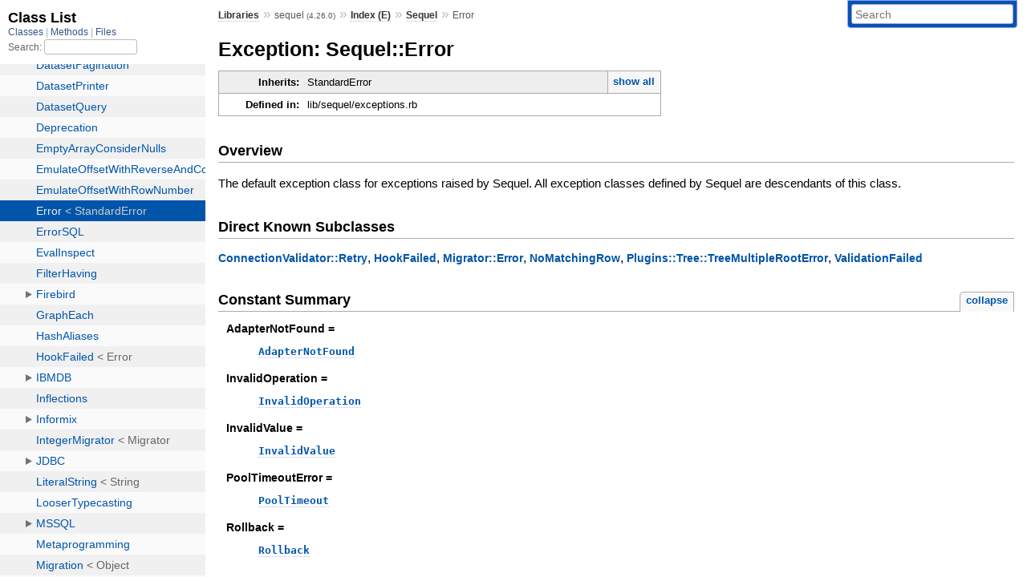

--- FILE ---
content_type: text/html; charset=utf-8
request_url: https://www.rubydoc.info/gems/sequel/4.26.0/Sequel/Error
body_size: 3366
content:
<!DOCTYPE html>
<html>
  <head>
        <title>RubyDoc.info: 
      
  Exception: Sequel::Error
  
    – Documentation for sequel (4.26.0)
  
 – RubyDoc.info
</title>
<meta name="viewport" content="width=device-width, initial-scale=1.0">
<meta name="description" content="Documenting RubyGems, Stdlib, and GitHub Projects" />
  <meta name="robots" content="index, follow">
  <link rel="canonical" href="https://www.rubydoc.info/gems/sequel/4.26.0/Sequel/Error">
  <meta property="og:title" content="RubyDoc.info: 
      
  Exception: Sequel::Error
  
    – Documentation for sequel (4.26.0)
  
 – RubyDoc.info
">
  <meta property="og:description" content="Documenting RubyGems, Stdlib, and GitHub Projects">
  <meta property="og:image" content="https://www.rubydoc.info/favicon.ico">
  <meta property="og:url" content="https://www.rubydoc.info/gems/sequel/4.26.0/Sequel/Error">
  <meta property="og:type" content="website">

    
      <link rel="icon" href="/favicon.ico" type="image/png">
      <link rel="apple-touch-icon" href="/favicon.ico">
      <script type="importmap" data-turbo-track="reload">{
  "imports": {
    "application": "/assets/application-524bab28.js",
    "yard": "/assets/yard-781b1814.js",
    "@hotwired/turbo-rails": "/assets/turbo.min-ad2c7b86.js",
    "@hotwired/stimulus": "/assets/stimulus.min-4b1e420e.js",
    "@hotwired/stimulus-loading": "/assets/stimulus-loading-1fc53fe7.js",
    "controllers/application": "/assets/controllers/application-3affb389.js",
    "controllers": "/assets/controllers/index-ee64e1f1.js",
    "controllers/modal_controller": "/assets/controllers/modal_controller-b70d9f9e.js",
    "controllers/path_rewriter_controller": "/assets/controllers/path_rewriter_controller-608cb111.js",
    "controllers/path_saver_controller": "/assets/controllers/path_saver_controller-8ac37b05.js",
    "controllers/rewrite_link_controller": "/assets/controllers/rewrite_link_controller-0d0815e7.js"
  }
}</script>
<link rel="modulepreload" href="/assets/application-524bab28.js">
<link rel="modulepreload" href="/assets/yard-781b1814.js">
<link rel="modulepreload" href="/assets/turbo.min-ad2c7b86.js">
<link rel="modulepreload" href="/assets/stimulus.min-4b1e420e.js">
<link rel="modulepreload" href="/assets/stimulus-loading-1fc53fe7.js">
<link rel="modulepreload" href="/assets/controllers/application-3affb389.js">
<link rel="modulepreload" href="/assets/controllers/index-ee64e1f1.js">
<link rel="modulepreload" href="/assets/controllers/modal_controller-b70d9f9e.js">
<link rel="modulepreload" href="/assets/controllers/path_rewriter_controller-608cb111.js">
<link rel="modulepreload" href="/assets/controllers/path_saver_controller-8ac37b05.js">
<link rel="modulepreload" href="/assets/controllers/rewrite_link_controller-0d0815e7.js">
<script type="52aadce64653d50c1f738813-module">import "yard"</script>
      <link rel="stylesheet" href="/assets/css/style.css" type="text/css" media="screen" charset="utf-8" />
      <link rel="stylesheet" href="/assets/css/custom.css" type="text/css" media="screen" charset="utf-8" />
    <link rel="stylesheet" href="/assets/css/common.css" type="text/css" media="screen" charset="utf-8" />
      <!-- Google tag (gtag.js) -->
  <script async src="https://www.googletagmanager.com/gtag/js?id=G-DKFNF5C40V" type="52aadce64653d50c1f738813-text/javascript"></script>
  <script type="52aadce64653d50c1f738813-text/javascript">
    window.dataLayer = window.dataLayer || [];
    if (window.gtag) {
      setTimeout(() => {
        gtag('event', 'page_view', {
          page_title: document.title,
          page_location: window.location.href,
        });
      }, 1000);
    } else {
      function gtag(){dataLayer.push(arguments);}
      gtag('consent', 'update', {
      'ad_user_data': 'denied',
      'ad_personalization': 'denied',
      'ad_storage': 'denied',
      'analytics_storage': 'denied'
      });
      gtag('js', new Date());
      gtag('config', 'G-DKFNF5C40V');
    }
  </script>

  </head>
  <body>
    
<script type="52aadce64653d50c1f738813-text/javascript">
  window.yard_library_name = 'sequel';
  window.yard_library_version = '4.26.0';
</script>

  <link rel="stylesheet" href="/static/gems/sequel/4.26.0/css/style.css?1765657798" type="text/css" />

  <link rel="stylesheet" href="/static/gems/sequel/4.26.0/css/common.css?1765657798" type="text/css" />

  <link rel="stylesheet" href="/static/gems/sequel/4.26.0/css/custom.css?1765657798" type="text/css" />

<script type="52aadce64653d50c1f738813-text/javascript" charset="utf-8">
  pathId = "Sequel::Error"
  relpath = '/';
  docsPrefix = '/gems/sequel/4.26.0';
  listPrefix = '/list/gems/sequel/4.26.0';
  searchPrefix = '/search/gems/sequel/4.26.0';
</script>


  <script type="52aadce64653d50c1f738813-text/javascript" charset="utf-8" src="/static/gems/sequel/4.26.0/js/jquery.js?1765657798"></script>

  <script type="52aadce64653d50c1f738813-text/javascript" charset="utf-8" src="/static/gems/sequel/4.26.0/js/app.js?1765657798"></script>

  <script type="52aadce64653d50c1f738813-text/javascript" charset="utf-8" src="/static/gems/sequel/4.26.0/js/autocomplete.js?1765657798"></script>

  <script type="52aadce64653d50c1f738813-text/javascript" charset="utf-8" src="/static/gems/sequel/4.26.0/js/rubydoc_custom.js?1746321791"></script>

<div class="nav_wrap">
  <iframe id="nav" src="/list/gems/sequel/4.26.0/class?1"></iframe>
  <div id="resizer"></div>
</div>
<div id="main" tabindex="-1">
  <div id="header">
    <form class="search" method="get" action="/search/gems/sequel/4.26.0">
  <input name="q" type="search" placeholder="Search" id="search_box" size="30" value="" />
</form>
<script type="52aadce64653d50c1f738813-text/javascript" charset="utf-8">
  $(function() {
    $('#search_box').autocomplete($('#search_box').parent().attr('action'), {
      width: 200,
      formatItem: function(item) {
        var values = item[0].split(",");
        return values[0] + (values[1] == '' ? "" : " <small>(" + values[1] + ")</small>");
      }
    }).result(function(event, item) {
      var values = item[0].split(",")
      $('#search_box').val(values[1]);
      location.href = values[3];
      return false;
    });
  });
</script>

<div id="menu">
  
    <a href="/gems" target="_top">Libraries</a> &raquo;
    <span class="title">sequel <small>(4.26.0)</small></span>
  
  
    &raquo;
    <a href="/gems/sequel/4.26.0/index">Index (E)</a> &raquo;
    <span class='title'><span class='object_link'><a href="/gems/sequel/4.26.0/Sequel" title="Sequel (module)">Sequel</a></span></span>
     &raquo; 
    <span class='title'>Error</span>
  
</div>

    <div id="search">
  
    <a class="full_list_link" id="class_list_link"
        href="/list/gems/sequel/4.26.0/class">

        <svg width="24" height="24">
          <rect x="0" y="4" width="24" height="4" rx="1" ry="1"></rect>
          <rect x="0" y="12" width="24" height="4" rx="1" ry="1"></rect>
          <rect x="0" y="20" width="24" height="4" rx="1" ry="1"></rect>
        </svg>
    </a>
  
</div>
    <div class="clear"></div>
  </div>
  <div id="content"><h1>Exception: Sequel::Error
  
  
  
</h1>
<div class="box_info">
  
  <dl>
    <dt>Inherits:</dt>
    <dd>
      <span class="inheritName">StandardError</span>
      
        <ul class="fullTree">
          <li><span class='object_link'><a href="/gems/sequel/4.26.0/Object" title="Object (class)">Object</a></span></li>
          
            <li class="next">StandardError</li>
          
            <li class="next">Sequel::Error</li>
          
        </ul>
        <a href="#" class="inheritanceTree">show all</a>
      
    </dd>
  </dl>
  

  
  
  
  
  

  

  
  <dl>
    <dt>Defined in:</dt>
    <dd>lib/sequel/exceptions.rb</dd>
  </dl>
  
</div>

<h2>Overview</h2><div class="docstring">
  <div class="discussion">
    
<p>The default exception class for exceptions raised by Sequel. All exception classes defined by Sequel are descendants of this class.</p>


  </div>
</div>
<div class="tags">
  

</div><div id="subclasses">
  <h2>Direct Known Subclasses</h2>
  <p class="children"><span class='object_link'><a href="/gems/sequel/4.26.0/Sequel/ConnectionValidator/Retry" title="Sequel::ConnectionValidator::Retry (class)">ConnectionValidator::Retry</a></span>, <span class='object_link'><a href="/gems/sequel/4.26.0/Sequel/HookFailed" title="Sequel::HookFailed (class)">HookFailed</a></span>, <span class='object_link'><a href="/gems/sequel/4.26.0/Sequel/Migrator/Error" title="Sequel::Migrator::Error (class)">Migrator::Error</a></span>, <span class='object_link'><a href="/gems/sequel/4.26.0/Sequel/NoMatchingRow" title="Sequel::NoMatchingRow (class)">NoMatchingRow</a></span>, <span class='object_link'><a href="/gems/sequel/4.26.0/Sequel/Plugins/Tree/TreeMultipleRootError" title="Sequel::Plugins::Tree::TreeMultipleRootError (class)">Plugins::Tree::TreeMultipleRootError</a></span>, <span class='object_link'><a href="/gems/sequel/4.26.0/Sequel/ValidationFailed" title="Sequel::ValidationFailed (class)">ValidationFailed</a></span></p>
</div>

  
    <h2>
      Constant Summary
      <small><a href="#" class="constants_summary_toggle">collapse</a></small>
    </h2>

    <dl class="constants">
      
        <dt id="AdapterNotFound-constant" class="">AdapterNotFound =
          
        </dt>
        <dd><pre class="code"><span class='const'><span class='object_link'><a href="/gems/sequel/4.26.0/Sequel/Error#AdapterNotFound-constant" title="Sequel::Error::AdapterNotFound (constant)">AdapterNotFound</a></span></span></pre></dd>
      
        <dt id="InvalidOperation-constant" class="">InvalidOperation =
          
        </dt>
        <dd><pre class="code"><span class='const'><span class='object_link'><a href="/gems/sequel/4.26.0/Sequel/Error#InvalidOperation-constant" title="Sequel::Error::InvalidOperation (constant)">InvalidOperation</a></span></span></pre></dd>
      
        <dt id="InvalidValue-constant" class="">InvalidValue =
          
        </dt>
        <dd><pre class="code"><span class='const'><span class='object_link'><a href="/gems/sequel/4.26.0/Sequel/Error#InvalidValue-constant" title="Sequel::Error::InvalidValue (constant)">InvalidValue</a></span></span></pre></dd>
      
        <dt id="PoolTimeoutError-constant" class="">PoolTimeoutError =
          
        </dt>
        <dd><pre class="code"><span class='const'><span class='object_link'><a href="/gems/sequel/4.26.0/Sequel#PoolTimeout-constant" title="Sequel::PoolTimeout (constant)">PoolTimeout</a></span></span></pre></dd>
      
        <dt id="Rollback-constant" class="">Rollback =
          
        </dt>
        <dd><pre class="code"><span class='const'><span class='object_link'><a href="/gems/sequel/4.26.0/Sequel/Error#Rollback-constant" title="Sequel::Error::Rollback (constant)">Rollback</a></span></span></pre></dd>
      
    </dl>
  




  <h2>Instance Attribute Summary <small><a href="#" class="summary_toggle">collapse</a></small></h2>
  <ul class="summary">
    
      <li class="public ">
  <span class="summary_signature">
    
      <a href="/gems/sequel/4.26.0/Sequel/Error#wrapped_exception-instance_method" title="#wrapped_exception (instance method)">#<strong>wrapped_exception</strong>  &#x21d2; Object </a>
    

    
  </span>
  
  
  
    
    
  
  
  
  
  

  
    <span class="summary_desc"><div class='inline'>
<p>If this exception wraps an underlying exception, the underlying exception is held here.</p>
</div></span>
  
</li>

    
  </ul>





  
  <div id="instance_attr_details" class="attr_details">
    <h2>Instance Attribute Details</h2>
    
      
      <span id="wrapped_exception=-instance_method"></span>
      <div class="method_details first">
  <h3 class="signature first" id="wrapped_exception-instance_method">
  
    #<strong>wrapped_exception</strong>  &#x21d2; <tt><span class='object_link'><a href="/gems/sequel/4.26.0/Object" title="Object (class)">Object</a></span></tt> 
  

  

  
</h3><script type="52aadce64653d50c1f738813-text/javascript">
$(document.getElementById("wrapped_exception-instance_method")).prepend(
  '<a class="permalink" href="/gems/sequel/4.26.0/Sequel%2FError:wrapped_exception">permalink</a>');
</script>
<div class="docstring">
  <div class="discussion">
    
<p>If this exception wraps an underlying exception, the underlying exception is held here.</p>


  </div>
</div>
<div class="tags">
  

</div><table class="source_code">
  <tr>
    <td>
      <pre class="lines">


7
8
9</pre>
    </td>
    <td>
      <pre class="code"><span class="info file"># File 'lib/sequel/exceptions.rb', line 7</span>

<span class='kw'>def</span> <span class='id identifier rubyid_wrapped_exception'>wrapped_exception</span>
  <span class='ivar'>@wrapped_exception</span>
<span class='kw'>end</span></pre>
    </td>
  </tr>
</table>
</div>
    
  </div>


</div>
  <div id="footer">
  Generated on Thu Jan 15 23:27:32 2026 by
  <a href="https://yardoc.org" title="Yay! A Ruby Documentation Tool" target="_parent">yard</a>
  0.9.38 (ruby-3.4.3).
</div>

</div>


  <script src="/cdn-cgi/scripts/7d0fa10a/cloudflare-static/rocket-loader.min.js" data-cf-settings="52aadce64653d50c1f738813-|49" defer></script><script defer src="https://static.cloudflareinsights.com/beacon.min.js/vcd15cbe7772f49c399c6a5babf22c1241717689176015" integrity="sha512-ZpsOmlRQV6y907TI0dKBHq9Md29nnaEIPlkf84rnaERnq6zvWvPUqr2ft8M1aS28oN72PdrCzSjY4U6VaAw1EQ==" data-cf-beacon='{"version":"2024.11.0","token":"9f9e821d93554a138f3a1020b738c77e","r":1,"server_timing":{"name":{"cfCacheStatus":true,"cfEdge":true,"cfExtPri":true,"cfL4":true,"cfOrigin":true,"cfSpeedBrain":true},"location_startswith":null}}' crossorigin="anonymous"></script>
</body>
</html>


--- FILE ---
content_type: text/html; charset=utf-8
request_url: https://www.rubydoc.info/list/gems/sequel/4.26.0/class?1
body_size: 17461
content:
<!DOCTYPE html>
<html>
  <head>
        <title>RubyDoc.info: 
      Class List – RubyDoc.info
</title>
<meta name="viewport" content="width=device-width, initial-scale=1.0">
<meta name="description" content="Documenting RubyGems, Stdlib, and GitHub Projects" />
  <meta name="robots" content="index, follow">
  <link rel="canonical" href="https://www.rubydoc.info/list/gems/sequel/4.26.0/class?1">
  <meta property="og:title" content="RubyDoc.info: 
      Class List – RubyDoc.info
">
  <meta property="og:description" content="Documenting RubyGems, Stdlib, and GitHub Projects">
  <meta property="og:image" content="https://www.rubydoc.info/favicon.ico?1">
  <meta property="og:url" content="https://www.rubydoc.info/list/gems/sequel/4.26.0/class?1">
  <meta property="og:type" content="website">

    
      <link rel="stylesheet" href="/assets/css/full_list.css" type="text/css" media="screen" charset="utf-8" />
    <link rel="stylesheet" href="/assets/css/common.css" type="text/css" media="screen" charset="utf-8" />
      <!-- Google tag (gtag.js) -->
  <script async src="https://www.googletagmanager.com/gtag/js?id=G-DKFNF5C40V" type="d7c678b8b6fe61b4fdf6ca6e-text/javascript"></script>
  <script type="d7c678b8b6fe61b4fdf6ca6e-text/javascript">
    window.dataLayer = window.dataLayer || [];
    if (window.gtag) {
      setTimeout(() => {
        gtag('event', 'page_view', {
          page_title: document.title,
          page_location: window.location.href,
        });
      }, 1000);
    } else {
      function gtag(){dataLayer.push(arguments);}
      gtag('consent', 'update', {
      'ad_user_data': 'denied',
      'ad_personalization': 'denied',
      'ad_storage': 'denied',
      'analytics_storage': 'denied'
      });
      gtag('js', new Date());
      gtag('config', 'G-DKFNF5C40V');
    }
  </script>

  </head>
  <body>
    

  <link rel="stylesheet" href="/static/gems/sequel/4.26.0/css/full_list.css?1768592835" type="text/css" media="screen" />

  <link rel="stylesheet" href="/static/gems/sequel/4.26.0/css/common.css?1768592835" type="text/css" media="screen" />


  <script type="d7c678b8b6fe61b4fdf6ca6e-text/javascript" charset="utf-8" src="/static/gems/sequel/4.26.0/js/jquery.js?1768592835"></script>

  <script type="d7c678b8b6fe61b4fdf6ca6e-text/javascript" charset="utf-8" src="/static/gems/sequel/4.26.0/js/full_list.js?1768592835"></script>

<base id="base_target" target="_parent" />
<div id="content">
  <div class="fixed_header">
    <h1 id="full_list_header">Class List</h1>
    <div id="full_list_nav">
      
        <span><a target="_self" href="/list/gems/sequel/4.26.0/class">
            Classes
          </a></span>
      
        <span><a target="_self" href="/list/gems/sequel/4.26.0/method">
            Methods
          </a></span>
      
        <span><a target="_self" href="/list/gems/sequel/4.26.0/file">
            Files
          </a></span>
      
    </div>
    <div id="search">
      <label for="search-class">Search:</label>
      <input id="search-class" type="text" />
    </div>
  </div>
  <ul id="full_list" class="class">
    <li id="object_" class="odd"><div class="item" style="padding-left:30px"><span class='object_link'><a href="/gems/sequel/4.26.0/toplevel" title="Top Level Namespace (root)">Top Level Namespace</a></span></div></li>
<li id='object_Array' class='even'><div class='item' style='padding-left:30px'><span class='object_link'><a href="/gems/sequel/4.26.0/Array" title="Array (class)">Array</a></span> &lt; Object<small class='search_info'>Top Level Namespace</small></div></li><li id='object_FalseClass' class='odd'><div class='item' style='padding-left:30px'><span class='object_link'><a href="/gems/sequel/4.26.0/FalseClass" title="FalseClass (class)">FalseClass</a></span> &lt; Object<small class='search_info'>Top Level Namespace</small></div></li><li id='object_Hash' class='even'><div class='item' style='padding-left:30px'><span class='object_link'><a href="/gems/sequel/4.26.0/Hash" title="Hash (class)">Hash</a></span> &lt; Object<small class='search_info'>Top Level Namespace</small></div></li><li id='object_NilClass' class='odd'><div class='item' style='padding-left:30px'><span class='object_link'><a href="/gems/sequel/4.26.0/NilClass" title="NilClass (class)">NilClass</a></span> &lt; Object<small class='search_info'>Top Level Namespace</small></div></li><li id='object_Numeric' class='even'><div class='item' style='padding-left:30px'><span class='object_link'><a href="/gems/sequel/4.26.0/Numeric" title="Numeric (class)">Numeric</a></span> &lt; Object<small class='search_info'>Top Level Namespace</small></div></li><li id='object_Object' class='odd'><div class='item' style='padding-left:30px'><span class='object_link'><a href="/gems/sequel/4.26.0/Object" title="Object (class)">Object</a></span> &lt; BasicObject<small class='search_info'>Top Level Namespace</small></div></li><li id='object_Range' class='even'><div class='item' style='padding-left:30px'><span class='object_link'><a href="/gems/sequel/4.26.0/Range" title="Range (class)">Range</a></span> &lt; Object<small class='search_info'>Top Level Namespace</small></div></li><li id='object_Sequel' class='odd'><div class='item' style='padding-left:30px'><a tabindex='0' class='toggle' role='button' aria-label='Sequel child nodes' aria-expanded='false' aria-controls='object_Sequel'></a> <span class='object_link'><a href="/gems/sequel/4.26.0/Sequel" title="Sequel (module)">Sequel</a></span><small class='search_info'>Top Level Namespace</small></div><div aria-labelledby='object_Sequel'><ul><li id='object_Sequel::ADO' class='collapsed even'><div class='item' style='padding-left:45px'><a tabindex='0' class='toggle' role='button' aria-label='ADO child nodes' aria-expanded='false' aria-controls='object_Sequel::ADO'></a> <span class='object_link'><a href="/gems/sequel/4.26.0/Sequel/ADO" title="Sequel::ADO (module)">ADO</a></span><small class='search_info'>Sequel</small></div><div aria-labelledby='object_Sequel::ADO'><ul><li id='object_Sequel::ADO::Access' class='collapsed'><div class='item' style='padding-left:60px'><a tabindex='0' class='toggle' role='button' aria-label='Access child nodes' aria-expanded='false' aria-controls='object_Sequel::ADO::Access'></a> <span class='object_link'><a href="/gems/sequel/4.26.0/Sequel/ADO/Access" title="Sequel::ADO::Access (module)">Access</a></span><small class='search_info'>Sequel::ADO</small></div><div aria-labelledby='object_Sequel::ADO::Access'><ul><li id='object_Sequel::ADO::Access::AdoSchema' class='collapsed'><div class='item' style='padding-left:75px'><a tabindex='0' class='toggle' role='button' aria-label='AdoSchema child nodes' aria-expanded='false' aria-controls='object_Sequel::ADO::Access::AdoSchema'></a> <span class='object_link'><a href="/gems/sequel/4.26.0/Sequel/ADO/Access/AdoSchema" title="Sequel::ADO::Access::AdoSchema (class)">AdoSchema</a></span> &lt; Object<small class='search_info'>Sequel::ADO::Access</small></div><div aria-labelledby='object_Sequel::ADO::Access::AdoSchema'><ul><li id='object_Sequel::ADO::Access::AdoSchema::Column' class='collapsed'><div class='item' style='padding-left:90px'><span class='object_link'><a href="/gems/sequel/4.26.0/Sequel/ADO/Access/AdoSchema/Column" title="Sequel::ADO::Access::AdoSchema::Column (class)">Column</a></span> &lt; Object<small class='search_info'>Sequel::ADO::Access::AdoSchema</small></div></li></ul></div></li><li id='object_Sequel::ADO::Access::DatabaseMethods' class='collapsed'><div class='item' style='padding-left:75px'><span class='object_link'><a href="/gems/sequel/4.26.0/Sequel/ADO/Access/DatabaseMethods" title="Sequel::ADO::Access::DatabaseMethods (module)">DatabaseMethods</a></span><small class='search_info'>Sequel::ADO::Access</small></div></li><li id='object_Sequel::ADO::Access::Dataset' class='collapsed'><div class='item' style='padding-left:75px'><span class='object_link'><a href="/gems/sequel/4.26.0/Sequel/ADO/Access/Dataset" title="Sequel::ADO::Access::Dataset (class)">Dataset</a></span> &lt; Dataset<small class='search_info'>Sequel::ADO::Access</small></div></li></ul></div></li><li id='object_Sequel::ADO::Database' class='collapsed'><div class='item' style='padding-left:60px'><span class='object_link'><a href="/gems/sequel/4.26.0/Sequel/ADO/Database" title="Sequel::ADO::Database (class)">Database</a></span> &lt; Database<small class='search_info'>Sequel::ADO</small></div></li><li id='object_Sequel::ADO::Dataset' class='collapsed'><div class='item' style='padding-left:60px'><span class='object_link'><a href="/gems/sequel/4.26.0/Sequel/ADO/Dataset" title="Sequel::ADO::Dataset (class)">Dataset</a></span> &lt; Dataset<small class='search_info'>Sequel::ADO</small></div></li><li id='object_Sequel::ADO::MSSQL' class='collapsed'><div class='item' style='padding-left:60px'><a tabindex='0' class='toggle' role='button' aria-label='MSSQL child nodes' aria-expanded='false' aria-controls='object_Sequel::ADO::MSSQL'></a> <span class='object_link'><a href="/gems/sequel/4.26.0/Sequel/ADO/MSSQL" title="Sequel::ADO::MSSQL (module)">MSSQL</a></span><small class='search_info'>Sequel::ADO</small></div><div aria-labelledby='object_Sequel::ADO::MSSQL'><ul><li id='object_Sequel::ADO::MSSQL::DatabaseMethods' class='collapsed'><div class='item' style='padding-left:75px'><span class='object_link'><a href="/gems/sequel/4.26.0/Sequel/ADO/MSSQL/DatabaseMethods" title="Sequel::ADO::MSSQL::DatabaseMethods (module)">DatabaseMethods</a></span><small class='search_info'>Sequel::ADO::MSSQL</small></div></li><li id='object_Sequel::ADO::MSSQL::Dataset' class='collapsed'><div class='item' style='padding-left:75px'><span class='object_link'><a href="/gems/sequel/4.26.0/Sequel/ADO/MSSQL/Dataset" title="Sequel::ADO::MSSQL::Dataset (class)">Dataset</a></span> &lt; Dataset<small class='search_info'>Sequel::ADO::MSSQL</small></div></li></ul></div></li></ul></div></li><li id='object_Sequel::ASTTransformer' class='collapsed odd'><div class='item' style='padding-left:45px'><span class='object_link'><a href="/gems/sequel/4.26.0/Sequel/ASTTransformer" title="Sequel::ASTTransformer (class)">ASTTransformer</a></span> &lt; Object<small class='search_info'>Sequel</small></div></li><li id='object_Sequel::Access' class='collapsed even'><div class='item' style='padding-left:45px'><a tabindex='0' class='toggle' role='button' aria-label='Access child nodes' aria-expanded='false' aria-controls='object_Sequel::Access'></a> <span class='object_link'><a href="/gems/sequel/4.26.0/Sequel/Access" title="Sequel::Access (module)">Access</a></span><small class='search_info'>Sequel</small></div><div aria-labelledby='object_Sequel::Access'><ul><li id='object_Sequel::Access::DatabaseMethods' class='collapsed'><div class='item' style='padding-left:60px'><span class='object_link'><a href="/gems/sequel/4.26.0/Sequel/Access/DatabaseMethods" title="Sequel::Access::DatabaseMethods (module)">DatabaseMethods</a></span><small class='search_info'>Sequel::Access</small></div></li><li id='object_Sequel::Access::DatasetMethods' class='collapsed'><div class='item' style='padding-left:60px'><span class='object_link'><a href="/gems/sequel/4.26.0/Sequel/Access/DatasetMethods" title="Sequel::Access::DatasetMethods (module)">DatasetMethods</a></span><small class='search_info'>Sequel::Access</small></div></li></ul></div></li><li id='object_Sequel::Amalgalite' class='collapsed odd'><div class='item' style='padding-left:45px'><a tabindex='0' class='toggle' role='button' aria-label='Amalgalite child nodes' aria-expanded='false' aria-controls='object_Sequel::Amalgalite'></a> <span class='object_link'><a href="/gems/sequel/4.26.0/Sequel/Amalgalite" title="Sequel::Amalgalite (module)">Amalgalite</a></span><small class='search_info'>Sequel</small></div><div aria-labelledby='object_Sequel::Amalgalite'><ul><li id='object_Sequel::Amalgalite::Database' class='collapsed'><div class='item' style='padding-left:60px'><span class='object_link'><a href="/gems/sequel/4.26.0/Sequel/Amalgalite/Database" title="Sequel::Amalgalite::Database (class)">Database</a></span> &lt; Database<small class='search_info'>Sequel::Amalgalite</small></div></li><li id='object_Sequel::Amalgalite::Dataset' class='collapsed'><div class='item' style='padding-left:60px'><span class='object_link'><a href="/gems/sequel/4.26.0/Sequel/Amalgalite/Dataset" title="Sequel::Amalgalite::Dataset (class)">Dataset</a></span> &lt; Dataset<small class='search_info'>Sequel::Amalgalite</small></div></li><li id='object_Sequel::Amalgalite::SequelTypeMap' class='collapsed'><div class='item' style='padding-left:60px'><span class='object_link'><a href="/gems/sequel/4.26.0/Sequel/Amalgalite/SequelTypeMap" title="Sequel::Amalgalite::SequelTypeMap (class)">SequelTypeMap</a></span> &lt; DefaultMap<small class='search_info'>Sequel::Amalgalite</small></div></li></ul></div></li><li id='object_Sequel::ArbitraryServers' class='collapsed even'><div class='item' style='padding-left:45px'><span class='object_link'><a href="/gems/sequel/4.26.0/Sequel/ArbitraryServers" title="Sequel::ArbitraryServers (module)">ArbitraryServers</a></span><small class='search_info'>Sequel</small></div></li><li id='object_Sequel::BasicObject' class='collapsed odd'><div class='item' style='padding-left:45px'><span class='object_link'><a href="/gems/sequel/4.26.0/Sequel/BasicObject" title="Sequel::BasicObject (class)">BasicObject</a></span> &lt; BasicObject<small class='search_info'>Sequel</small></div></li><li id='object_Sequel::ColumnsIntrospection' class='collapsed even'><div class='item' style='padding-left:45px'><span class='object_link'><a href="/gems/sequel/4.26.0/Sequel/ColumnsIntrospection" title="Sequel::ColumnsIntrospection (module)">ColumnsIntrospection</a></span><small class='search_info'>Sequel</small></div></li><li id='object_Sequel::ConnectionPool' class='collapsed odd'><div class='item' style='padding-left:45px'><a tabindex='0' class='toggle' role='button' aria-label='ConnectionPool child nodes' aria-expanded='false' aria-controls='object_Sequel::ConnectionPool'></a> <span class='object_link'><a href="/gems/sequel/4.26.0/Sequel/ConnectionPool" title="Sequel::ConnectionPool (class)">ConnectionPool</a></span> &lt; Object<small class='search_info'>Sequel</small></div><div aria-labelledby='object_Sequel::ConnectionPool'><ul><li id='object_Sequel::ConnectionPool::ClassMethods' class='collapsed'><div class='item' style='padding-left:60px'><span class='object_link'><a href="/gems/sequel/4.26.0/Sequel/ConnectionPool/ClassMethods" title="Sequel::ConnectionPool::ClassMethods (module)">ClassMethods</a></span><small class='search_info'>Sequel::ConnectionPool</small></div></li></ul></div></li><li id='object_Sequel::ConnectionValidator' class='collapsed even'><div class='item' style='padding-left:45px'><a tabindex='0' class='toggle' role='button' aria-label='ConnectionValidator child nodes' aria-expanded='false' aria-controls='object_Sequel::ConnectionValidator'></a> <span class='object_link'><a href="/gems/sequel/4.26.0/Sequel/ConnectionValidator" title="Sequel::ConnectionValidator (module)">ConnectionValidator</a></span><small class='search_info'>Sequel</small></div><div aria-labelledby='object_Sequel::ConnectionValidator'><ul><li id='object_Sequel::ConnectionValidator::Retry' class='collapsed'><div class='item' style='padding-left:60px'><span class='object_link'><a href="/gems/sequel/4.26.0/Sequel/ConnectionValidator/Retry" title="Sequel::ConnectionValidator::Retry (class)">Retry</a></span> &lt; Error<small class='search_info'>Sequel::ConnectionValidator</small></div></li></ul></div></li><li id='object_Sequel::ConstraintValidations' class='collapsed odd'><div class='item' style='padding-left:45px'><a tabindex='0' class='toggle' role='button' aria-label='ConstraintValidations child nodes' aria-expanded='false' aria-controls='object_Sequel::ConstraintValidations'></a> <span class='object_link'><a href="/gems/sequel/4.26.0/Sequel/ConstraintValidations" title="Sequel::ConstraintValidations (module)">ConstraintValidations</a></span><small class='search_info'>Sequel</small></div><div aria-labelledby='object_Sequel::ConstraintValidations'><ul><li id='object_Sequel::ConstraintValidations::AlterTableGeneratorMethods' class='collapsed'><div class='item' style='padding-left:60px'><span class='object_link'><a href="/gems/sequel/4.26.0/Sequel/ConstraintValidations/AlterTableGeneratorMethods" title="Sequel::ConstraintValidations::AlterTableGeneratorMethods (module)">AlterTableGeneratorMethods</a></span><small class='search_info'>Sequel::ConstraintValidations</small></div></li><li id='object_Sequel::ConstraintValidations::CreateTableGeneratorMethods' class='collapsed'><div class='item' style='padding-left:60px'><span class='object_link'><a href="/gems/sequel/4.26.0/Sequel/ConstraintValidations/CreateTableGeneratorMethods" title="Sequel::ConstraintValidations::CreateTableGeneratorMethods (module)">CreateTableGeneratorMethods</a></span><small class='search_info'>Sequel::ConstraintValidations</small></div></li><li id='object_Sequel::ConstraintValidations::Generator' class='collapsed'><div class='item' style='padding-left:60px'><span class='object_link'><a href="/gems/sequel/4.26.0/Sequel/ConstraintValidations/Generator" title="Sequel::ConstraintValidations::Generator (class)">Generator</a></span> &lt; Object<small class='search_info'>Sequel::ConstraintValidations</small></div></li></ul></div></li><li id='object_Sequel::CoreRefinements' class='collapsed even'><div class='item' style='padding-left:45px'><span class='object_link'><a href="/gems/sequel/4.26.0/Sequel/CoreRefinements" title="Sequel::CoreRefinements (module)">CoreRefinements</a></span><small class='search_info'>Sequel</small></div></li><li id='object_Sequel::Cubrid' class='collapsed odd'><div class='item' style='padding-left:45px'><a tabindex='0' class='toggle' role='button' aria-label='Cubrid child nodes' aria-expanded='false' aria-controls='object_Sequel::Cubrid'></a> <span class='object_link'><a href="/gems/sequel/4.26.0/Sequel/Cubrid" title="Sequel::Cubrid (module)">Cubrid</a></span><small class='search_info'>Sequel</small></div><div aria-labelledby='object_Sequel::Cubrid'><ul><li id='object_Sequel::Cubrid::Database' class='collapsed'><div class='item' style='padding-left:60px'><span class='object_link'><a href="/gems/sequel/4.26.0/Sequel/Cubrid/Database" title="Sequel::Cubrid::Database (class)">Database</a></span> &lt; Database<small class='search_info'>Sequel::Cubrid</small></div></li><li id='object_Sequel::Cubrid::DatabaseMethods' class='collapsed'><div class='item' style='padding-left:60px'><span class='object_link'><a href="/gems/sequel/4.26.0/Sequel/Cubrid/DatabaseMethods" title="Sequel::Cubrid::DatabaseMethods (module)">DatabaseMethods</a></span><small class='search_info'>Sequel::Cubrid</small></div></li><li id='object_Sequel::Cubrid::Dataset' class='collapsed'><div class='item' style='padding-left:60px'><span class='object_link'><a href="/gems/sequel/4.26.0/Sequel/Cubrid/Dataset" title="Sequel::Cubrid::Dataset (class)">Dataset</a></span> &lt; Dataset<small class='search_info'>Sequel::Cubrid</small></div></li><li id='object_Sequel::Cubrid::DatasetMethods' class='collapsed'><div class='item' style='padding-left:60px'><span class='object_link'><a href="/gems/sequel/4.26.0/Sequel/Cubrid/DatasetMethods" title="Sequel::Cubrid::DatasetMethods (module)">DatasetMethods</a></span><small class='search_info'>Sequel::Cubrid</small></div></li></ul></div></li><li id='object_Sequel::CurrentDateTimeTimestamp' class='collapsed even'><div class='item' style='padding-left:45px'><a tabindex='0' class='toggle' role='button' aria-label='CurrentDateTimeTimestamp child nodes' aria-expanded='false' aria-controls='object_Sequel::CurrentDateTimeTimestamp'></a> <span class='object_link'><a href="/gems/sequel/4.26.0/Sequel/CurrentDateTimeTimestamp" title="Sequel::CurrentDateTimeTimestamp (module)">CurrentDateTimeTimestamp</a></span><small class='search_info'>Sequel</small></div><div aria-labelledby='object_Sequel::CurrentDateTimeTimestamp'><ul><li id='object_Sequel::CurrentDateTimeTimestamp::DatasetMethods' class='collapsed'><div class='item' style='padding-left:60px'><span class='object_link'><a href="/gems/sequel/4.26.0/Sequel/CurrentDateTimeTimestamp/DatasetMethods" title="Sequel::CurrentDateTimeTimestamp::DatasetMethods (module)">DatasetMethods</a></span><small class='search_info'>Sequel::CurrentDateTimeTimestamp</small></div></li><li id='object_Sequel::CurrentDateTimeTimestamp::DateTime' class='collapsed'><div class='item' style='padding-left:60px'><span class='object_link'><a href="/gems/sequel/4.26.0/Sequel/CurrentDateTimeTimestamp/DateTime" title="Sequel::CurrentDateTimeTimestamp::DateTime (class)">DateTime</a></span> &lt; DateTime<small class='search_info'>Sequel::CurrentDateTimeTimestamp</small></div></li><li id='object_Sequel::CurrentDateTimeTimestamp::Time' class='collapsed'><div class='item' style='padding-left:60px'><span class='object_link'><a href="/gems/sequel/4.26.0/Sequel/CurrentDateTimeTimestamp/Time" title="Sequel::CurrentDateTimeTimestamp::Time (class)">Time</a></span> &lt; Time<small class='search_info'>Sequel::CurrentDateTimeTimestamp</small></div></li></ul></div></li><li id='object_Sequel::DB2' class='collapsed odd'><div class='item' style='padding-left:45px'><a tabindex='0' class='toggle' role='button' aria-label='DB2 child nodes' aria-expanded='false' aria-controls='object_Sequel::DB2'></a> <span class='object_link'><a href="/gems/sequel/4.26.0/Sequel/DB2" title="Sequel::DB2 (module)">DB2</a></span><small class='search_info'>Sequel</small></div><div aria-labelledby='object_Sequel::DB2'><ul><li id='object_Sequel::DB2::DatabaseMethods' class='collapsed'><div class='item' style='padding-left:60px'><span class='object_link'><a href="/gems/sequel/4.26.0/Sequel/DB2/DatabaseMethods" title="Sequel::DB2::DatabaseMethods (module)">DatabaseMethods</a></span><small class='search_info'>Sequel::DB2</small></div></li><li id='object_Sequel::DB2::DatasetMethods' class='collapsed'><div class='item' style='padding-left:60px'><span class='object_link'><a href="/gems/sequel/4.26.0/Sequel/DB2/DatasetMethods" title="Sequel::DB2::DatasetMethods (module)">DatasetMethods</a></span><small class='search_info'>Sequel::DB2</small></div></li></ul></div></li><li id='object_Sequel::DataObjects' class='collapsed even'><div class='item' style='padding-left:45px'><a tabindex='0' class='toggle' role='button' aria-label='DataObjects child nodes' aria-expanded='false' aria-controls='object_Sequel::DataObjects'></a> <span class='object_link'><a href="/gems/sequel/4.26.0/Sequel/DataObjects" title="Sequel::DataObjects (module)">DataObjects</a></span><small class='search_info'>Sequel</small></div><div aria-labelledby='object_Sequel::DataObjects'><ul><li id='object_Sequel::DataObjects::Database' class='collapsed'><div class='item' style='padding-left:60px'><span class='object_link'><a href="/gems/sequel/4.26.0/Sequel/DataObjects/Database" title="Sequel::DataObjects::Database (class)">Database</a></span> &lt; Database<small class='search_info'>Sequel::DataObjects</small></div></li><li id='object_Sequel::DataObjects::Dataset' class='collapsed'><div class='item' style='padding-left:60px'><span class='object_link'><a href="/gems/sequel/4.26.0/Sequel/DataObjects/Dataset" title="Sequel::DataObjects::Dataset (class)">Dataset</a></span> &lt; Dataset<small class='search_info'>Sequel::DataObjects</small></div></li><li id='object_Sequel::DataObjects::MySQL' class='collapsed'><div class='item' style='padding-left:60px'><a tabindex='0' class='toggle' role='button' aria-label='MySQL child nodes' aria-expanded='false' aria-controls='object_Sequel::DataObjects::MySQL'></a> <span class='object_link'><a href="/gems/sequel/4.26.0/Sequel/DataObjects/MySQL" title="Sequel::DataObjects::MySQL (module)">MySQL</a></span><small class='search_info'>Sequel::DataObjects</small></div><div aria-labelledby='object_Sequel::DataObjects::MySQL'><ul><li id='object_Sequel::DataObjects::MySQL::DatabaseMethods' class='collapsed'><div class='item' style='padding-left:75px'><span class='object_link'><a href="/gems/sequel/4.26.0/Sequel/DataObjects/MySQL/DatabaseMethods" title="Sequel::DataObjects::MySQL::DatabaseMethods (module)">DatabaseMethods</a></span><small class='search_info'>Sequel::DataObjects::MySQL</small></div></li><li id='object_Sequel::DataObjects::MySQL::Dataset' class='collapsed'><div class='item' style='padding-left:75px'><span class='object_link'><a href="/gems/sequel/4.26.0/Sequel/DataObjects/MySQL/Dataset" title="Sequel::DataObjects::MySQL::Dataset (class)">Dataset</a></span> &lt; Dataset<small class='search_info'>Sequel::DataObjects::MySQL</small></div></li></ul></div></li><li id='object_Sequel::DataObjects::Postgres' class='collapsed'><div class='item' style='padding-left:60px'><a tabindex='0' class='toggle' role='button' aria-label='Postgres child nodes' aria-expanded='false' aria-controls='object_Sequel::DataObjects::Postgres'></a> <span class='object_link'><a href="/gems/sequel/4.26.0/Sequel/DataObjects/Postgres" title="Sequel::DataObjects::Postgres (module)">Postgres</a></span><small class='search_info'>Sequel::DataObjects</small></div><div aria-labelledby='object_Sequel::DataObjects::Postgres'><ul><li id='object_Sequel::DataObjects::Postgres::DatabaseMethods' class='collapsed'><div class='item' style='padding-left:75px'><span class='object_link'><a href="/gems/sequel/4.26.0/Sequel/DataObjects/Postgres/DatabaseMethods" title="Sequel::DataObjects::Postgres::DatabaseMethods (module)">DatabaseMethods</a></span><small class='search_info'>Sequel::DataObjects::Postgres</small></div></li></ul></div></li><li id='object_Sequel::DataObjects::SQLite' class='collapsed'><div class='item' style='padding-left:60px'><a tabindex='0' class='toggle' role='button' aria-label='SQLite child nodes' aria-expanded='false' aria-controls='object_Sequel::DataObjects::SQLite'></a> <span class='object_link'><a href="/gems/sequel/4.26.0/Sequel/DataObjects/SQLite" title="Sequel::DataObjects::SQLite (module)">SQLite</a></span><small class='search_info'>Sequel::DataObjects</small></div><div aria-labelledby='object_Sequel::DataObjects::SQLite'><ul><li id='object_Sequel::DataObjects::SQLite::DatabaseMethods' class='collapsed'><div class='item' style='padding-left:75px'><span class='object_link'><a href="/gems/sequel/4.26.0/Sequel/DataObjects/SQLite/DatabaseMethods" title="Sequel::DataObjects::SQLite::DatabaseMethods (module)">DatabaseMethods</a></span><small class='search_info'>Sequel::DataObjects::SQLite</small></div></li></ul></div></li></ul></div></li><li id='object_Sequel::Database' class='collapsed odd'><div class='item' style='padding-left:45px'><a tabindex='0' class='toggle' role='button' aria-label='Database child nodes' aria-expanded='false' aria-controls='object_Sequel::Database'></a> <span class='object_link'><a href="/gems/sequel/4.26.0/Sequel/Database" title="Sequel::Database (class)">Database</a></span> &lt; Object<small class='search_info'>Sequel</small></div><div aria-labelledby='object_Sequel::Database'><ul><li id='object_Sequel::Database::FromBlock' class='collapsed'><div class='item' style='padding-left:60px'><span class='object_link'><a href="/gems/sequel/4.26.0/Sequel/Database/FromBlock" title="Sequel::Database::FromBlock (module)">FromBlock</a></span><small class='search_info'>Sequel::Database</small></div></li><li id='object_Sequel::Database::ResetIdentifierMangling' class='collapsed'><div class='item' style='padding-left:60px'><span class='object_link'><a href="/gems/sequel/4.26.0/Sequel/Database/ResetIdentifierMangling" title="Sequel::Database::ResetIdentifierMangling (module)">ResetIdentifierMangling</a></span><small class='search_info'>Sequel::Database</small></div></li><li id='object_Sequel::Database::SplitAlterTable' class='collapsed'><div class='item' style='padding-left:60px'><span class='object_link'><a href="/gems/sequel/4.26.0/Sequel/Database/SplitAlterTable" title="Sequel::Database::SplitAlterTable (module)">SplitAlterTable</a></span><small class='search_info'>Sequel::Database</small></div></li></ul></div></li><li id='object_Sequel::DatabaseError' class='collapsed even'><div class='item' style='padding-left:45px'><span class='object_link'><a href="/gems/sequel/4.26.0/Sequel/DatabaseError" title="Sequel::DatabaseError (class)">DatabaseError</a></span> &lt; Object<small class='search_info'>Sequel</small></div></li><li id='object_Sequel::DatabaseQuery' class='collapsed odd'><div class='item' style='padding-left:45px'><span class='object_link'><a href="/gems/sequel/4.26.0/Sequel/DatabaseQuery" title="Sequel::DatabaseQuery (module)">DatabaseQuery</a></span><small class='search_info'>Sequel</small></div></li><li id='object_Sequel::Dataset' class='collapsed even'><div class='item' style='padding-left:45px'><a tabindex='0' class='toggle' role='button' aria-label='Dataset child nodes' aria-expanded='false' aria-controls='object_Sequel::Dataset'></a> <span class='object_link'><a href="/gems/sequel/4.26.0/Sequel/Dataset" title="Sequel::Dataset (class)">Dataset</a></span> &lt; Object<small class='search_info'>Sequel</small></div><div aria-labelledby='object_Sequel::Dataset'><ul><li id='object_Sequel::Dataset::ArgumentMapper' class='collapsed'><div class='item' style='padding-left:60px'><span class='object_link'><a href="/gems/sequel/4.26.0/Sequel/Dataset/ArgumentMapper" title="Sequel::Dataset::ArgumentMapper (module)">ArgumentMapper</a></span><small class='search_info'>Sequel::Dataset</small></div></li><li id='object_Sequel::Dataset::DatasetSourceAlias' class='collapsed'><div class='item' style='padding-left:60px'><span class='object_link'><a href="/gems/sequel/4.26.0/Sequel/Dataset/DatasetSourceAlias" title="Sequel::Dataset::DatasetSourceAlias (module)">DatasetSourceAlias</a></span><small class='search_info'>Sequel::Dataset</small></div></li><li id='object_Sequel::Dataset::NullDataset' class='collapsed'><div class='item' style='padding-left:60px'><span class='object_link'><a href="/gems/sequel/4.26.0/Sequel/Dataset/NullDataset" title="Sequel::Dataset::NullDataset (module)">NullDataset</a></span><small class='search_info'>Sequel::Dataset</small></div></li><li id='object_Sequel::Dataset::Nullifiable' class='collapsed'><div class='item' style='padding-left:60px'><span class='object_link'><a href="/gems/sequel/4.26.0/Sequel/Dataset/Nullifiable" title="Sequel::Dataset::Nullifiable (module)">Nullifiable</a></span><small class='search_info'>Sequel::Dataset</small></div></li><li id='object_Sequel::Dataset::Pagination' class='collapsed'><div class='item' style='padding-left:60px'><span class='object_link'><a href="/gems/sequel/4.26.0/Sequel/Dataset/Pagination" title="Sequel::Dataset::Pagination (module)">Pagination</a></span><small class='search_info'>Sequel::Dataset</small></div></li><li id='object_Sequel::Dataset::PlaceholderLiteralizer' class='collapsed'><div class='item' style='padding-left:60px'><a tabindex='0' class='toggle' role='button' aria-label='PlaceholderLiteralizer child nodes' aria-expanded='false' aria-controls='object_Sequel::Dataset::PlaceholderLiteralizer'></a> <span class='object_link'><a href="/gems/sequel/4.26.0/Sequel/Dataset/PlaceholderLiteralizer" title="Sequel::Dataset::PlaceholderLiteralizer (class)">PlaceholderLiteralizer</a></span> &lt; Object<small class='search_info'>Sequel::Dataset</small></div><div aria-labelledby='object_Sequel::Dataset::PlaceholderLiteralizer'><ul><li id='object_Sequel::Dataset::PlaceholderLiteralizer::Argument' class='collapsed'><div class='item' style='padding-left:75px'><span class='object_link'><a href="/gems/sequel/4.26.0/Sequel/Dataset/PlaceholderLiteralizer/Argument" title="Sequel::Dataset::PlaceholderLiteralizer::Argument (class)">Argument</a></span> &lt; Object<small class='search_info'>Sequel::Dataset::PlaceholderLiteralizer</small></div></li><li id='object_Sequel::Dataset::PlaceholderLiteralizer::Recorder' class='collapsed'><div class='item' style='padding-left:75px'><span class='object_link'><a href="/gems/sequel/4.26.0/Sequel/Dataset/PlaceholderLiteralizer/Recorder" title="Sequel::Dataset::PlaceholderLiteralizer::Recorder (class)">Recorder</a></span> &lt; Object<small class='search_info'>Sequel::Dataset::PlaceholderLiteralizer</small></div></li></ul></div></li><li id='object_Sequel::Dataset::PreparedStatementMethods' class='collapsed'><div class='item' style='padding-left:60px'><span class='object_link'><a href="/gems/sequel/4.26.0/Sequel/Dataset/PreparedStatementMethods" title="Sequel::Dataset::PreparedStatementMethods (module)">PreparedStatementMethods</a></span><small class='search_info'>Sequel::Dataset</small></div></li><li id='object_Sequel::Dataset::Query' class='collapsed'><div class='item' style='padding-left:60px'><span class='object_link'><a href="/gems/sequel/4.26.0/Sequel/Dataset/Query" title="Sequel::Dataset::Query (class)">Query</a></span> &lt; BasicObject<small class='search_info'>Sequel::Dataset</small></div></li><li id='object_Sequel::Dataset::Replace' class='collapsed'><div class='item' style='padding-left:60px'><span class='object_link'><a href="/gems/sequel/4.26.0/Sequel/Dataset/Replace" title="Sequel::Dataset::Replace (module)">Replace</a></span><small class='search_info'>Sequel::Dataset</small></div></li><li id='object_Sequel::Dataset::RoundTimestamps' class='collapsed'><div class='item' style='padding-left:60px'><span class='object_link'><a href="/gems/sequel/4.26.0/Sequel/Dataset/RoundTimestamps" title="Sequel::Dataset::RoundTimestamps (module)">RoundTimestamps</a></span><small class='search_info'>Sequel::Dataset</small></div></li><li id='object_Sequel::Dataset::SplitArrayNil' class='collapsed'><div class='item' style='padding-left:60px'><span class='object_link'><a href="/gems/sequel/4.26.0/Sequel/Dataset/SplitArrayNil" title="Sequel::Dataset::SplitArrayNil (module)">SplitArrayNil</a></span><small class='search_info'>Sequel::Dataset</small></div></li><li id='object_Sequel::Dataset::StoredProcedureMethods' class='collapsed'><div class='item' style='padding-left:60px'><span class='object_link'><a href="/gems/sequel/4.26.0/Sequel/Dataset/StoredProcedureMethods" title="Sequel::Dataset::StoredProcedureMethods (module)">StoredProcedureMethods</a></span><small class='search_info'>Sequel::Dataset</small></div></li><li id='object_Sequel::Dataset::StoredProcedures' class='collapsed'><div class='item' style='padding-left:60px'><span class='object_link'><a href="/gems/sequel/4.26.0/Sequel/Dataset/StoredProcedures" title="Sequel::Dataset::StoredProcedures (module)">StoredProcedures</a></span><small class='search_info'>Sequel::Dataset</small></div></li><li id='object_Sequel::Dataset::UnnumberedArgumentMapper' class='collapsed'><div class='item' style='padding-left:60px'><span class='object_link'><a href="/gems/sequel/4.26.0/Sequel/Dataset/UnnumberedArgumentMapper" title="Sequel::Dataset::UnnumberedArgumentMapper (module)">UnnumberedArgumentMapper</a></span><small class='search_info'>Sequel::Dataset</small></div></li></ul></div></li><li id='object_Sequel::DatasetPagination' class='collapsed odd'><div class='item' style='padding-left:45px'><span class='object_link'><a href="/gems/sequel/4.26.0/Sequel/DatasetPagination" title="Sequel::DatasetPagination (module)">DatasetPagination</a></span><small class='search_info'>Sequel</small></div></li><li id='object_Sequel::DatasetPrinter' class='collapsed even'><div class='item' style='padding-left:45px'><span class='object_link'><a href="/gems/sequel/4.26.0/Sequel/DatasetPrinter" title="Sequel::DatasetPrinter (module)">DatasetPrinter</a></span><small class='search_info'>Sequel</small></div></li><li id='object_Sequel::DatasetQuery' class='collapsed odd'><div class='item' style='padding-left:45px'><span class='object_link'><a href="/gems/sequel/4.26.0/Sequel/DatasetQuery" title="Sequel::DatasetQuery (module)">DatasetQuery</a></span><small class='search_info'>Sequel</small></div></li><li id='object_Sequel::Deprecation' class='collapsed even'><div class='item' style='padding-left:45px'><span class='object_link'><a href="/gems/sequel/4.26.0/Sequel/Deprecation" title="Sequel::Deprecation (module)">Deprecation</a></span><small class='search_info'>Sequel</small></div></li><li id='object_Sequel::EmptyArrayConsiderNulls' class='collapsed odd'><div class='item' style='padding-left:45px'><span class='object_link'><a href="/gems/sequel/4.26.0/Sequel/EmptyArrayConsiderNulls" title="Sequel::EmptyArrayConsiderNulls (module)">EmptyArrayConsiderNulls</a></span><small class='search_info'>Sequel</small></div></li><li id='object_Sequel::EmulateOffsetWithReverseAndCount' class='collapsed even'><div class='item' style='padding-left:45px'><span class='object_link'><a href="/gems/sequel/4.26.0/Sequel/EmulateOffsetWithReverseAndCount" title="Sequel::EmulateOffsetWithReverseAndCount (module)">EmulateOffsetWithReverseAndCount</a></span><small class='search_info'>Sequel</small></div></li><li id='object_Sequel::EmulateOffsetWithRowNumber' class='collapsed odd'><div class='item' style='padding-left:45px'><span class='object_link'><a href="/gems/sequel/4.26.0/Sequel/EmulateOffsetWithRowNumber" title="Sequel::EmulateOffsetWithRowNumber (module)">EmulateOffsetWithRowNumber</a></span><small class='search_info'>Sequel</small></div></li><li id='object_Sequel::Error' class='collapsed even'><div class='item' style='padding-left:45px'><span class='object_link'><a href="/gems/sequel/4.26.0/Sequel/Error" title="Sequel::Error (class)">Error</a></span> &lt; StandardError<small class='search_info'>Sequel</small></div></li><li id='object_Sequel::ErrorSQL' class='collapsed odd'><div class='item' style='padding-left:45px'><span class='object_link'><a href="/gems/sequel/4.26.0/Sequel/ErrorSQL" title="Sequel::ErrorSQL (module)">ErrorSQL</a></span><small class='search_info'>Sequel</small></div></li><li id='object_Sequel::EvalInspect' class='collapsed even'><div class='item' style='padding-left:45px'><span class='object_link'><a href="/gems/sequel/4.26.0/Sequel/EvalInspect" title="Sequel::EvalInspect (module)">EvalInspect</a></span><small class='search_info'>Sequel</small></div></li><li id='object_Sequel::FilterHaving' class='collapsed odd'><div class='item' style='padding-left:45px'><span class='object_link'><a href="/gems/sequel/4.26.0/Sequel/FilterHaving" title="Sequel::FilterHaving (module)">FilterHaving</a></span><small class='search_info'>Sequel</small></div></li><li id='object_Sequel::Firebird' class='collapsed even'><div class='item' style='padding-left:45px'><a tabindex='0' class='toggle' role='button' aria-label='Firebird child nodes' aria-expanded='false' aria-controls='object_Sequel::Firebird'></a> <span class='object_link'><a href="/gems/sequel/4.26.0/Sequel/Firebird" title="Sequel::Firebird (module)">Firebird</a></span><small class='search_info'>Sequel</small></div><div aria-labelledby='object_Sequel::Firebird'><ul><li id='object_Sequel::Firebird::DatabaseMethods' class='collapsed'><div class='item' style='padding-left:60px'><span class='object_link'><a href="/gems/sequel/4.26.0/Sequel/Firebird/DatabaseMethods" title="Sequel::Firebird::DatabaseMethods (module)">DatabaseMethods</a></span><small class='search_info'>Sequel::Firebird</small></div></li><li id='object_Sequel::Firebird::DatasetMethods' class='collapsed'><div class='item' style='padding-left:60px'><span class='object_link'><a href="/gems/sequel/4.26.0/Sequel/Firebird/DatasetMethods" title="Sequel::Firebird::DatasetMethods (module)">DatasetMethods</a></span><small class='search_info'>Sequel::Firebird</small></div></li></ul></div></li><li id='object_Sequel::GraphEach' class='collapsed odd'><div class='item' style='padding-left:45px'><span class='object_link'><a href="/gems/sequel/4.26.0/Sequel/GraphEach" title="Sequel::GraphEach (module)">GraphEach</a></span><small class='search_info'>Sequel</small></div></li><li id='object_Sequel::HashAliases' class='collapsed even'><div class='item' style='padding-left:45px'><span class='object_link'><a href="/gems/sequel/4.26.0/Sequel/HashAliases" title="Sequel::HashAliases (module)">HashAliases</a></span><small class='search_info'>Sequel</small></div></li><li id='object_Sequel::HookFailed' class='collapsed odd'><div class='item' style='padding-left:45px'><span class='object_link'><a href="/gems/sequel/4.26.0/Sequel/HookFailed" title="Sequel::HookFailed (class)">HookFailed</a></span> &lt; Error<small class='search_info'>Sequel</small></div></li><li id='object_Sequel::IBMDB' class='collapsed even'><div class='item' style='padding-left:45px'><a tabindex='0' class='toggle' role='button' aria-label='IBMDB child nodes' aria-expanded='false' aria-controls='object_Sequel::IBMDB'></a> <span class='object_link'><a href="/gems/sequel/4.26.0/Sequel/IBMDB" title="Sequel::IBMDB (module)">IBMDB</a></span><small class='search_info'>Sequel</small></div><div aria-labelledby='object_Sequel::IBMDB'><ul><li id='object_Sequel::IBMDB::Connection' class='collapsed'><div class='item' style='padding-left:60px'><a tabindex='0' class='toggle' role='button' aria-label='Connection child nodes' aria-expanded='false' aria-controls='object_Sequel::IBMDB::Connection'></a> <span class='object_link'><a href="/gems/sequel/4.26.0/Sequel/IBMDB/Connection" title="Sequel::IBMDB::Connection (class)">Connection</a></span> &lt; Object<small class='search_info'>Sequel::IBMDB</small></div><div aria-labelledby='object_Sequel::IBMDB::Connection'><ul><li id='object_Sequel::IBMDB::Connection::Error' class='collapsed'><div class='item' style='padding-left:75px'><span class='object_link'><a href="/gems/sequel/4.26.0/Sequel/IBMDB/Connection/Error" title="Sequel::IBMDB::Connection::Error (class)">Error</a></span> &lt; StandardError<small class='search_info'>Sequel::IBMDB::Connection</small></div></li></ul></div></li><li id='object_Sequel::IBMDB::Database' class='collapsed'><div class='item' style='padding-left:60px'><span class='object_link'><a href="/gems/sequel/4.26.0/Sequel/IBMDB/Database" title="Sequel::IBMDB::Database (class)">Database</a></span> &lt; Database<small class='search_info'>Sequel::IBMDB</small></div></li><li id='object_Sequel::IBMDB::Dataset' class='collapsed'><div class='item' style='padding-left:60px'><a tabindex='0' class='toggle' role='button' aria-label='Dataset child nodes' aria-expanded='false' aria-controls='object_Sequel::IBMDB::Dataset'></a> <span class='object_link'><a href="/gems/sequel/4.26.0/Sequel/IBMDB/Dataset" title="Sequel::IBMDB::Dataset (class)">Dataset</a></span> &lt; Dataset<small class='search_info'>Sequel::IBMDB</small></div><div aria-labelledby='object_Sequel::IBMDB::Dataset'><ul><li id='object_Sequel::IBMDB::Dataset::CallableStatementMethods' class='collapsed'><div class='item' style='padding-left:75px'><span class='object_link'><a href="/gems/sequel/4.26.0/Sequel/IBMDB/Dataset/CallableStatementMethods" title="Sequel::IBMDB::Dataset::CallableStatementMethods (module)">CallableStatementMethods</a></span><small class='search_info'>Sequel::IBMDB::Dataset</small></div></li></ul></div></li><li id='object_Sequel::IBMDB::Statement' class='collapsed'><div class='item' style='padding-left:60px'><span class='object_link'><a href="/gems/sequel/4.26.0/Sequel/IBMDB/Statement" title="Sequel::IBMDB::Statement (class)">Statement</a></span> &lt; Object<small class='search_info'>Sequel::IBMDB</small></div></li></ul></div></li><li id='object_Sequel::Inflections' class='collapsed odd'><div class='item' style='padding-left:45px'><span class='object_link'><a href="/gems/sequel/4.26.0/Sequel/Inflections" title="Sequel::Inflections (module)">Inflections</a></span><small class='search_info'>Sequel</small></div></li><li id='object_Sequel::Informix' class='collapsed even'><div class='item' style='padding-left:45px'><a tabindex='0' class='toggle' role='button' aria-label='Informix child nodes' aria-expanded='false' aria-controls='object_Sequel::Informix'></a> <span class='object_link'><a href="/gems/sequel/4.26.0/Sequel/Informix" title="Sequel::Informix (module)">Informix</a></span><small class='search_info'>Sequel</small></div><div aria-labelledby='object_Sequel::Informix'><ul><li id='object_Sequel::Informix::DatabaseMethods' class='collapsed'><div class='item' style='padding-left:60px'><span class='object_link'><a href="/gems/sequel/4.26.0/Sequel/Informix/DatabaseMethods" title="Sequel::Informix::DatabaseMethods (module)">DatabaseMethods</a></span><small class='search_info'>Sequel::Informix</small></div></li><li id='object_Sequel::Informix::DatasetMethods' class='collapsed'><div class='item' style='padding-left:60px'><span class='object_link'><a href="/gems/sequel/4.26.0/Sequel/Informix/DatasetMethods" title="Sequel::Informix::DatasetMethods (module)">DatasetMethods</a></span><small class='search_info'>Sequel::Informix</small></div></li></ul></div></li><li id='object_Sequel::IntegerMigrator' class='collapsed odd'><div class='item' style='padding-left:45px'><span class='object_link'><a href="/gems/sequel/4.26.0/Sequel/IntegerMigrator" title="Sequel::IntegerMigrator (class)">IntegerMigrator</a></span> &lt; Migrator<small class='search_info'>Sequel</small></div></li><li id='object_Sequel::JDBC' class='collapsed even'><div class='item' style='padding-left:45px'><a tabindex='0' class='toggle' role='button' aria-label='JDBC child nodes' aria-expanded='false' aria-controls='object_Sequel::JDBC'></a> <span class='object_link'><a href="/gems/sequel/4.26.0/Sequel/JDBC" title="Sequel::JDBC (module)">JDBC</a></span><small class='search_info'>Sequel</small></div><div aria-labelledby='object_Sequel::JDBC'><ul><li id='object_Sequel::JDBC::AS400' class='collapsed'><div class='item' style='padding-left:60px'><a tabindex='0' class='toggle' role='button' aria-label='AS400 child nodes' aria-expanded='false' aria-controls='object_Sequel::JDBC::AS400'></a> <span class='object_link'><a href="/gems/sequel/4.26.0/Sequel/JDBC/AS400" title="Sequel::JDBC::AS400 (module)">AS400</a></span><small class='search_info'>Sequel::JDBC</small></div><div aria-labelledby='object_Sequel::JDBC::AS400'><ul><li id='object_Sequel::JDBC::AS400::DatabaseMethods' class='collapsed'><div class='item' style='padding-left:75px'><span class='object_link'><a href="/gems/sequel/4.26.0/Sequel/JDBC/AS400/DatabaseMethods" title="Sequel::JDBC::AS400::DatabaseMethods (module)">DatabaseMethods</a></span><small class='search_info'>Sequel::JDBC::AS400</small></div></li><li id='object_Sequel::JDBC::AS400::Dataset' class='collapsed'><div class='item' style='padding-left:75px'><span class='object_link'><a href="/gems/sequel/4.26.0/Sequel/JDBC/AS400/Dataset" title="Sequel::JDBC::AS400::Dataset (class)">Dataset</a></span> &lt; Dataset<small class='search_info'>Sequel::JDBC::AS400</small></div></li></ul></div></li><li id='object_Sequel::JDBC::Cubrid' class='collapsed'><div class='item' style='padding-left:60px'><a tabindex='0' class='toggle' role='button' aria-label='Cubrid child nodes' aria-expanded='false' aria-controls='object_Sequel::JDBC::Cubrid'></a> <span class='object_link'><a href="/gems/sequel/4.26.0/Sequel/JDBC/Cubrid" title="Sequel::JDBC::Cubrid (module)">Cubrid</a></span><small class='search_info'>Sequel::JDBC</small></div><div aria-labelledby='object_Sequel::JDBC::Cubrid'><ul><li id='object_Sequel::JDBC::Cubrid::DatabaseMethods' class='collapsed'><div class='item' style='padding-left:75px'><span class='object_link'><a href="/gems/sequel/4.26.0/Sequel/JDBC/Cubrid/DatabaseMethods" title="Sequel::JDBC::Cubrid::DatabaseMethods (module)">DatabaseMethods</a></span><small class='search_info'>Sequel::JDBC::Cubrid</small></div></li></ul></div></li><li id='object_Sequel::JDBC::DB2' class='collapsed'><div class='item' style='padding-left:60px'><a tabindex='0' class='toggle' role='button' aria-label='DB2 child nodes' aria-expanded='false' aria-controls='object_Sequel::JDBC::DB2'></a> <span class='object_link'><a href="/gems/sequel/4.26.0/Sequel/JDBC/DB2" title="Sequel::JDBC::DB2 (module)">DB2</a></span><small class='search_info'>Sequel::JDBC</small></div><div aria-labelledby='object_Sequel::JDBC::DB2'><ul><li id='object_Sequel::JDBC::DB2::DatabaseMethods' class='collapsed'><div class='item' style='padding-left:75px'><span class='object_link'><a href="/gems/sequel/4.26.0/Sequel/JDBC/DB2/DatabaseMethods" title="Sequel::JDBC::DB2::DatabaseMethods (module)">DatabaseMethods</a></span><small class='search_info'>Sequel::JDBC::DB2</small></div></li><li id='object_Sequel::JDBC::DB2::Dataset' class='collapsed'><div class='item' style='padding-left:75px'><span class='object_link'><a href="/gems/sequel/4.26.0/Sequel/JDBC/DB2/Dataset" title="Sequel::JDBC::DB2::Dataset (class)">Dataset</a></span> &lt; Dataset<small class='search_info'>Sequel::JDBC::DB2</small></div></li></ul></div></li><li id='object_Sequel::JDBC::Database' class='collapsed'><div class='item' style='padding-left:60px'><span class='object_link'><a href="/gems/sequel/4.26.0/Sequel/JDBC/Database" title="Sequel::JDBC::Database (class)">Database</a></span> &lt; Database<small class='search_info'>Sequel::JDBC</small></div></li><li id='object_Sequel::JDBC::Dataset' class='collapsed'><div class='item' style='padding-left:60px'><span class='object_link'><a href="/gems/sequel/4.26.0/Sequel/JDBC/Dataset" title="Sequel::JDBC::Dataset (class)">Dataset</a></span> &lt; Dataset<small class='search_info'>Sequel::JDBC</small></div></li><li id='object_Sequel::JDBC::Derby' class='collapsed'><div class='item' style='padding-left:60px'><a tabindex='0' class='toggle' role='button' aria-label='Derby child nodes' aria-expanded='false' aria-controls='object_Sequel::JDBC::Derby'></a> <span class='object_link'><a href="/gems/sequel/4.26.0/Sequel/JDBC/Derby" title="Sequel::JDBC::Derby (module)">Derby</a></span><small class='search_info'>Sequel::JDBC</small></div><div aria-labelledby='object_Sequel::JDBC::Derby'><ul><li id='object_Sequel::JDBC::Derby::DatabaseMethods' class='collapsed'><div class='item' style='padding-left:75px'><span class='object_link'><a href="/gems/sequel/4.26.0/Sequel/JDBC/Derby/DatabaseMethods" title="Sequel::JDBC::Derby::DatabaseMethods (module)">DatabaseMethods</a></span><small class='search_info'>Sequel::JDBC::Derby</small></div></li><li id='object_Sequel::JDBC::Derby::Dataset' class='collapsed'><div class='item' style='padding-left:75px'><span class='object_link'><a href="/gems/sequel/4.26.0/Sequel/JDBC/Derby/Dataset" title="Sequel::JDBC::Derby::Dataset (class)">Dataset</a></span> &lt; Dataset<small class='search_info'>Sequel::JDBC::Derby</small></div></li></ul></div></li><li id='object_Sequel::JDBC::Firebird' class='collapsed'><div class='item' style='padding-left:60px'><a tabindex='0' class='toggle' role='button' aria-label='Firebird child nodes' aria-expanded='false' aria-controls='object_Sequel::JDBC::Firebird'></a> <span class='object_link'><a href="/gems/sequel/4.26.0/Sequel/JDBC/Firebird" title="Sequel::JDBC::Firebird (module)">Firebird</a></span><small class='search_info'>Sequel::JDBC</small></div><div aria-labelledby='object_Sequel::JDBC::Firebird'><ul><li id='object_Sequel::JDBC::Firebird::DatabaseMethods' class='collapsed'><div class='item' style='padding-left:75px'><span class='object_link'><a href="/gems/sequel/4.26.0/Sequel/JDBC/Firebird/DatabaseMethods" title="Sequel::JDBC::Firebird::DatabaseMethods (module)">DatabaseMethods</a></span><small class='search_info'>Sequel::JDBC::Firebird</small></div></li></ul></div></li><li id='object_Sequel::JDBC::H2' class='collapsed'><div class='item' style='padding-left:60px'><a tabindex='0' class='toggle' role='button' aria-label='H2 child nodes' aria-expanded='false' aria-controls='object_Sequel::JDBC::H2'></a> <span class='object_link'><a href="/gems/sequel/4.26.0/Sequel/JDBC/H2" title="Sequel::JDBC::H2 (module)">H2</a></span><small class='search_info'>Sequel::JDBC</small></div><div aria-labelledby='object_Sequel::JDBC::H2'><ul><li id='object_Sequel::JDBC::H2::DatabaseMethods' class='collapsed'><div class='item' style='padding-left:75px'><span class='object_link'><a href="/gems/sequel/4.26.0/Sequel/JDBC/H2/DatabaseMethods" title="Sequel::JDBC::H2::DatabaseMethods (module)">DatabaseMethods</a></span><small class='search_info'>Sequel::JDBC::H2</small></div></li><li id='object_Sequel::JDBC::H2::Dataset' class='collapsed'><div class='item' style='padding-left:75px'><span class='object_link'><a href="/gems/sequel/4.26.0/Sequel/JDBC/H2/Dataset" title="Sequel::JDBC::H2::Dataset (class)">Dataset</a></span> &lt; Dataset<small class='search_info'>Sequel::JDBC::H2</small></div></li></ul></div></li><li id='object_Sequel::JDBC::HSQLDB' class='collapsed'><div class='item' style='padding-left:60px'><a tabindex='0' class='toggle' role='button' aria-label='HSQLDB child nodes' aria-expanded='false' aria-controls='object_Sequel::JDBC::HSQLDB'></a> <span class='object_link'><a href="/gems/sequel/4.26.0/Sequel/JDBC/HSQLDB" title="Sequel::JDBC::HSQLDB (module)">HSQLDB</a></span><small class='search_info'>Sequel::JDBC</small></div><div aria-labelledby='object_Sequel::JDBC::HSQLDB'><ul><li id='object_Sequel::JDBC::HSQLDB::DatabaseMethods' class='collapsed'><div class='item' style='padding-left:75px'><span class='object_link'><a href="/gems/sequel/4.26.0/Sequel/JDBC/HSQLDB/DatabaseMethods" title="Sequel::JDBC::HSQLDB::DatabaseMethods (module)">DatabaseMethods</a></span><small class='search_info'>Sequel::JDBC::HSQLDB</small></div></li><li id='object_Sequel::JDBC::HSQLDB::Dataset' class='collapsed'><div class='item' style='padding-left:75px'><span class='object_link'><a href="/gems/sequel/4.26.0/Sequel/JDBC/HSQLDB/Dataset" title="Sequel::JDBC::HSQLDB::Dataset (class)">Dataset</a></span> &lt; Dataset<small class='search_info'>Sequel::JDBC::HSQLDB</small></div></li></ul></div></li><li id='object_Sequel::JDBC::Informix' class='collapsed'><div class='item' style='padding-left:60px'><a tabindex='0' class='toggle' role='button' aria-label='Informix child nodes' aria-expanded='false' aria-controls='object_Sequel::JDBC::Informix'></a> <span class='object_link'><a href="/gems/sequel/4.26.0/Sequel/JDBC/Informix" title="Sequel::JDBC::Informix (module)">Informix</a></span><small class='search_info'>Sequel::JDBC</small></div><div aria-labelledby='object_Sequel::JDBC::Informix'><ul><li id='object_Sequel::JDBC::Informix::DatabaseMethods' class='collapsed'><div class='item' style='padding-left:75px'><span class='object_link'><a href="/gems/sequel/4.26.0/Sequel/JDBC/Informix/DatabaseMethods" title="Sequel::JDBC::Informix::DatabaseMethods (module)">DatabaseMethods</a></span><small class='search_info'>Sequel::JDBC::Informix</small></div></li></ul></div></li><li id='object_Sequel::JDBC::JTDS' class='collapsed'><div class='item' style='padding-left:60px'><a tabindex='0' class='toggle' role='button' aria-label='JTDS child nodes' aria-expanded='false' aria-controls='object_Sequel::JDBC::JTDS'></a> <span class='object_link'><a href="/gems/sequel/4.26.0/Sequel/JDBC/JTDS" title="Sequel::JDBC::JTDS (module)">JTDS</a></span><small class='search_info'>Sequel::JDBC</small></div><div aria-labelledby='object_Sequel::JDBC::JTDS'><ul><li id='object_Sequel::JDBC::JTDS::DatabaseMethods' class='collapsed'><div class='item' style='padding-left:75px'><span class='object_link'><a href="/gems/sequel/4.26.0/Sequel/JDBC/JTDS/DatabaseMethods" title="Sequel::JDBC::JTDS::DatabaseMethods (module)">DatabaseMethods</a></span><small class='search_info'>Sequel::JDBC::JTDS</small></div></li><li id='object_Sequel::JDBC::JTDS::Dataset' class='collapsed'><div class='item' style='padding-left:75px'><span class='object_link'><a href="/gems/sequel/4.26.0/Sequel/JDBC/JTDS/Dataset" title="Sequel::JDBC::JTDS::Dataset (class)">Dataset</a></span> &lt; Dataset<small class='search_info'>Sequel::JDBC::JTDS</small></div></li></ul></div></li><li id='object_Sequel::JDBC::JavaLang' class='collapsed'><div class='item' style='padding-left:60px'><span class='object_link'><a href="/gems/sequel/4.26.0/Sequel/JDBC/JavaLang" title="Sequel::JDBC::JavaLang (module)">JavaLang</a></span><small class='search_info'>Sequel::JDBC</small></div></li><li id='object_Sequel::JDBC::JavaSQL' class='collapsed'><div class='item' style='padding-left:60px'><span class='object_link'><a href="/gems/sequel/4.26.0/Sequel/JDBC/JavaSQL" title="Sequel::JDBC::JavaSQL (module)">JavaSQL</a></span><small class='search_info'>Sequel::JDBC</small></div></li><li id='object_Sequel::JDBC::JavaxNaming' class='collapsed'><div class='item' style='padding-left:60px'><span class='object_link'><a href="/gems/sequel/4.26.0/Sequel/JDBC/JavaxNaming" title="Sequel::JDBC::JavaxNaming (module)">JavaxNaming</a></span><small class='search_info'>Sequel::JDBC</small></div></li><li id='object_Sequel::JDBC::MSSQL' class='collapsed'><div class='item' style='padding-left:60px'><a tabindex='0' class='toggle' role='button' aria-label='MSSQL child nodes' aria-expanded='false' aria-controls='object_Sequel::JDBC::MSSQL'></a> <span class='object_link'><a href="/gems/sequel/4.26.0/Sequel/JDBC/MSSQL" title="Sequel::JDBC::MSSQL (module)">MSSQL</a></span><small class='search_info'>Sequel::JDBC</small></div><div aria-labelledby='object_Sequel::JDBC::MSSQL'><ul><li id='object_Sequel::JDBC::MSSQL::DatabaseMethods' class='collapsed'><div class='item' style='padding-left:75px'><span class='object_link'><a href="/gems/sequel/4.26.0/Sequel/JDBC/MSSQL/DatabaseMethods" title="Sequel::JDBC::MSSQL::DatabaseMethods (module)">DatabaseMethods</a></span><small class='search_info'>Sequel::JDBC::MSSQL</small></div></li></ul></div></li><li id='object_Sequel::JDBC::MySQL' class='collapsed'><div class='item' style='padding-left:60px'><a tabindex='0' class='toggle' role='button' aria-label='MySQL child nodes' aria-expanded='false' aria-controls='object_Sequel::JDBC::MySQL'></a> <span class='object_link'><a href="/gems/sequel/4.26.0/Sequel/JDBC/MySQL" title="Sequel::JDBC::MySQL (module)">MySQL</a></span><small class='search_info'>Sequel::JDBC</small></div><div aria-labelledby='object_Sequel::JDBC::MySQL'><ul><li id='object_Sequel::JDBC::MySQL::DatabaseMethods' class='collapsed'><div class='item' style='padding-left:75px'><span class='object_link'><a href="/gems/sequel/4.26.0/Sequel/JDBC/MySQL/DatabaseMethods" title="Sequel::JDBC::MySQL::DatabaseMethods (module)">DatabaseMethods</a></span><small class='search_info'>Sequel::JDBC::MySQL</small></div></li></ul></div></li><li id='object_Sequel::JDBC::Oracle' class='collapsed'><div class='item' style='padding-left:60px'><a tabindex='0' class='toggle' role='button' aria-label='Oracle child nodes' aria-expanded='false' aria-controls='object_Sequel::JDBC::Oracle'></a> <span class='object_link'><a href="/gems/sequel/4.26.0/Sequel/JDBC/Oracle" title="Sequel::JDBC::Oracle (module)">Oracle</a></span><small class='search_info'>Sequel::JDBC</small></div><div aria-labelledby='object_Sequel::JDBC::Oracle'><ul><li id='object_Sequel::JDBC::Oracle::DatabaseMethods' class='collapsed'><div class='item' style='padding-left:75px'><span class='object_link'><a href="/gems/sequel/4.26.0/Sequel/JDBC/Oracle/DatabaseMethods" title="Sequel::JDBC::Oracle::DatabaseMethods (module)">DatabaseMethods</a></span><small class='search_info'>Sequel::JDBC::Oracle</small></div></li><li id='object_Sequel::JDBC::Oracle::Dataset' class='collapsed'><div class='item' style='padding-left:75px'><span class='object_link'><a href="/gems/sequel/4.26.0/Sequel/JDBC/Oracle/Dataset" title="Sequel::JDBC::Oracle::Dataset (class)">Dataset</a></span> &lt; Dataset<small class='search_info'>Sequel::JDBC::Oracle</small></div></li></ul></div></li><li id='object_Sequel::JDBC::Postgres' class='collapsed'><div class='item' style='padding-left:60px'><a tabindex='0' class='toggle' role='button' aria-label='Postgres child nodes' aria-expanded='false' aria-controls='object_Sequel::JDBC::Postgres'></a> <span class='object_link'><a href="/gems/sequel/4.26.0/Sequel/JDBC/Postgres" title="Sequel::JDBC::Postgres (module)">Postgres</a></span><small class='search_info'>Sequel::JDBC</small></div><div aria-labelledby='object_Sequel::JDBC::Postgres'><ul><li id='object_Sequel::JDBC::Postgres::DatabaseMethods' class='collapsed'><div class='item' style='padding-left:75px'><span class='object_link'><a href="/gems/sequel/4.26.0/Sequel/JDBC/Postgres/DatabaseMethods" title="Sequel::JDBC::Postgres::DatabaseMethods (module)">DatabaseMethods</a></span><small class='search_info'>Sequel::JDBC::Postgres</small></div></li><li id='object_Sequel::JDBC::Postgres::Dataset' class='collapsed'><div class='item' style='padding-left:75px'><span class='object_link'><a href="/gems/sequel/4.26.0/Sequel/JDBC/Postgres/Dataset" title="Sequel::JDBC::Postgres::Dataset (class)">Dataset</a></span> &lt; Dataset<small class='search_info'>Sequel::JDBC::Postgres</small></div></li></ul></div></li><li id='object_Sequel::JDBC::Progress' class='collapsed'><div class='item' style='padding-left:60px'><a tabindex='0' class='toggle' role='button' aria-label='Progress child nodes' aria-expanded='false' aria-controls='object_Sequel::JDBC::Progress'></a> <span class='object_link'><a href="/gems/sequel/4.26.0/Sequel/JDBC/Progress" title="Sequel::JDBC::Progress (module)">Progress</a></span><small class='search_info'>Sequel::JDBC</small></div><div aria-labelledby='object_Sequel::JDBC::Progress'><ul><li id='object_Sequel::JDBC::Progress::DatabaseMethods' class='collapsed'><div class='item' style='padding-left:75px'><span class='object_link'><a href="/gems/sequel/4.26.0/Sequel/JDBC/Progress/DatabaseMethods" title="Sequel::JDBC::Progress::DatabaseMethods (module)">DatabaseMethods</a></span><small class='search_info'>Sequel::JDBC::Progress</small></div></li></ul></div></li><li id='object_Sequel::JDBC::SQLServer' class='collapsed'><div class='item' style='padding-left:60px'><a tabindex='0' class='toggle' role='button' aria-label='SQLServer child nodes' aria-expanded='false' aria-controls='object_Sequel::JDBC::SQLServer'></a> <span class='object_link'><a href="/gems/sequel/4.26.0/Sequel/JDBC/SQLServer" title="Sequel::JDBC::SQLServer (module)">SQLServer</a></span><small class='search_info'>Sequel::JDBC</small></div><div aria-labelledby='object_Sequel::JDBC::SQLServer'><ul><li id='object_Sequel::JDBC::SQLServer::DatabaseMethods' class='collapsed'><div class='item' style='padding-left:75px'><a tabindex='0' class='toggle' role='button' aria-label='DatabaseMethods child nodes' aria-expanded='false' aria-controls='object_Sequel::JDBC::SQLServer::DatabaseMethods'></a> <span class='object_link'><a href="/gems/sequel/4.26.0/Sequel/JDBC/SQLServer/DatabaseMethods" title="Sequel::JDBC::SQLServer::DatabaseMethods (module)">DatabaseMethods</a></span><small class='search_info'>Sequel::JDBC::SQLServer</small></div><div aria-labelledby='object_Sequel::JDBC::SQLServer::DatabaseMethods'><ul><li id='object_Sequel::JDBC::SQLServer::DatabaseMethods::MetadataDatasetMethods' class='collapsed'><div class='item' style='padding-left:90px'><span class='object_link'><a href="/gems/sequel/4.26.0/Sequel/JDBC/SQLServer/DatabaseMethods/MetadataDatasetMethods" title="Sequel::JDBC::SQLServer::DatabaseMethods::MetadataDatasetMethods (module)">MetadataDatasetMethods</a></span><small class='search_info'>Sequel::JDBC::SQLServer::DatabaseMethods</small></div></li></ul></div></li></ul></div></li><li id='object_Sequel::JDBC::SQLite' class='collapsed'><div class='item' style='padding-left:60px'><a tabindex='0' class='toggle' role='button' aria-label='SQLite child nodes' aria-expanded='false' aria-controls='object_Sequel::JDBC::SQLite'></a> <span class='object_link'><a href="/gems/sequel/4.26.0/Sequel/JDBC/SQLite" title="Sequel::JDBC::SQLite (module)">SQLite</a></span><small class='search_info'>Sequel::JDBC</small></div><div aria-labelledby='object_Sequel::JDBC::SQLite'><ul><li id='object_Sequel::JDBC::SQLite::DatabaseMethods' class='collapsed'><div class='item' style='padding-left:75px'><span class='object_link'><a href="/gems/sequel/4.26.0/Sequel/JDBC/SQLite/DatabaseMethods" title="Sequel::JDBC::SQLite::DatabaseMethods (module)">DatabaseMethods</a></span><small class='search_info'>Sequel::JDBC::SQLite</small></div></li></ul></div></li><li id='object_Sequel::JDBC::SqlAnywhere' class='collapsed'><div class='item' style='padding-left:60px'><a tabindex='0' class='toggle' role='button' aria-label='SqlAnywhere child nodes' aria-expanded='false' aria-controls='object_Sequel::JDBC::SqlAnywhere'></a> <span class='object_link'><a href="/gems/sequel/4.26.0/Sequel/JDBC/SqlAnywhere" title="Sequel::JDBC::SqlAnywhere (module)">SqlAnywhere</a></span><small class='search_info'>Sequel::JDBC</small></div><div aria-labelledby='object_Sequel::JDBC::SqlAnywhere'><ul><li id='object_Sequel::JDBC::SqlAnywhere::DatabaseMethods' class='collapsed'><div class='item' style='padding-left:75px'><span class='object_link'><a href="/gems/sequel/4.26.0/Sequel/JDBC/SqlAnywhere/DatabaseMethods" title="Sequel::JDBC::SqlAnywhere::DatabaseMethods (module)">DatabaseMethods</a></span><small class='search_info'>Sequel::JDBC::SqlAnywhere</small></div></li><li id='object_Sequel::JDBC::SqlAnywhere::Dataset' class='collapsed'><div class='item' style='padding-left:75px'><span class='object_link'><a href="/gems/sequel/4.26.0/Sequel/JDBC/SqlAnywhere/Dataset" title="Sequel::JDBC::SqlAnywhere::Dataset (class)">Dataset</a></span> &lt; Dataset<small class='search_info'>Sequel::JDBC::SqlAnywhere</small></div></li></ul></div></li><li id='object_Sequel::JDBC::Transactions' class='collapsed'><div class='item' style='padding-left:60px'><span class='object_link'><a href="/gems/sequel/4.26.0/Sequel/JDBC/Transactions" title="Sequel::JDBC::Transactions (module)">Transactions</a></span><small class='search_info'>Sequel::JDBC</small></div></li><li id='object_Sequel::JDBC::TypeConvertor' class='collapsed'><div class='item' style='padding-left:60px'><span class='object_link'><a href="/gems/sequel/4.26.0/Sequel/JDBC/TypeConvertor" title="Sequel::JDBC::TypeConvertor (class)">TypeConvertor</a></span> &lt; Object<small class='search_info'>Sequel::JDBC</small></div></li></ul></div></li><li id='object_Sequel::LiteralString' class='collapsed odd'><div class='item' style='padding-left:45px'><span class='object_link'><a href="/gems/sequel/4.26.0/Sequel/LiteralString" title="Sequel::LiteralString (class)">LiteralString</a></span> &lt; String<small class='search_info'>Sequel</small></div></li><li id='object_Sequel::LooserTypecasting' class='collapsed even'><div class='item' style='padding-left:45px'><span class='object_link'><a href="/gems/sequel/4.26.0/Sequel/LooserTypecasting" title="Sequel::LooserTypecasting (module)">LooserTypecasting</a></span><small class='search_info'>Sequel</small></div></li><li id='object_Sequel::MSSQL' class='collapsed odd'><div class='item' style='padding-left:45px'><a tabindex='0' class='toggle' role='button' aria-label='MSSQL child nodes' aria-expanded='false' aria-controls='object_Sequel::MSSQL'></a> <span class='object_link'><a href="/gems/sequel/4.26.0/Sequel/MSSQL" title="Sequel::MSSQL (module)">MSSQL</a></span><small class='search_info'>Sequel</small></div><div aria-labelledby='object_Sequel::MSSQL'><ul><li id='object_Sequel::MSSQL::DatabaseMethods' class='collapsed'><div class='item' style='padding-left:60px'><span class='object_link'><a href="/gems/sequel/4.26.0/Sequel/MSSQL/DatabaseMethods" title="Sequel::MSSQL::DatabaseMethods (module)">DatabaseMethods</a></span><small class='search_info'>Sequel::MSSQL</small></div></li><li id='object_Sequel::MSSQL::DatasetMethods' class='collapsed'><div class='item' style='padding-left:60px'><span class='object_link'><a href="/gems/sequel/4.26.0/Sequel/MSSQL/DatasetMethods" title="Sequel::MSSQL::DatasetMethods (module)">DatasetMethods</a></span><small class='search_info'>Sequel::MSSQL</small></div></li><li id='object_Sequel::MSSQL::EmulateLateralWithApply' class='collapsed'><div class='item' style='padding-left:60px'><span class='object_link'><a href="/gems/sequel/4.26.0/Sequel/MSSQL/EmulateLateralWithApply" title="Sequel::MSSQL::EmulateLateralWithApply (module)">EmulateLateralWithApply</a></span><small class='search_info'>Sequel::MSSQL</small></div></li></ul></div></li><li id='object_Sequel::Metaprogramming' class='collapsed even'><div class='item' style='padding-left:45px'><span class='object_link'><a href="/gems/sequel/4.26.0/Sequel/Metaprogramming" title="Sequel::Metaprogramming (module)">Metaprogramming</a></span><small class='search_info'>Sequel</small></div></li><li id='object_Sequel::Migration' class='collapsed odd'><div class='item' style='padding-left:45px'><span class='object_link'><a href="/gems/sequel/4.26.0/Sequel/Migration" title="Sequel::Migration (class)">Migration</a></span> &lt; Object<small class='search_info'>Sequel</small></div></li><li id='object_Sequel::MigrationAlterTableReverser' class='collapsed even'><div class='item' style='padding-left:45px'><span class='object_link'><a href="/gems/sequel/4.26.0/Sequel/MigrationAlterTableReverser" title="Sequel::MigrationAlterTableReverser (class)">MigrationAlterTableReverser</a></span> &lt; BasicObject<small class='search_info'>Sequel</small></div></li><li id='object_Sequel::MigrationDSL' class='collapsed odd'><div class='item' style='padding-left:45px'><span class='object_link'><a href="/gems/sequel/4.26.0/Sequel/MigrationDSL" title="Sequel::MigrationDSL (class)">MigrationDSL</a></span> &lt; BasicObject<small class='search_info'>Sequel</small></div></li><li id='object_Sequel::MigrationReverser' class='collapsed even'><div class='item' style='padding-left:45px'><span class='object_link'><a href="/gems/sequel/4.26.0/Sequel/MigrationReverser" title="Sequel::MigrationReverser (class)">MigrationReverser</a></span> &lt; BasicObject<small class='search_info'>Sequel</small></div></li><li id='object_Sequel::Migrator' class='collapsed odd'><div class='item' style='padding-left:45px'><a tabindex='0' class='toggle' role='button' aria-label='Migrator child nodes' aria-expanded='false' aria-controls='object_Sequel::Migrator'></a> <span class='object_link'><a href="/gems/sequel/4.26.0/Sequel/Migrator" title="Sequel::Migrator (class)">Migrator</a></span> &lt; Object<small class='search_info'>Sequel</small></div><div aria-labelledby='object_Sequel::Migrator'><ul><li id='object_Sequel::Migrator::Error' class='collapsed'><div class='item' style='padding-left:60px'><span class='object_link'><a href="/gems/sequel/4.26.0/Sequel/Migrator/Error" title="Sequel::Migrator::Error (class)">Error</a></span> &lt; Error<small class='search_info'>Sequel::Migrator</small></div></li><li id='object_Sequel::Migrator::NotCurrentError' class='collapsed'><div class='item' style='padding-left:60px'><span class='object_link'><a href="/gems/sequel/4.26.0/Sequel/Migrator/NotCurrentError" title="Sequel::Migrator::NotCurrentError (class)">NotCurrentError</a></span> &lt; Error<small class='search_info'>Sequel::Migrator</small></div></li></ul></div></li><li id='object_Sequel::Mock' class='collapsed even'><div class='item' style='padding-left:45px'><a tabindex='0' class='toggle' role='button' aria-label='Mock child nodes' aria-expanded='false' aria-controls='object_Sequel::Mock'></a> <span class='object_link'><a href="/gems/sequel/4.26.0/Sequel/Mock" title="Sequel::Mock (module)">Mock</a></span><small class='search_info'>Sequel</small></div><div aria-labelledby='object_Sequel::Mock'><ul><li id='object_Sequel::Mock::Connection' class='collapsed'><div class='item' style='padding-left:60px'><span class='object_link'><a href="/gems/sequel/4.26.0/Sequel/Mock/Connection" title="Sequel::Mock::Connection (class)">Connection</a></span> &lt; Object<small class='search_info'>Sequel::Mock</small></div></li><li id='object_Sequel::Mock::Database' class='collapsed'><div class='item' style='padding-left:60px'><span class='object_link'><a href="/gems/sequel/4.26.0/Sequel/Mock/Database" title="Sequel::Mock::Database (class)">Database</a></span> &lt; Database<small class='search_info'>Sequel::Mock</small></div></li><li id='object_Sequel::Mock::Dataset' class='collapsed'><div class='item' style='padding-left:60px'><span class='object_link'><a href="/gems/sequel/4.26.0/Sequel/Mock/Dataset" title="Sequel::Mock::Dataset (class)">Dataset</a></span> &lt; Dataset<small class='search_info'>Sequel::Mock</small></div></li></ul></div></li><li id='object_Sequel::Model' class='collapsed odd'><div class='item' style='padding-left:45px'><a tabindex='0' class='toggle' role='button' aria-label='Model child nodes' aria-expanded='false' aria-controls='object_Sequel::Model'></a> <span class='object_link'><a href="/gems/sequel/4.26.0/Sequel/Model" title="Sequel::Model (class)">Model</a></span> &lt; Object<small class='search_info'>Sequel</small></div><div aria-labelledby='object_Sequel::Model'><ul><li id='object_Sequel::Model::Associations' class='collapsed'><div class='item' style='padding-left:60px'><a tabindex='0' class='toggle' role='button' aria-label='Associations child nodes' aria-expanded='false' aria-controls='object_Sequel::Model::Associations'></a> <span class='object_link'><a href="/gems/sequel/4.26.0/Sequel/Model/Associations" title="Sequel::Model::Associations (module)">Associations</a></span><small class='search_info'>Sequel::Model</small></div><div aria-labelledby='object_Sequel::Model::Associations'><ul><li id='object_Sequel::Model::Associations::AssociationDatasetMethods' class='collapsed'><div class='item' style='padding-left:75px'><span class='object_link'><a href="/gems/sequel/4.26.0/Sequel/Model/Associations/AssociationDatasetMethods" title="Sequel::Model::Associations::AssociationDatasetMethods (module)">AssociationDatasetMethods</a></span><small class='search_info'>Sequel::Model::Associations</small></div></li><li id='object_Sequel::Model::Associations::AssociationReflection' class='collapsed'><div class='item' style='padding-left:75px'><span class='object_link'><a href="/gems/sequel/4.26.0/Sequel/Model/Associations/AssociationReflection" title="Sequel::Model::Associations::AssociationReflection (class)">AssociationReflection</a></span> &lt; Hash<small class='search_info'>Sequel::Model::Associations</small></div></li><li id='object_Sequel::Model::Associations::ClassMethods' class='collapsed'><div class='item' style='padding-left:75px'><span class='object_link'><a href="/gems/sequel/4.26.0/Sequel/Model/Associations/ClassMethods" title="Sequel::Model::Associations::ClassMethods (module)">ClassMethods</a></span><small class='search_info'>Sequel::Model::Associations</small></div></li><li id='object_Sequel::Model::Associations::DatasetMethods' class='collapsed'><div class='item' style='padding-left:75px'><span class='object_link'><a href="/gems/sequel/4.26.0/Sequel/Model/Associations/DatasetMethods" title="Sequel::Model::Associations::DatasetMethods (module)">DatasetMethods</a></span><small class='search_info'>Sequel::Model::Associations</small></div></li><li id='object_Sequel::Model::Associations::EagerGraphLoader' class='collapsed'><div class='item' style='padding-left:75px'><span class='object_link'><a href="/gems/sequel/4.26.0/Sequel/Model/Associations/EagerGraphLoader" title="Sequel::Model::Associations::EagerGraphLoader (class)">EagerGraphLoader</a></span> &lt; Object<small class='search_info'>Sequel::Model::Associations</small></div></li><li id='object_Sequel::Model::Associations::InstanceMethods' class='collapsed'><div class='item' style='padding-left:75px'><span class='object_link'><a href="/gems/sequel/4.26.0/Sequel/Model/Associations/InstanceMethods" title="Sequel::Model::Associations::InstanceMethods (module)">InstanceMethods</a></span><small class='search_info'>Sequel::Model::Associations</small></div></li><li id='object_Sequel::Model::Associations::ManyToManyAssociationReflection' class='collapsed'><div class='item' style='padding-left:75px'><span class='object_link'><a href="/gems/sequel/4.26.0/Sequel/Model/Associations/ManyToManyAssociationReflection" title="Sequel::Model::Associations::ManyToManyAssociationReflection (class)">ManyToManyAssociationReflection</a></span> &lt; AssociationReflection<small class='search_info'>Sequel::Model::Associations</small></div></li><li id='object_Sequel::Model::Associations::ManyToOneAssociationReflection' class='collapsed'><div class='item' style='padding-left:75px'><span class='object_link'><a href="/gems/sequel/4.26.0/Sequel/Model/Associations/ManyToOneAssociationReflection" title="Sequel::Model::Associations::ManyToOneAssociationReflection (class)">ManyToOneAssociationReflection</a></span> &lt; AssociationReflection<small class='search_info'>Sequel::Model::Associations</small></div></li><li id='object_Sequel::Model::Associations::OneThroughOneAssociationReflection' class='collapsed'><div class='item' style='padding-left:75px'><span class='object_link'><a href="/gems/sequel/4.26.0/Sequel/Model/Associations/OneThroughOneAssociationReflection" title="Sequel::Model::Associations::OneThroughOneAssociationReflection (class)">OneThroughOneAssociationReflection</a></span> &lt; ManyToManyAssociationReflection<small class='search_info'>Sequel::Model::Associations</small></div></li><li id='object_Sequel::Model::Associations::OneToManyAssociationReflection' class='collapsed'><div class='item' style='padding-left:75px'><span class='object_link'><a href="/gems/sequel/4.26.0/Sequel/Model/Associations/OneToManyAssociationReflection" title="Sequel::Model::Associations::OneToManyAssociationReflection (class)">OneToManyAssociationReflection</a></span> &lt; AssociationReflection<small class='search_info'>Sequel::Model::Associations</small></div></li><li id='object_Sequel::Model::Associations::OneToOneAssociationReflection' class='collapsed'><div class='item' style='padding-left:75px'><span class='object_link'><a href="/gems/sequel/4.26.0/Sequel/Model/Associations/OneToOneAssociationReflection" title="Sequel::Model::Associations::OneToOneAssociationReflection (class)">OneToOneAssociationReflection</a></span> &lt; OneToManyAssociationReflection<small class='search_info'>Sequel::Model::Associations</small></div></li><li id='object_Sequel::Model::Associations::SingularAssociationReflection' class='collapsed'><div class='item' style='padding-left:75px'><span class='object_link'><a href="/gems/sequel/4.26.0/Sequel/Model/Associations/SingularAssociationReflection" title="Sequel::Model::Associations::SingularAssociationReflection (module)">SingularAssociationReflection</a></span><small class='search_info'>Sequel::Model::Associations</small></div></li></ul></div></li><li id='object_Sequel::Model::ClassMethods' class='collapsed'><div class='item' style='padding-left:60px'><span class='object_link'><a href="/gems/sequel/4.26.0/Sequel/Model/ClassMethods" title="Sequel::Model::ClassMethods (module)">ClassMethods</a></span><small class='search_info'>Sequel::Model</small></div></li><li id='object_Sequel::Model::DatasetMethods' class='collapsed'><div class='item' style='padding-left:60px'><span class='object_link'><a href="/gems/sequel/4.26.0/Sequel/Model/DatasetMethods" title="Sequel::Model::DatasetMethods (module)">DatasetMethods</a></span><small class='search_info'>Sequel::Model</small></div></li><li id='object_Sequel::Model::DatasetModule' class='collapsed'><div class='item' style='padding-left:60px'><span class='object_link'><a href="/gems/sequel/4.26.0/Sequel/Model/DatasetModule" title="Sequel::Model::DatasetModule (class)">DatasetModule</a></span> &lt; Module<small class='search_info'>Sequel::Model</small></div></li><li id='object_Sequel::Model::Errors' class='collapsed'><div class='item' style='padding-left:60px'><span class='object_link'><a href="/gems/sequel/4.26.0/Sequel/Model/Errors" title="Sequel::Model::Errors (class)">Errors</a></span> &lt; Hash<small class='search_info'>Sequel::Model</small></div></li><li id='object_Sequel::Model::InstanceMethods' class='collapsed'><div class='item' style='padding-left:60px'><span class='object_link'><a href="/gems/sequel/4.26.0/Sequel/Model/InstanceMethods" title="Sequel::Model::InstanceMethods (module)">InstanceMethods</a></span><small class='search_info'>Sequel::Model</small></div></li></ul></div></li><li id='object_Sequel::MySQL' class='collapsed even'><div class='item' style='padding-left:45px'><a tabindex='0' class='toggle' role='button' aria-label='MySQL child nodes' aria-expanded='false' aria-controls='object_Sequel::MySQL'></a> <span class='object_link'><a href="/gems/sequel/4.26.0/Sequel/MySQL" title="Sequel::MySQL (module)">MySQL</a></span><small class='search_info'>Sequel</small></div><div aria-labelledby='object_Sequel::MySQL'><ul><li id='object_Sequel::MySQL::Database' class='collapsed'><div class='item' style='padding-left:60px'><span class='object_link'><a href="/gems/sequel/4.26.0/Sequel/MySQL/Database" title="Sequel::MySQL::Database (class)">Database</a></span> &lt; Database<small class='search_info'>Sequel::MySQL</small></div></li><li id='object_Sequel::MySQL::DatabaseMethods' class='collapsed'><div class='item' style='padding-left:60px'><span class='object_link'><a href="/gems/sequel/4.26.0/Sequel/MySQL/DatabaseMethods" title="Sequel::MySQL::DatabaseMethods (module)">DatabaseMethods</a></span><small class='search_info'>Sequel::MySQL</small></div></li><li id='object_Sequel::MySQL::Dataset' class='collapsed'><div class='item' style='padding-left:60px'><span class='object_link'><a href="/gems/sequel/4.26.0/Sequel/MySQL/Dataset" title="Sequel::MySQL::Dataset (class)">Dataset</a></span> &lt; Dataset<small class='search_info'>Sequel::MySQL</small></div></li><li id='object_Sequel::MySQL::DatasetMethods' class='collapsed'><div class='item' style='padding-left:60px'><span class='object_link'><a href="/gems/sequel/4.26.0/Sequel/MySQL/DatasetMethods" title="Sequel::MySQL::DatasetMethods (module)">DatasetMethods</a></span><small class='search_info'>Sequel::MySQL</small></div></li><li id='object_Sequel::MySQL::PreparedStatements' class='collapsed'><div class='item' style='padding-left:60px'><a tabindex='0' class='toggle' role='button' aria-label='PreparedStatements child nodes' aria-expanded='false' aria-controls='object_Sequel::MySQL::PreparedStatements'></a> <span class='object_link'><a href="/gems/sequel/4.26.0/Sequel/MySQL/PreparedStatements" title="Sequel::MySQL::PreparedStatements (module)">PreparedStatements</a></span><small class='search_info'>Sequel::MySQL</small></div><div aria-labelledby='object_Sequel::MySQL::PreparedStatements'><ul><li id='object_Sequel::MySQL::PreparedStatements::DatabaseMethods' class='collapsed'><div class='item' style='padding-left:75px'><span class='object_link'><a href="/gems/sequel/4.26.0/Sequel/MySQL/PreparedStatements/DatabaseMethods" title="Sequel::MySQL::PreparedStatements::DatabaseMethods (module)">DatabaseMethods</a></span><small class='search_info'>Sequel::MySQL::PreparedStatements</small></div></li><li id='object_Sequel::MySQL::PreparedStatements::DatasetMethods' class='collapsed'><div class='item' style='padding-left:75px'><a tabindex='0' class='toggle' role='button' aria-label='DatasetMethods child nodes' aria-expanded='false' aria-controls='object_Sequel::MySQL::PreparedStatements::DatasetMethods'></a> <span class='object_link'><a href="/gems/sequel/4.26.0/Sequel/MySQL/PreparedStatements/DatasetMethods" title="Sequel::MySQL::PreparedStatements::DatasetMethods (module)">DatasetMethods</a></span><small class='search_info'>Sequel::MySQL::PreparedStatements</small></div><div aria-labelledby='object_Sequel::MySQL::PreparedStatements::DatasetMethods'><ul><li id='object_Sequel::MySQL::PreparedStatements::DatasetMethods::CallableStatementMethods' class='collapsed'><div class='item' style='padding-left:90px'><span class='object_link'><a href="/gems/sequel/4.26.0/Sequel/MySQL/PreparedStatements/DatasetMethods/CallableStatementMethods" title="Sequel::MySQL::PreparedStatements::DatasetMethods::CallableStatementMethods (module)">CallableStatementMethods</a></span><small class='search_info'>Sequel::MySQL::PreparedStatements::DatasetMethods</small></div></li></ul></div></li></ul></div></li></ul></div></li><li id='object_Sequel::Mysql2' class='collapsed odd'><div class='item' style='padding-left:45px'><a tabindex='0' class='toggle' role='button' aria-label='Mysql2 child nodes' aria-expanded='false' aria-controls='object_Sequel::Mysql2'></a> <span class='object_link'><a href="/gems/sequel/4.26.0/Sequel/Mysql2" title="Sequel::Mysql2 (module)">Mysql2</a></span><small class='search_info'>Sequel</small></div><div aria-labelledby='object_Sequel::Mysql2'><ul><li id='object_Sequel::Mysql2::Database' class='collapsed'><div class='item' style='padding-left:60px'><span class='object_link'><a href="/gems/sequel/4.26.0/Sequel/Mysql2/Database" title="Sequel::Mysql2::Database (class)">Database</a></span> &lt; Database<small class='search_info'>Sequel::Mysql2</small></div></li><li id='object_Sequel::Mysql2::Dataset' class='collapsed'><div class='item' style='padding-left:60px'><span class='object_link'><a href="/gems/sequel/4.26.0/Sequel/Mysql2/Dataset" title="Sequel::Mysql2::Dataset (class)">Dataset</a></span> &lt; Dataset<small class='search_info'>Sequel::Mysql2</small></div></li></ul></div></li><li id='object_Sequel::NamedTimezones' class='collapsed even'><div class='item' style='padding-left:45px'><a tabindex='0' class='toggle' role='button' aria-label='NamedTimezones child nodes' aria-expanded='false' aria-controls='object_Sequel::NamedTimezones'></a> <span class='object_link'><a href="/gems/sequel/4.26.0/Sequel/NamedTimezones" title="Sequel::NamedTimezones (module)">NamedTimezones</a></span><small class='search_info'>Sequel</small></div><div aria-labelledby='object_Sequel::NamedTimezones'><ul><li id='object_Sequel::NamedTimezones::DatabaseMethods' class='collapsed'><div class='item' style='padding-left:60px'><span class='object_link'><a href="/gems/sequel/4.26.0/Sequel/NamedTimezones/DatabaseMethods" title="Sequel::NamedTimezones::DatabaseMethods (module)">DatabaseMethods</a></span><small class='search_info'>Sequel::NamedTimezones</small></div></li></ul></div></li><li id='object_Sequel::NoMatchingRow' class='collapsed odd'><div class='item' style='padding-left:45px'><span class='object_link'><a href="/gems/sequel/4.26.0/Sequel/NoMatchingRow" title="Sequel::NoMatchingRow (class)">NoMatchingRow</a></span> &lt; Error<small class='search_info'>Sequel</small></div></li><li id='object_Sequel::ODBC' class='collapsed even'><div class='item' style='padding-left:45px'><a tabindex='0' class='toggle' role='button' aria-label='ODBC child nodes' aria-expanded='false' aria-controls='object_Sequel::ODBC'></a> <span class='object_link'><a href="/gems/sequel/4.26.0/Sequel/ODBC" title="Sequel::ODBC (module)">ODBC</a></span><small class='search_info'>Sequel</small></div><div aria-labelledby='object_Sequel::ODBC'><ul><li id='object_Sequel::ODBC::Database' class='collapsed'><div class='item' style='padding-left:60px'><span class='object_link'><a href="/gems/sequel/4.26.0/Sequel/ODBC/Database" title="Sequel::ODBC::Database (class)">Database</a></span> &lt; Database<small class='search_info'>Sequel::ODBC</small></div></li><li id='object_Sequel::ODBC::Dataset' class='collapsed'><div class='item' style='padding-left:60px'><span class='object_link'><a href="/gems/sequel/4.26.0/Sequel/ODBC/Dataset" title="Sequel::ODBC::Dataset (class)">Dataset</a></span> &lt; Dataset<small class='search_info'>Sequel::ODBC</small></div></li><li id='object_Sequel::ODBC::MSSQL' class='collapsed'><div class='item' style='padding-left:60px'><a tabindex='0' class='toggle' role='button' aria-label='MSSQL child nodes' aria-expanded='false' aria-controls='object_Sequel::ODBC::MSSQL'></a> <span class='object_link'><a href="/gems/sequel/4.26.0/Sequel/ODBC/MSSQL" title="Sequel::ODBC::MSSQL (module)">MSSQL</a></span><small class='search_info'>Sequel::ODBC</small></div><div aria-labelledby='object_Sequel::ODBC::MSSQL'><ul><li id='object_Sequel::ODBC::MSSQL::DatabaseMethods' class='collapsed'><div class='item' style='padding-left:75px'><span class='object_link'><a href="/gems/sequel/4.26.0/Sequel/ODBC/MSSQL/DatabaseMethods" title="Sequel::ODBC::MSSQL::DatabaseMethods (module)">DatabaseMethods</a></span><small class='search_info'>Sequel::ODBC::MSSQL</small></div></li><li id='object_Sequel::ODBC::MSSQL::Dataset' class='collapsed'><div class='item' style='padding-left:75px'><span class='object_link'><a href="/gems/sequel/4.26.0/Sequel/ODBC/MSSQL/Dataset" title="Sequel::ODBC::MSSQL::Dataset (class)">Dataset</a></span> &lt; Dataset<small class='search_info'>Sequel::ODBC::MSSQL</small></div></li></ul></div></li></ul></div></li><li id='object_Sequel::Oracle' class='collapsed odd'><div class='item' style='padding-left:45px'><a tabindex='0' class='toggle' role='button' aria-label='Oracle child nodes' aria-expanded='false' aria-controls='object_Sequel::Oracle'></a> <span class='object_link'><a href="/gems/sequel/4.26.0/Sequel/Oracle" title="Sequel::Oracle (module)">Oracle</a></span><small class='search_info'>Sequel</small></div><div aria-labelledby='object_Sequel::Oracle'><ul><li id='object_Sequel::Oracle::Database' class='collapsed'><div class='item' style='padding-left:60px'><span class='object_link'><a href="/gems/sequel/4.26.0/Sequel/Oracle/Database" title="Sequel::Oracle::Database (class)">Database</a></span> &lt; Database<small class='search_info'>Sequel::Oracle</small></div></li><li id='object_Sequel::Oracle::DatabaseMethods' class='collapsed'><div class='item' style='padding-left:60px'><span class='object_link'><a href="/gems/sequel/4.26.0/Sequel/Oracle/DatabaseMethods" title="Sequel::Oracle::DatabaseMethods (module)">DatabaseMethods</a></span><small class='search_info'>Sequel::Oracle</small></div></li><li id='object_Sequel::Oracle::Dataset' class='collapsed'><div class='item' style='padding-left:60px'><a tabindex='0' class='toggle' role='button' aria-label='Dataset child nodes' aria-expanded='false' aria-controls='object_Sequel::Oracle::Dataset'></a> <span class='object_link'><a href="/gems/sequel/4.26.0/Sequel/Oracle/Dataset" title="Sequel::Oracle::Dataset (class)">Dataset</a></span> &lt; Dataset<small class='search_info'>Sequel::Oracle</small></div><div aria-labelledby='object_Sequel::Oracle::Dataset'><ul><li id='object_Sequel::Oracle::Dataset::ArgumentMapper' class='collapsed'><div class='item' style='padding-left:75px'><span class='object_link'><a href="/gems/sequel/4.26.0/Sequel/Oracle/Dataset/ArgumentMapper" title="Sequel::Oracle::Dataset::ArgumentMapper (module)">ArgumentMapper</a></span><small class='search_info'>Sequel::Oracle::Dataset</small></div></li></ul></div></li><li id='object_Sequel::Oracle::DatasetMethods' class='collapsed'><div class='item' style='padding-left:60px'><span class='object_link'><a href="/gems/sequel/4.26.0/Sequel/Oracle/DatasetMethods" title="Sequel::Oracle::DatasetMethods (module)">DatasetMethods</a></span><small class='search_info'>Sequel::Oracle</small></div></li></ul></div></li><li id='object_Sequel::Plugins' class='collapsed even'><div class='item' style='padding-left:45px'><a tabindex='0' class='toggle' role='button' aria-label='Plugins child nodes' aria-expanded='false' aria-controls='object_Sequel::Plugins'></a> <span class='object_link'><a href="/gems/sequel/4.26.0/Sequel/Plugins" title="Sequel::Plugins (module)">Plugins</a></span><small class='search_info'>Sequel</small></div><div aria-labelledby='object_Sequel::Plugins'><ul><li id='object_Sequel::Plugins::AccessedColumns' class='collapsed'><div class='item' style='padding-left:60px'><a tabindex='0' class='toggle' role='button' aria-label='AccessedColumns child nodes' aria-expanded='false' aria-controls='object_Sequel::Plugins::AccessedColumns'></a> <span class='object_link'><a href="/gems/sequel/4.26.0/Sequel/Plugins/AccessedColumns" title="Sequel::Plugins::AccessedColumns (module)">AccessedColumns</a></span><small class='search_info'>Sequel::Plugins</small></div><div aria-labelledby='object_Sequel::Plugins::AccessedColumns'><ul><li id='object_Sequel::Plugins::AccessedColumns::InstanceMethods' class='collapsed'><div class='item' style='padding-left:75px'><span class='object_link'><a href="/gems/sequel/4.26.0/Sequel/Plugins/AccessedColumns/InstanceMethods" title="Sequel::Plugins::AccessedColumns::InstanceMethods (module)">InstanceMethods</a></span><small class='search_info'>Sequel::Plugins::AccessedColumns</small></div></li></ul></div></li><li id='object_Sequel::Plugins::ActiveModel' class='collapsed'><div class='item' style='padding-left:60px'><a tabindex='0' class='toggle' role='button' aria-label='ActiveModel child nodes' aria-expanded='false' aria-controls='object_Sequel::Plugins::ActiveModel'></a> <span class='object_link'><a href="/gems/sequel/4.26.0/Sequel/Plugins/ActiveModel" title="Sequel::Plugins::ActiveModel (module)">ActiveModel</a></span><small class='search_info'>Sequel::Plugins</small></div><div aria-labelledby='object_Sequel::Plugins::ActiveModel'><ul><li id='object_Sequel::Plugins::ActiveModel::ClassMethods' class='collapsed'><div class='item' style='padding-left:75px'><span class='object_link'><a href="/gems/sequel/4.26.0/Sequel/Plugins/ActiveModel/ClassMethods" title="Sequel::Plugins::ActiveModel::ClassMethods (module)">ClassMethods</a></span><small class='search_info'>Sequel::Plugins::ActiveModel</small></div></li><li id='object_Sequel::Plugins::ActiveModel::Errors' class='collapsed'><div class='item' style='padding-left:75px'><span class='object_link'><a href="/gems/sequel/4.26.0/Sequel/Plugins/ActiveModel/Errors" title="Sequel::Plugins::ActiveModel::Errors (class)">Errors</a></span> &lt; Errors<small class='search_info'>Sequel::Plugins::ActiveModel</small></div></li><li id='object_Sequel::Plugins::ActiveModel::InstanceMethods' class='collapsed'><div class='item' style='padding-left:75px'><span class='object_link'><a href="/gems/sequel/4.26.0/Sequel/Plugins/ActiveModel/InstanceMethods" title="Sequel::Plugins::ActiveModel::InstanceMethods (module)">InstanceMethods</a></span><small class='search_info'>Sequel::Plugins::ActiveModel</small></div></li></ul></div></li><li id='object_Sequel::Plugins::AfterInitialize' class='collapsed'><div class='item' style='padding-left:60px'><a tabindex='0' class='toggle' role='button' aria-label='AfterInitialize child nodes' aria-expanded='false' aria-controls='object_Sequel::Plugins::AfterInitialize'></a> <span class='object_link'><a href="/gems/sequel/4.26.0/Sequel/Plugins/AfterInitialize" title="Sequel::Plugins::AfterInitialize (module)">AfterInitialize</a></span><small class='search_info'>Sequel::Plugins</small></div><div aria-labelledby='object_Sequel::Plugins::AfterInitialize'><ul><li id='object_Sequel::Plugins::AfterInitialize::ClassMethods' class='collapsed'><div class='item' style='padding-left:75px'><span class='object_link'><a href="/gems/sequel/4.26.0/Sequel/Plugins/AfterInitialize/ClassMethods" title="Sequel::Plugins::AfterInitialize::ClassMethods (module)">ClassMethods</a></span><small class='search_info'>Sequel::Plugins::AfterInitialize</small></div></li><li id='object_Sequel::Plugins::AfterInitialize::InstanceMethods' class='collapsed'><div class='item' style='padding-left:75px'><span class='object_link'><a href="/gems/sequel/4.26.0/Sequel/Plugins/AfterInitialize/InstanceMethods" title="Sequel::Plugins::AfterInitialize::InstanceMethods (module)">InstanceMethods</a></span><small class='search_info'>Sequel::Plugins::AfterInitialize</small></div></li></ul></div></li><li id='object_Sequel::Plugins::AssociationAutoreloading' class='collapsed'><div class='item' style='padding-left:60px'><span class='object_link'><a href="/gems/sequel/4.26.0/Sequel/Plugins/AssociationAutoreloading" title="Sequel::Plugins::AssociationAutoreloading (module)">AssociationAutoreloading</a></span><small class='search_info'>Sequel::Plugins</small></div></li><li id='object_Sequel::Plugins::AssociationDependencies' class='collapsed'><div class='item' style='padding-left:60px'><a tabindex='0' class='toggle' role='button' aria-label='AssociationDependencies child nodes' aria-expanded='false' aria-controls='object_Sequel::Plugins::AssociationDependencies'></a> <span class='object_link'><a href="/gems/sequel/4.26.0/Sequel/Plugins/AssociationDependencies" title="Sequel::Plugins::AssociationDependencies (module)">AssociationDependencies</a></span><small class='search_info'>Sequel::Plugins</small></div><div aria-labelledby='object_Sequel::Plugins::AssociationDependencies'><ul><li id='object_Sequel::Plugins::AssociationDependencies::ClassMethods' class='collapsed'><div class='item' style='padding-left:75px'><span class='object_link'><a href="/gems/sequel/4.26.0/Sequel/Plugins/AssociationDependencies/ClassMethods" title="Sequel::Plugins::AssociationDependencies::ClassMethods (module)">ClassMethods</a></span><small class='search_info'>Sequel::Plugins::AssociationDependencies</small></div></li><li id='object_Sequel::Plugins::AssociationDependencies::InstanceMethods' class='collapsed'><div class='item' style='padding-left:75px'><span class='object_link'><a href="/gems/sequel/4.26.0/Sequel/Plugins/AssociationDependencies/InstanceMethods" title="Sequel::Plugins::AssociationDependencies::InstanceMethods (module)">InstanceMethods</a></span><small class='search_info'>Sequel::Plugins::AssociationDependencies</small></div></li></ul></div></li><li id='object_Sequel::Plugins::AssociationPks' class='collapsed'><div class='item' style='padding-left:60px'><a tabindex='0' class='toggle' role='button' aria-label='AssociationPks child nodes' aria-expanded='false' aria-controls='object_Sequel::Plugins::AssociationPks'></a> <span class='object_link'><a href="/gems/sequel/4.26.0/Sequel/Plugins/AssociationPks" title="Sequel::Plugins::AssociationPks (module)">AssociationPks</a></span><small class='search_info'>Sequel::Plugins</small></div><div aria-labelledby='object_Sequel::Plugins::AssociationPks'><ul><li id='object_Sequel::Plugins::AssociationPks::ClassMethods' class='collapsed'><div class='item' style='padding-left:75px'><span class='object_link'><a href="/gems/sequel/4.26.0/Sequel/Plugins/AssociationPks/ClassMethods" title="Sequel::Plugins::AssociationPks::ClassMethods (module)">ClassMethods</a></span><small class='search_info'>Sequel::Plugins::AssociationPks</small></div></li><li id='object_Sequel::Plugins::AssociationPks::InstanceMethods' class='collapsed'><div class='item' style='padding-left:75px'><span class='object_link'><a href="/gems/sequel/4.26.0/Sequel/Plugins/AssociationPks/InstanceMethods" title="Sequel::Plugins::AssociationPks::InstanceMethods (module)">InstanceMethods</a></span><small class='search_info'>Sequel::Plugins::AssociationPks</small></div></li></ul></div></li><li id='object_Sequel::Plugins::AssociationProxies' class='collapsed'><div class='item' style='padding-left:60px'><a tabindex='0' class='toggle' role='button' aria-label='AssociationProxies child nodes' aria-expanded='false' aria-controls='object_Sequel::Plugins::AssociationProxies'></a> <span class='object_link'><a href="/gems/sequel/4.26.0/Sequel/Plugins/AssociationProxies" title="Sequel::Plugins::AssociationProxies (module)">AssociationProxies</a></span><small class='search_info'>Sequel::Plugins</small></div><div aria-labelledby='object_Sequel::Plugins::AssociationProxies'><ul><li id='object_Sequel::Plugins::AssociationProxies::AssociationProxy' class='collapsed'><div class='item' style='padding-left:75px'><span class='object_link'><a href="/gems/sequel/4.26.0/Sequel/Plugins/AssociationProxies/AssociationProxy" title="Sequel::Plugins::AssociationProxies::AssociationProxy (class)">AssociationProxy</a></span> &lt; BasicObject<small class='search_info'>Sequel::Plugins::AssociationProxies</small></div></li><li id='object_Sequel::Plugins::AssociationProxies::ClassMethods' class='collapsed'><div class='item' style='padding-left:75px'><span class='object_link'><a href="/gems/sequel/4.26.0/Sequel/Plugins/AssociationProxies/ClassMethods" title="Sequel::Plugins::AssociationProxies::ClassMethods (module)">ClassMethods</a></span><small class='search_info'>Sequel::Plugins::AssociationProxies</small></div></li></ul></div></li><li id='object_Sequel::Plugins::AutoValidations' class='collapsed'><div class='item' style='padding-left:60px'><a tabindex='0' class='toggle' role='button' aria-label='AutoValidations child nodes' aria-expanded='false' aria-controls='object_Sequel::Plugins::AutoValidations'></a> <span class='object_link'><a href="/gems/sequel/4.26.0/Sequel/Plugins/AutoValidations" title="Sequel::Plugins::AutoValidations (module)">AutoValidations</a></span><small class='search_info'>Sequel::Plugins</small></div><div aria-labelledby='object_Sequel::Plugins::AutoValidations'><ul><li id='object_Sequel::Plugins::AutoValidations::ClassMethods' class='collapsed'><div class='item' style='padding-left:75px'><span class='object_link'><a href="/gems/sequel/4.26.0/Sequel/Plugins/AutoValidations/ClassMethods" title="Sequel::Plugins::AutoValidations::ClassMethods (module)">ClassMethods</a></span><small class='search_info'>Sequel::Plugins::AutoValidations</small></div></li><li id='object_Sequel::Plugins::AutoValidations::InstanceMethods' class='collapsed'><div class='item' style='padding-left:75px'><span class='object_link'><a href="/gems/sequel/4.26.0/Sequel/Plugins/AutoValidations/InstanceMethods" title="Sequel::Plugins::AutoValidations::InstanceMethods (module)">InstanceMethods</a></span><small class='search_info'>Sequel::Plugins::AutoValidations</small></div></li></ul></div></li><li id='object_Sequel::Plugins::BlacklistSecurity' class='collapsed'><div class='item' style='padding-left:60px'><a tabindex='0' class='toggle' role='button' aria-label='BlacklistSecurity child nodes' aria-expanded='false' aria-controls='object_Sequel::Plugins::BlacklistSecurity'></a> <span class='object_link'><a href="/gems/sequel/4.26.0/Sequel/Plugins/BlacklistSecurity" title="Sequel::Plugins::BlacklistSecurity (module)">BlacklistSecurity</a></span><small class='search_info'>Sequel::Plugins</small></div><div aria-labelledby='object_Sequel::Plugins::BlacklistSecurity'><ul><li id='object_Sequel::Plugins::BlacklistSecurity::ClassMethods' class='collapsed'><div class='item' style='padding-left:75px'><span class='object_link'><a href="/gems/sequel/4.26.0/Sequel/Plugins/BlacklistSecurity/ClassMethods" title="Sequel::Plugins::BlacklistSecurity::ClassMethods (module)">ClassMethods</a></span><small class='search_info'>Sequel::Plugins::BlacklistSecurity</small></div></li><li id='object_Sequel::Plugins::BlacklistSecurity::InstanceMethods' class='collapsed'><div class='item' style='padding-left:75px'><a tabindex='0' class='toggle' role='button' aria-label='InstanceMethods child nodes' aria-expanded='false' aria-controls='object_Sequel::Plugins::BlacklistSecurity::InstanceMethods'></a> <span class='object_link'><a href="/gems/sequel/4.26.0/Sequel/Plugins/BlacklistSecurity/InstanceMethods" title="Sequel::Plugins::BlacklistSecurity::InstanceMethods (module)">InstanceMethods</a></span><small class='search_info'>Sequel::Plugins::BlacklistSecurity</small></div><div aria-labelledby='object_Sequel::Plugins::BlacklistSecurity::InstanceMethods'><ul><li id='object_Sequel::Plugins::BlacklistSecurity::InstanceMethods::ExceptionList' class='collapsed'><div class='item' style='padding-left:90px'><span class='object_link'><a href="/gems/sequel/4.26.0/Sequel/Plugins/BlacklistSecurity/InstanceMethods/ExceptionList" title="Sequel::Plugins::BlacklistSecurity::InstanceMethods::ExceptionList (class)">ExceptionList</a></span> &lt; Array<small class='search_info'>Sequel::Plugins::BlacklistSecurity::InstanceMethods</small></div></li></ul></div></li></ul></div></li><li id='object_Sequel::Plugins::BooleanReaders' class='collapsed'><div class='item' style='padding-left:60px'><a tabindex='0' class='toggle' role='button' aria-label='BooleanReaders child nodes' aria-expanded='false' aria-controls='object_Sequel::Plugins::BooleanReaders'></a> <span class='object_link'><a href="/gems/sequel/4.26.0/Sequel/Plugins/BooleanReaders" title="Sequel::Plugins::BooleanReaders (module)">BooleanReaders</a></span><small class='search_info'>Sequel::Plugins</small></div><div aria-labelledby='object_Sequel::Plugins::BooleanReaders'><ul><li id='object_Sequel::Plugins::BooleanReaders::ClassMethods' class='collapsed'><div class='item' style='padding-left:75px'><span class='object_link'><a href="/gems/sequel/4.26.0/Sequel/Plugins/BooleanReaders/ClassMethods" title="Sequel::Plugins::BooleanReaders::ClassMethods (module)">ClassMethods</a></span><small class='search_info'>Sequel::Plugins::BooleanReaders</small></div></li></ul></div></li><li id='object_Sequel::Plugins::Caching' class='collapsed'><div class='item' style='padding-left:60px'><a tabindex='0' class='toggle' role='button' aria-label='Caching child nodes' aria-expanded='false' aria-controls='object_Sequel::Plugins::Caching'></a> <span class='object_link'><a href="/gems/sequel/4.26.0/Sequel/Plugins/Caching" title="Sequel::Plugins::Caching (module)">Caching</a></span><small class='search_info'>Sequel::Plugins</small></div><div aria-labelledby='object_Sequel::Plugins::Caching'><ul><li id='object_Sequel::Plugins::Caching::ClassMethods' class='collapsed'><div class='item' style='padding-left:75px'><span class='object_link'><a href="/gems/sequel/4.26.0/Sequel/Plugins/Caching/ClassMethods" title="Sequel::Plugins::Caching::ClassMethods (module)">ClassMethods</a></span><small class='search_info'>Sequel::Plugins::Caching</small></div></li><li id='object_Sequel::Plugins::Caching::InstanceMethods' class='collapsed'><div class='item' style='padding-left:75px'><span class='object_link'><a href="/gems/sequel/4.26.0/Sequel/Plugins/Caching/InstanceMethods" title="Sequel::Plugins::Caching::InstanceMethods (module)">InstanceMethods</a></span><small class='search_info'>Sequel::Plugins::Caching</small></div></li></ul></div></li><li id='object_Sequel::Plugins::ClassTableInheritance' class='collapsed'><div class='item' style='padding-left:60px'><a tabindex='0' class='toggle' role='button' aria-label='ClassTableInheritance child nodes' aria-expanded='false' aria-controls='object_Sequel::Plugins::ClassTableInheritance'></a> <span class='object_link'><a href="/gems/sequel/4.26.0/Sequel/Plugins/ClassTableInheritance" title="Sequel::Plugins::ClassTableInheritance (module)">ClassTableInheritance</a></span><small class='search_info'>Sequel::Plugins</small></div><div aria-labelledby='object_Sequel::Plugins::ClassTableInheritance'><ul><li id='object_Sequel::Plugins::ClassTableInheritance::ClassMethods' class='collapsed'><div class='item' style='padding-left:75px'><span class='object_link'><a href="/gems/sequel/4.26.0/Sequel/Plugins/ClassTableInheritance/ClassMethods" title="Sequel::Plugins::ClassTableInheritance::ClassMethods (module)">ClassMethods</a></span><small class='search_info'>Sequel::Plugins::ClassTableInheritance</small></div></li><li id='object_Sequel::Plugins::ClassTableInheritance::InstanceMethods' class='collapsed'><div class='item' style='padding-left:75px'><span class='object_link'><a href="/gems/sequel/4.26.0/Sequel/Plugins/ClassTableInheritance/InstanceMethods" title="Sequel::Plugins::ClassTableInheritance::InstanceMethods (module)">InstanceMethods</a></span><small class='search_info'>Sequel::Plugins::ClassTableInheritance</small></div></li></ul></div></li><li id='object_Sequel::Plugins::ColumnConflicts' class='collapsed'><div class='item' style='padding-left:60px'><a tabindex='0' class='toggle' role='button' aria-label='ColumnConflicts child nodes' aria-expanded='false' aria-controls='object_Sequel::Plugins::ColumnConflicts'></a> <span class='object_link'><a href="/gems/sequel/4.26.0/Sequel/Plugins/ColumnConflicts" title="Sequel::Plugins::ColumnConflicts (module)">ColumnConflicts</a></span><small class='search_info'>Sequel::Plugins</small></div><div aria-labelledby='object_Sequel::Plugins::ColumnConflicts'><ul><li id='object_Sequel::Plugins::ColumnConflicts::ClassMethods' class='collapsed'><div class='item' style='padding-left:75px'><span class='object_link'><a href="/gems/sequel/4.26.0/Sequel/Plugins/ColumnConflicts/ClassMethods" title="Sequel::Plugins::ColumnConflicts::ClassMethods (module)">ClassMethods</a></span><small class='search_info'>Sequel::Plugins::ColumnConflicts</small></div></li><li id='object_Sequel::Plugins::ColumnConflicts::InstanceMethods' class='collapsed'><div class='item' style='padding-left:75px'><span class='object_link'><a href="/gems/sequel/4.26.0/Sequel/Plugins/ColumnConflicts/InstanceMethods" title="Sequel::Plugins::ColumnConflicts::InstanceMethods (module)">InstanceMethods</a></span><small class='search_info'>Sequel::Plugins::ColumnConflicts</small></div></li></ul></div></li><li id='object_Sequel::Plugins::ColumnSelect' class='collapsed'><div class='item' style='padding-left:60px'><a tabindex='0' class='toggle' role='button' aria-label='ColumnSelect child nodes' aria-expanded='false' aria-controls='object_Sequel::Plugins::ColumnSelect'></a> <span class='object_link'><a href="/gems/sequel/4.26.0/Sequel/Plugins/ColumnSelect" title="Sequel::Plugins::ColumnSelect (module)">ColumnSelect</a></span><small class='search_info'>Sequel::Plugins</small></div><div aria-labelledby='object_Sequel::Plugins::ColumnSelect'><ul><li id='object_Sequel::Plugins::ColumnSelect::ClassMethods' class='collapsed'><div class='item' style='padding-left:75px'><span class='object_link'><a href="/gems/sequel/4.26.0/Sequel/Plugins/ColumnSelect/ClassMethods" title="Sequel::Plugins::ColumnSelect::ClassMethods (module)">ClassMethods</a></span><small class='search_info'>Sequel::Plugins::ColumnSelect</small></div></li></ul></div></li><li id='object_Sequel::Plugins::Composition' class='collapsed'><div class='item' style='padding-left:60px'><a tabindex='0' class='toggle' role='button' aria-label='Composition child nodes' aria-expanded='false' aria-controls='object_Sequel::Plugins::Composition'></a> <span class='object_link'><a href="/gems/sequel/4.26.0/Sequel/Plugins/Composition" title="Sequel::Plugins::Composition (module)">Composition</a></span><small class='search_info'>Sequel::Plugins</small></div><div aria-labelledby='object_Sequel::Plugins::Composition'><ul><li id='object_Sequel::Plugins::Composition::ClassMethods' class='collapsed'><div class='item' style='padding-left:75px'><span class='object_link'><a href="/gems/sequel/4.26.0/Sequel/Plugins/Composition/ClassMethods" title="Sequel::Plugins::Composition::ClassMethods (module)">ClassMethods</a></span><small class='search_info'>Sequel::Plugins::Composition</small></div></li><li id='object_Sequel::Plugins::Composition::InstanceMethods' class='collapsed'><div class='item' style='padding-left:75px'><span class='object_link'><a href="/gems/sequel/4.26.0/Sequel/Plugins/Composition/InstanceMethods" title="Sequel::Plugins::Composition::InstanceMethods (module)">InstanceMethods</a></span><small class='search_info'>Sequel::Plugins::Composition</small></div></li></ul></div></li><li id='object_Sequel::Plugins::ConstraintValidations' class='collapsed'><div class='item' style='padding-left:60px'><a tabindex='0' class='toggle' role='button' aria-label='ConstraintValidations child nodes' aria-expanded='false' aria-controls='object_Sequel::Plugins::ConstraintValidations'></a> <span class='object_link'><a href="/gems/sequel/4.26.0/Sequel/Plugins/ConstraintValidations" title="Sequel::Plugins::ConstraintValidations (module)">ConstraintValidations</a></span><small class='search_info'>Sequel::Plugins</small></div><div aria-labelledby='object_Sequel::Plugins::ConstraintValidations'><ul><li id='object_Sequel::Plugins::ConstraintValidations::ClassMethods' class='collapsed'><div class='item' style='padding-left:75px'><span class='object_link'><a href="/gems/sequel/4.26.0/Sequel/Plugins/ConstraintValidations/ClassMethods" title="Sequel::Plugins::ConstraintValidations::ClassMethods (module)">ClassMethods</a></span><small class='search_info'>Sequel::Plugins::ConstraintValidations</small></div></li><li id='object_Sequel::Plugins::ConstraintValidations::DatabaseMethods' class='collapsed'><div class='item' style='padding-left:75px'><span class='object_link'><a href="/gems/sequel/4.26.0/Sequel/Plugins/ConstraintValidations/DatabaseMethods" title="Sequel::Plugins::ConstraintValidations::DatabaseMethods (module)">DatabaseMethods</a></span><small class='search_info'>Sequel::Plugins::ConstraintValidations</small></div></li><li id='object_Sequel::Plugins::ConstraintValidations::InstanceMethods' class='collapsed'><div class='item' style='padding-left:75px'><span class='object_link'><a href="/gems/sequel/4.26.0/Sequel/Plugins/ConstraintValidations/InstanceMethods" title="Sequel::Plugins::ConstraintValidations::InstanceMethods (module)">InstanceMethods</a></span><small class='search_info'>Sequel::Plugins::ConstraintValidations</small></div></li></ul></div></li><li id='object_Sequel::Plugins::CsvSerializer' class='collapsed'><div class='item' style='padding-left:60px'><a tabindex='0' class='toggle' role='button' aria-label='CsvSerializer child nodes' aria-expanded='false' aria-controls='object_Sequel::Plugins::CsvSerializer'></a> <span class='object_link'><a href="/gems/sequel/4.26.0/Sequel/Plugins/CsvSerializer" title="Sequel::Plugins::CsvSerializer (module)">CsvSerializer</a></span><small class='search_info'>Sequel::Plugins</small></div><div aria-labelledby='object_Sequel::Plugins::CsvSerializer'><ul><li id='object_Sequel::Plugins::CsvSerializer::ClassMethods' class='collapsed'><div class='item' style='padding-left:75px'><span class='object_link'><a href="/gems/sequel/4.26.0/Sequel/Plugins/CsvSerializer/ClassMethods" title="Sequel::Plugins::CsvSerializer::ClassMethods (module)">ClassMethods</a></span><small class='search_info'>Sequel::Plugins::CsvSerializer</small></div></li><li id='object_Sequel::Plugins::CsvSerializer::DatasetMethods' class='collapsed'><div class='item' style='padding-left:75px'><span class='object_link'><a href="/gems/sequel/4.26.0/Sequel/Plugins/CsvSerializer/DatasetMethods" title="Sequel::Plugins::CsvSerializer::DatasetMethods (module)">DatasetMethods</a></span><small class='search_info'>Sequel::Plugins::CsvSerializer</small></div></li><li id='object_Sequel::Plugins::CsvSerializer::InstanceMethods' class='collapsed'><div class='item' style='padding-left:75px'><span class='object_link'><a href="/gems/sequel/4.26.0/Sequel/Plugins/CsvSerializer/InstanceMethods" title="Sequel::Plugins::CsvSerializer::InstanceMethods (module)">InstanceMethods</a></span><small class='search_info'>Sequel::Plugins::CsvSerializer</small></div></li></ul></div></li><li id='object_Sequel::Plugins::DatasetAssociations' class='collapsed'><div class='item' style='padding-left:60px'><a tabindex='0' class='toggle' role='button' aria-label='DatasetAssociations child nodes' aria-expanded='false' aria-controls='object_Sequel::Plugins::DatasetAssociations'></a> <span class='object_link'><a href="/gems/sequel/4.26.0/Sequel/Plugins/DatasetAssociations" title="Sequel::Plugins::DatasetAssociations (module)">DatasetAssociations</a></span><small class='search_info'>Sequel::Plugins</small></div><div aria-labelledby='object_Sequel::Plugins::DatasetAssociations'><ul><li id='object_Sequel::Plugins::DatasetAssociations::ClassMethods' class='collapsed'><div class='item' style='padding-left:75px'><span class='object_link'><a href="/gems/sequel/4.26.0/Sequel/Plugins/DatasetAssociations/ClassMethods" title="Sequel::Plugins::DatasetAssociations::ClassMethods (module)">ClassMethods</a></span><small class='search_info'>Sequel::Plugins::DatasetAssociations</small></div></li><li id='object_Sequel::Plugins::DatasetAssociations::DatasetMethods' class='collapsed'><div class='item' style='padding-left:75px'><span class='object_link'><a href="/gems/sequel/4.26.0/Sequel/Plugins/DatasetAssociations/DatasetMethods" title="Sequel::Plugins::DatasetAssociations::DatasetMethods (module)">DatasetMethods</a></span><small class='search_info'>Sequel::Plugins::DatasetAssociations</small></div></li></ul></div></li><li id='object_Sequel::Plugins::DefaultsSetter' class='collapsed'><div class='item' style='padding-left:60px'><a tabindex='0' class='toggle' role='button' aria-label='DefaultsSetter child nodes' aria-expanded='false' aria-controls='object_Sequel::Plugins::DefaultsSetter'></a> <span class='object_link'><a href="/gems/sequel/4.26.0/Sequel/Plugins/DefaultsSetter" title="Sequel::Plugins::DefaultsSetter (module)">DefaultsSetter</a></span><small class='search_info'>Sequel::Plugins</small></div><div aria-labelledby='object_Sequel::Plugins::DefaultsSetter'><ul><li id='object_Sequel::Plugins::DefaultsSetter::ClassMethods' class='collapsed'><div class='item' style='padding-left:75px'><span class='object_link'><a href="/gems/sequel/4.26.0/Sequel/Plugins/DefaultsSetter/ClassMethods" title="Sequel::Plugins::DefaultsSetter::ClassMethods (module)">ClassMethods</a></span><small class='search_info'>Sequel::Plugins::DefaultsSetter</small></div></li><li id='object_Sequel::Plugins::DefaultsSetter::InstanceMethods' class='collapsed'><div class='item' style='padding-left:75px'><span class='object_link'><a href="/gems/sequel/4.26.0/Sequel/Plugins/DefaultsSetter/InstanceMethods" title="Sequel::Plugins::DefaultsSetter::InstanceMethods (module)">InstanceMethods</a></span><small class='search_info'>Sequel::Plugins::DefaultsSetter</small></div></li></ul></div></li><li id='object_Sequel::Plugins::DelayAddAssociation' class='collapsed'><div class='item' style='padding-left:60px'><a tabindex='0' class='toggle' role='button' aria-label='DelayAddAssociation child nodes' aria-expanded='false' aria-controls='object_Sequel::Plugins::DelayAddAssociation'></a> <span class='object_link'><a href="/gems/sequel/4.26.0/Sequel/Plugins/DelayAddAssociation" title="Sequel::Plugins::DelayAddAssociation (module)">DelayAddAssociation</a></span><small class='search_info'>Sequel::Plugins</small></div><div aria-labelledby='object_Sequel::Plugins::DelayAddAssociation'><ul><li id='object_Sequel::Plugins::DelayAddAssociation::InstanceMethods' class='collapsed'><div class='item' style='padding-left:75px'><span class='object_link'><a href="/gems/sequel/4.26.0/Sequel/Plugins/DelayAddAssociation/InstanceMethods" title="Sequel::Plugins::DelayAddAssociation::InstanceMethods (module)">InstanceMethods</a></span><small class='search_info'>Sequel::Plugins::DelayAddAssociation</small></div></li></ul></div></li><li id='object_Sequel::Plugins::Dirty' class='collapsed'><div class='item' style='padding-left:60px'><a tabindex='0' class='toggle' role='button' aria-label='Dirty child nodes' aria-expanded='false' aria-controls='object_Sequel::Plugins::Dirty'></a> <span class='object_link'><a href="/gems/sequel/4.26.0/Sequel/Plugins/Dirty" title="Sequel::Plugins::Dirty (module)">Dirty</a></span><small class='search_info'>Sequel::Plugins</small></div><div aria-labelledby='object_Sequel::Plugins::Dirty'><ul><li id='object_Sequel::Plugins::Dirty::InstanceMethods' class='collapsed'><div class='item' style='padding-left:75px'><span class='object_link'><a href="/gems/sequel/4.26.0/Sequel/Plugins/Dirty/InstanceMethods" title="Sequel::Plugins::Dirty::InstanceMethods (module)">InstanceMethods</a></span><small class='search_info'>Sequel::Plugins::Dirty</small></div></li></ul></div></li><li id='object_Sequel::Plugins::EagerEach' class='collapsed'><div class='item' style='padding-left:60px'><a tabindex='0' class='toggle' role='button' aria-label='EagerEach child nodes' aria-expanded='false' aria-controls='object_Sequel::Plugins::EagerEach'></a> <span class='object_link'><a href="/gems/sequel/4.26.0/Sequel/Plugins/EagerEach" title="Sequel::Plugins::EagerEach (module)">EagerEach</a></span><small class='search_info'>Sequel::Plugins</small></div><div aria-labelledby='object_Sequel::Plugins::EagerEach'><ul><li id='object_Sequel::Plugins::EagerEach::DatasetMethods' class='collapsed'><div class='item' style='padding-left:75px'><span class='object_link'><a href="/gems/sequel/4.26.0/Sequel/Plugins/EagerEach/DatasetMethods" title="Sequel::Plugins::EagerEach::DatasetMethods (module)">DatasetMethods</a></span><small class='search_info'>Sequel::Plugins::EagerEach</small></div></li></ul></div></li><li id='object_Sequel::Plugins::ErrorSplitter' class='collapsed'><div class='item' style='padding-left:60px'><a tabindex='0' class='toggle' role='button' aria-label='ErrorSplitter child nodes' aria-expanded='false' aria-controls='object_Sequel::Plugins::ErrorSplitter'></a> <span class='object_link'><a href="/gems/sequel/4.26.0/Sequel/Plugins/ErrorSplitter" title="Sequel::Plugins::ErrorSplitter (module)">ErrorSplitter</a></span><small class='search_info'>Sequel::Plugins</small></div><div aria-labelledby='object_Sequel::Plugins::ErrorSplitter'><ul><li id='object_Sequel::Plugins::ErrorSplitter::InstanceMethods' class='collapsed'><div class='item' style='padding-left:75px'><span class='object_link'><a href="/gems/sequel/4.26.0/Sequel/Plugins/ErrorSplitter/InstanceMethods" title="Sequel::Plugins::ErrorSplitter::InstanceMethods (module)">InstanceMethods</a></span><small class='search_info'>Sequel::Plugins::ErrorSplitter</small></div></li></ul></div></li><li id='object_Sequel::Plugins::ForceEncoding' class='collapsed'><div class='item' style='padding-left:60px'><a tabindex='0' class='toggle' role='button' aria-label='ForceEncoding child nodes' aria-expanded='false' aria-controls='object_Sequel::Plugins::ForceEncoding'></a> <span class='object_link'><a href="/gems/sequel/4.26.0/Sequel/Plugins/ForceEncoding" title="Sequel::Plugins::ForceEncoding (module)">ForceEncoding</a></span><small class='search_info'>Sequel::Plugins</small></div><div aria-labelledby='object_Sequel::Plugins::ForceEncoding'><ul><li id='object_Sequel::Plugins::ForceEncoding::ClassMethods' class='collapsed'><div class='item' style='padding-left:75px'><span class='object_link'><a href="/gems/sequel/4.26.0/Sequel/Plugins/ForceEncoding/ClassMethods" title="Sequel::Plugins::ForceEncoding::ClassMethods (module)">ClassMethods</a></span><small class='search_info'>Sequel::Plugins::ForceEncoding</small></div></li><li id='object_Sequel::Plugins::ForceEncoding::InstanceMethods' class='collapsed'><div class='item' style='padding-left:75px'><span class='object_link'><a href="/gems/sequel/4.26.0/Sequel/Plugins/ForceEncoding/InstanceMethods" title="Sequel::Plugins::ForceEncoding::InstanceMethods (module)">InstanceMethods</a></span><small class='search_info'>Sequel::Plugins::ForceEncoding</small></div></li></ul></div></li><li id='object_Sequel::Plugins::HookClassMethods' class='collapsed'><div class='item' style='padding-left:60px'><a tabindex='0' class='toggle' role='button' aria-label='HookClassMethods child nodes' aria-expanded='false' aria-controls='object_Sequel::Plugins::HookClassMethods'></a> <span class='object_link'><a href="/gems/sequel/4.26.0/Sequel/Plugins/HookClassMethods" title="Sequel::Plugins::HookClassMethods (module)">HookClassMethods</a></span><small class='search_info'>Sequel::Plugins</small></div><div aria-labelledby='object_Sequel::Plugins::HookClassMethods'><ul><li id='object_Sequel::Plugins::HookClassMethods::ClassMethods' class='collapsed'><div class='item' style='padding-left:75px'><span class='object_link'><a href="/gems/sequel/4.26.0/Sequel/Plugins/HookClassMethods/ClassMethods" title="Sequel::Plugins::HookClassMethods::ClassMethods (module)">ClassMethods</a></span><small class='search_info'>Sequel::Plugins::HookClassMethods</small></div></li><li id='object_Sequel::Plugins::HookClassMethods::InstanceMethods' class='collapsed'><div class='item' style='padding-left:75px'><span class='object_link'><a href="/gems/sequel/4.26.0/Sequel/Plugins/HookClassMethods/InstanceMethods" title="Sequel::Plugins::HookClassMethods::InstanceMethods (module)">InstanceMethods</a></span><small class='search_info'>Sequel::Plugins::HookClassMethods</small></div></li></ul></div></li><li id='object_Sequel::Plugins::InputTransformer' class='collapsed'><div class='item' style='padding-left:60px'><a tabindex='0' class='toggle' role='button' aria-label='InputTransformer child nodes' aria-expanded='false' aria-controls='object_Sequel::Plugins::InputTransformer'></a> <span class='object_link'><a href="/gems/sequel/4.26.0/Sequel/Plugins/InputTransformer" title="Sequel::Plugins::InputTransformer (module)">InputTransformer</a></span><small class='search_info'>Sequel::Plugins</small></div><div aria-labelledby='object_Sequel::Plugins::InputTransformer'><ul><li id='object_Sequel::Plugins::InputTransformer::ClassMethods' class='collapsed'><div class='item' style='padding-left:75px'><span class='object_link'><a href="/gems/sequel/4.26.0/Sequel/Plugins/InputTransformer/ClassMethods" title="Sequel::Plugins::InputTransformer::ClassMethods (module)">ClassMethods</a></span><small class='search_info'>Sequel::Plugins::InputTransformer</small></div></li><li id='object_Sequel::Plugins::InputTransformer::InstanceMethods' class='collapsed'><div class='item' style='padding-left:75px'><span class='object_link'><a href="/gems/sequel/4.26.0/Sequel/Plugins/InputTransformer/InstanceMethods" title="Sequel::Plugins::InputTransformer::InstanceMethods (module)">InstanceMethods</a></span><small class='search_info'>Sequel::Plugins::InputTransformer</small></div></li></ul></div></li><li id='object_Sequel::Plugins::InsertReturningSelect' class='collapsed'><div class='item' style='padding-left:60px'><a tabindex='0' class='toggle' role='button' aria-label='InsertReturningSelect child nodes' aria-expanded='false' aria-controls='object_Sequel::Plugins::InsertReturningSelect'></a> <span class='object_link'><a href="/gems/sequel/4.26.0/Sequel/Plugins/InsertReturningSelect" title="Sequel::Plugins::InsertReturningSelect (module)">InsertReturningSelect</a></span><small class='search_info'>Sequel::Plugins</small></div><div aria-labelledby='object_Sequel::Plugins::InsertReturningSelect'><ul><li id='object_Sequel::Plugins::InsertReturningSelect::ClassMethods' class='collapsed'><div class='item' style='padding-left:75px'><span class='object_link'><a href="/gems/sequel/4.26.0/Sequel/Plugins/InsertReturningSelect/ClassMethods" title="Sequel::Plugins::InsertReturningSelect::ClassMethods (module)">ClassMethods</a></span><small class='search_info'>Sequel::Plugins::InsertReturningSelect</small></div></li><li id='object_Sequel::Plugins::InsertReturningSelect::InstanceMethods' class='collapsed'><div class='item' style='padding-left:75px'><span class='object_link'><a href="/gems/sequel/4.26.0/Sequel/Plugins/InsertReturningSelect/InstanceMethods" title="Sequel::Plugins::InsertReturningSelect::InstanceMethods (module)">InstanceMethods</a></span><small class='search_info'>Sequel::Plugins::InsertReturningSelect</small></div></li></ul></div></li><li id='object_Sequel::Plugins::InstanceFilters' class='collapsed'><div class='item' style='padding-left:60px'><a tabindex='0' class='toggle' role='button' aria-label='InstanceFilters child nodes' aria-expanded='false' aria-controls='object_Sequel::Plugins::InstanceFilters'></a> <span class='object_link'><a href="/gems/sequel/4.26.0/Sequel/Plugins/InstanceFilters" title="Sequel::Plugins::InstanceFilters (module)">InstanceFilters</a></span><small class='search_info'>Sequel::Plugins</small></div><div aria-labelledby='object_Sequel::Plugins::InstanceFilters'><ul><li id='object_Sequel::Plugins::InstanceFilters::InstanceMethods' class='collapsed'><div class='item' style='padding-left:75px'><span class='object_link'><a href="/gems/sequel/4.26.0/Sequel/Plugins/InstanceFilters/InstanceMethods" title="Sequel::Plugins::InstanceFilters::InstanceMethods (module)">InstanceMethods</a></span><small class='search_info'>Sequel::Plugins::InstanceFilters</small></div></li></ul></div></li><li id='object_Sequel::Plugins::InstanceHooks' class='collapsed'><div class='item' style='padding-left:60px'><a tabindex='0' class='toggle' role='button' aria-label='InstanceHooks child nodes' aria-expanded='false' aria-controls='object_Sequel::Plugins::InstanceHooks'></a> <span class='object_link'><a href="/gems/sequel/4.26.0/Sequel/Plugins/InstanceHooks" title="Sequel::Plugins::InstanceHooks (module)">InstanceHooks</a></span><small class='search_info'>Sequel::Plugins</small></div><div aria-labelledby='object_Sequel::Plugins::InstanceHooks'><ul><li id='object_Sequel::Plugins::InstanceHooks::InstanceMethods' class='collapsed'><div class='item' style='padding-left:75px'><span class='object_link'><a href="/gems/sequel/4.26.0/Sequel/Plugins/InstanceHooks/InstanceMethods" title="Sequel::Plugins::InstanceHooks::InstanceMethods (module)">InstanceMethods</a></span><small class='search_info'>Sequel::Plugins::InstanceHooks</small></div></li></ul></div></li><li id='object_Sequel::Plugins::InvertedSubsets' class='collapsed'><div class='item' style='padding-left:60px'><a tabindex='0' class='toggle' role='button' aria-label='InvertedSubsets child nodes' aria-expanded='false' aria-controls='object_Sequel::Plugins::InvertedSubsets'></a> <span class='object_link'><a href="/gems/sequel/4.26.0/Sequel/Plugins/InvertedSubsets" title="Sequel::Plugins::InvertedSubsets (module)">InvertedSubsets</a></span><small class='search_info'>Sequel::Plugins</small></div><div aria-labelledby='object_Sequel::Plugins::InvertedSubsets'><ul><li id='object_Sequel::Plugins::InvertedSubsets::ClassMethods' class='collapsed'><div class='item' style='padding-left:75px'><span class='object_link'><a href="/gems/sequel/4.26.0/Sequel/Plugins/InvertedSubsets/ClassMethods" title="Sequel::Plugins::InvertedSubsets::ClassMethods (module)">ClassMethods</a></span><small class='search_info'>Sequel::Plugins::InvertedSubsets</small></div></li></ul></div></li><li id='object_Sequel::Plugins::JsonSerializer' class='collapsed'><div class='item' style='padding-left:60px'><a tabindex='0' class='toggle' role='button' aria-label='JsonSerializer child nodes' aria-expanded='false' aria-controls='object_Sequel::Plugins::JsonSerializer'></a> <span class='object_link'><a href="/gems/sequel/4.26.0/Sequel/Plugins/JsonSerializer" title="Sequel::Plugins::JsonSerializer (module)">JsonSerializer</a></span><small class='search_info'>Sequel::Plugins</small></div><div aria-labelledby='object_Sequel::Plugins::JsonSerializer'><ul><li id='object_Sequel::Plugins::JsonSerializer::ClassMethods' class='collapsed'><div class='item' style='padding-left:75px'><span class='object_link'><a href="/gems/sequel/4.26.0/Sequel/Plugins/JsonSerializer/ClassMethods" title="Sequel::Plugins::JsonSerializer::ClassMethods (module)">ClassMethods</a></span><small class='search_info'>Sequel::Plugins::JsonSerializer</small></div></li><li id='object_Sequel::Plugins::JsonSerializer::DatasetMethods' class='collapsed'><div class='item' style='padding-left:75px'><span class='object_link'><a href="/gems/sequel/4.26.0/Sequel/Plugins/JsonSerializer/DatasetMethods" title="Sequel::Plugins::JsonSerializer::DatasetMethods (module)">DatasetMethods</a></span><small class='search_info'>Sequel::Plugins::JsonSerializer</small></div></li><li id='object_Sequel::Plugins::JsonSerializer::InstanceMethods' class='collapsed'><div class='item' style='padding-left:75px'><span class='object_link'><a href="/gems/sequel/4.26.0/Sequel/Plugins/JsonSerializer/InstanceMethods" title="Sequel::Plugins::JsonSerializer::InstanceMethods (module)">InstanceMethods</a></span><small class='search_info'>Sequel::Plugins::JsonSerializer</small></div></li><li id='object_Sequel::Plugins::JsonSerializer::Literal' class='collapsed'><div class='item' style='padding-left:75px'><span class='object_link'><a href="/gems/sequel/4.26.0/Sequel/Plugins/JsonSerializer/Literal" title="Sequel::Plugins::JsonSerializer::Literal (class)">Literal</a></span> &lt; Object<small class='search_info'>Sequel::Plugins::JsonSerializer</small></div></li></ul></div></li><li id='object_Sequel::Plugins::LazyAttributes' class='collapsed'><div class='item' style='padding-left:60px'><a tabindex='0' class='toggle' role='button' aria-label='LazyAttributes child nodes' aria-expanded='false' aria-controls='object_Sequel::Plugins::LazyAttributes'></a> <span class='object_link'><a href="/gems/sequel/4.26.0/Sequel/Plugins/LazyAttributes" title="Sequel::Plugins::LazyAttributes (module)">LazyAttributes</a></span><small class='search_info'>Sequel::Plugins</small></div><div aria-labelledby='object_Sequel::Plugins::LazyAttributes'><ul><li id='object_Sequel::Plugins::LazyAttributes::ClassMethods' class='collapsed'><div class='item' style='padding-left:75px'><span class='object_link'><a href="/gems/sequel/4.26.0/Sequel/Plugins/LazyAttributes/ClassMethods" title="Sequel::Plugins::LazyAttributes::ClassMethods (module)">ClassMethods</a></span><small class='search_info'>Sequel::Plugins::LazyAttributes</small></div></li><li id='object_Sequel::Plugins::LazyAttributes::InstanceMethods' class='collapsed'><div class='item' style='padding-left:75px'><span class='object_link'><a href="/gems/sequel/4.26.0/Sequel/Plugins/LazyAttributes/InstanceMethods" title="Sequel::Plugins::LazyAttributes::InstanceMethods (module)">InstanceMethods</a></span><small class='search_info'>Sequel::Plugins::LazyAttributes</small></div></li></ul></div></li><li id='object_Sequel::Plugins::List' class='collapsed'><div class='item' style='padding-left:60px'><a tabindex='0' class='toggle' role='button' aria-label='List child nodes' aria-expanded='false' aria-controls='object_Sequel::Plugins::List'></a> <span class='object_link'><a href="/gems/sequel/4.26.0/Sequel/Plugins/List" title="Sequel::Plugins::List (module)">List</a></span><small class='search_info'>Sequel::Plugins</small></div><div aria-labelledby='object_Sequel::Plugins::List'><ul><li id='object_Sequel::Plugins::List::ClassMethods' class='collapsed'><div class='item' style='padding-left:75px'><span class='object_link'><a href="/gems/sequel/4.26.0/Sequel/Plugins/List/ClassMethods" title="Sequel::Plugins::List::ClassMethods (module)">ClassMethods</a></span><small class='search_info'>Sequel::Plugins::List</small></div></li><li id='object_Sequel::Plugins::List::InstanceMethods' class='collapsed'><div class='item' style='padding-left:75px'><span class='object_link'><a href="/gems/sequel/4.26.0/Sequel/Plugins/List/InstanceMethods" title="Sequel::Plugins::List::InstanceMethods (module)">InstanceMethods</a></span><small class='search_info'>Sequel::Plugins::List</small></div></li></ul></div></li><li id='object_Sequel::Plugins::ManyThroughMany' class='collapsed'><div class='item' style='padding-left:60px'><a tabindex='0' class='toggle' role='button' aria-label='ManyThroughMany child nodes' aria-expanded='false' aria-controls='object_Sequel::Plugins::ManyThroughMany'></a> <span class='object_link'><a href="/gems/sequel/4.26.0/Sequel/Plugins/ManyThroughMany" title="Sequel::Plugins::ManyThroughMany (module)">ManyThroughMany</a></span><small class='search_info'>Sequel::Plugins</small></div><div aria-labelledby='object_Sequel::Plugins::ManyThroughMany'><ul><li id='object_Sequel::Plugins::ManyThroughMany::ClassMethods' class='collapsed'><div class='item' style='padding-left:75px'><span class='object_link'><a href="/gems/sequel/4.26.0/Sequel/Plugins/ManyThroughMany/ClassMethods" title="Sequel::Plugins::ManyThroughMany::ClassMethods (module)">ClassMethods</a></span><small class='search_info'>Sequel::Plugins::ManyThroughMany</small></div></li><li id='object_Sequel::Plugins::ManyThroughMany::DatasetMethods' class='collapsed'><div class='item' style='padding-left:75px'><span class='object_link'><a href="/gems/sequel/4.26.0/Sequel/Plugins/ManyThroughMany/DatasetMethods" title="Sequel::Plugins::ManyThroughMany::DatasetMethods (module)">DatasetMethods</a></span><small class='search_info'>Sequel::Plugins::ManyThroughMany</small></div></li><li id='object_Sequel::Plugins::ManyThroughMany::ManyThroughManyAssociationReflection' class='collapsed'><div class='item' style='padding-left:75px'><span class='object_link'><a href="/gems/sequel/4.26.0/Sequel/Plugins/ManyThroughMany/ManyThroughManyAssociationReflection" title="Sequel::Plugins::ManyThroughMany::ManyThroughManyAssociationReflection (class)">ManyThroughManyAssociationReflection</a></span> &lt; ManyToManyAssociationReflection<small class='search_info'>Sequel::Plugins::ManyThroughMany</small></div></li><li id='object_Sequel::Plugins::ManyThroughMany::OneThroughManyAssociationReflection' class='collapsed'><div class='item' style='padding-left:75px'><span class='object_link'><a href="/gems/sequel/4.26.0/Sequel/Plugins/ManyThroughMany/OneThroughManyAssociationReflection" title="Sequel::Plugins::ManyThroughMany::OneThroughManyAssociationReflection (class)">OneThroughManyAssociationReflection</a></span> &lt; ManyThroughManyAssociationReflection<small class='search_info'>Sequel::Plugins::ManyThroughMany</small></div></li></ul></div></li><li id='object_Sequel::Plugins::ManyToOnePkLookup' class='collapsed'><div class='item' style='padding-left:60px'><span class='object_link'><a href="/gems/sequel/4.26.0/Sequel/Plugins/ManyToOnePkLookup" title="Sequel::Plugins::ManyToOnePkLookup (module)">ManyToOnePkLookup</a></span><small class='search_info'>Sequel::Plugins</small></div></li><li id='object_Sequel::Plugins::ModificationDetection' class='collapsed'><div class='item' style='padding-left:60px'><a tabindex='0' class='toggle' role='button' aria-label='ModificationDetection child nodes' aria-expanded='false' aria-controls='object_Sequel::Plugins::ModificationDetection'></a> <span class='object_link'><a href="/gems/sequel/4.26.0/Sequel/Plugins/ModificationDetection" title="Sequel::Plugins::ModificationDetection (module)">ModificationDetection</a></span><small class='search_info'>Sequel::Plugins</small></div><div aria-labelledby='object_Sequel::Plugins::ModificationDetection'><ul><li id='object_Sequel::Plugins::ModificationDetection::ClassMethods' class='collapsed'><div class='item' style='padding-left:75px'><span class='object_link'><a href="/gems/sequel/4.26.0/Sequel/Plugins/ModificationDetection/ClassMethods" title="Sequel::Plugins::ModificationDetection::ClassMethods (module)">ClassMethods</a></span><small class='search_info'>Sequel::Plugins::ModificationDetection</small></div></li><li id='object_Sequel::Plugins::ModificationDetection::InstanceMethods' class='collapsed'><div class='item' style='padding-left:75px'><span class='object_link'><a href="/gems/sequel/4.26.0/Sequel/Plugins/ModificationDetection/InstanceMethods" title="Sequel::Plugins::ModificationDetection::InstanceMethods (module)">InstanceMethods</a></span><small class='search_info'>Sequel::Plugins::ModificationDetection</small></div></li></ul></div></li><li id='object_Sequel::Plugins::MssqlOptimisticLocking' class='collapsed'><div class='item' style='padding-left:60px'><a tabindex='0' class='toggle' role='button' aria-label='MssqlOptimisticLocking child nodes' aria-expanded='false' aria-controls='object_Sequel::Plugins::MssqlOptimisticLocking'></a> <span class='object_link'><a href="/gems/sequel/4.26.0/Sequel/Plugins/MssqlOptimisticLocking" title="Sequel::Plugins::MssqlOptimisticLocking (module)">MssqlOptimisticLocking</a></span><small class='search_info'>Sequel::Plugins</small></div><div aria-labelledby='object_Sequel::Plugins::MssqlOptimisticLocking'><ul><li id='object_Sequel::Plugins::MssqlOptimisticLocking::ClassMethods' class='collapsed'><div class='item' style='padding-left:75px'><span class='object_link'><a href="/gems/sequel/4.26.0/Sequel/Plugins/MssqlOptimisticLocking/ClassMethods" title="Sequel::Plugins::MssqlOptimisticLocking::ClassMethods (module)">ClassMethods</a></span><small class='search_info'>Sequel::Plugins::MssqlOptimisticLocking</small></div></li><li id='object_Sequel::Plugins::MssqlOptimisticLocking::InstanceMethods' class='collapsed'><div class='item' style='padding-left:75px'><span class='object_link'><a href="/gems/sequel/4.26.0/Sequel/Plugins/MssqlOptimisticLocking/InstanceMethods" title="Sequel::Plugins::MssqlOptimisticLocking::InstanceMethods (module)">InstanceMethods</a></span><small class='search_info'>Sequel::Plugins::MssqlOptimisticLocking</small></div></li></ul></div></li><li id='object_Sequel::Plugins::NestedAttributes' class='collapsed'><div class='item' style='padding-left:60px'><a tabindex='0' class='toggle' role='button' aria-label='NestedAttributes child nodes' aria-expanded='false' aria-controls='object_Sequel::Plugins::NestedAttributes'></a> <span class='object_link'><a href="/gems/sequel/4.26.0/Sequel/Plugins/NestedAttributes" title="Sequel::Plugins::NestedAttributes (module)">NestedAttributes</a></span><small class='search_info'>Sequel::Plugins</small></div><div aria-labelledby='object_Sequel::Plugins::NestedAttributes'><ul><li id='object_Sequel::Plugins::NestedAttributes::ClassMethods' class='collapsed'><div class='item' style='padding-left:75px'><span class='object_link'><a href="/gems/sequel/4.26.0/Sequel/Plugins/NestedAttributes/ClassMethods" title="Sequel::Plugins::NestedAttributes::ClassMethods (module)">ClassMethods</a></span><small class='search_info'>Sequel::Plugins::NestedAttributes</small></div></li><li id='object_Sequel::Plugins::NestedAttributes::InstanceMethods' class='collapsed'><div class='item' style='padding-left:75px'><span class='object_link'><a href="/gems/sequel/4.26.0/Sequel/Plugins/NestedAttributes/InstanceMethods" title="Sequel::Plugins::NestedAttributes::InstanceMethods (module)">InstanceMethods</a></span><small class='search_info'>Sequel::Plugins::NestedAttributes</small></div></li></ul></div></li><li id='object_Sequel::Plugins::OptimisticLocking' class='collapsed'><div class='item' style='padding-left:60px'><a tabindex='0' class='toggle' role='button' aria-label='OptimisticLocking child nodes' aria-expanded='false' aria-controls='object_Sequel::Plugins::OptimisticLocking'></a> <span class='object_link'><a href="/gems/sequel/4.26.0/Sequel/Plugins/OptimisticLocking" title="Sequel::Plugins::OptimisticLocking (module)">OptimisticLocking</a></span><small class='search_info'>Sequel::Plugins</small></div><div aria-labelledby='object_Sequel::Plugins::OptimisticLocking'><ul><li id='object_Sequel::Plugins::OptimisticLocking::ClassMethods' class='collapsed'><div class='item' style='padding-left:75px'><span class='object_link'><a href="/gems/sequel/4.26.0/Sequel/Plugins/OptimisticLocking/ClassMethods" title="Sequel::Plugins::OptimisticLocking::ClassMethods (module)">ClassMethods</a></span><small class='search_info'>Sequel::Plugins::OptimisticLocking</small></div></li><li id='object_Sequel::Plugins::OptimisticLocking::InstanceMethods' class='collapsed'><div class='item' style='padding-left:75px'><span class='object_link'><a href="/gems/sequel/4.26.0/Sequel/Plugins/OptimisticLocking/InstanceMethods" title="Sequel::Plugins::OptimisticLocking::InstanceMethods (module)">InstanceMethods</a></span><small class='search_info'>Sequel::Plugins::OptimisticLocking</small></div></li></ul></div></li><li id='object_Sequel::Plugins::PgArrayAssociations' class='collapsed'><div class='item' style='padding-left:60px'><a tabindex='0' class='toggle' role='button' aria-label='PgArrayAssociations child nodes' aria-expanded='false' aria-controls='object_Sequel::Plugins::PgArrayAssociations'></a> <span class='object_link'><a href="/gems/sequel/4.26.0/Sequel/Plugins/PgArrayAssociations" title="Sequel::Plugins::PgArrayAssociations (module)">PgArrayAssociations</a></span><small class='search_info'>Sequel::Plugins</small></div><div aria-labelledby='object_Sequel::Plugins::PgArrayAssociations'><ul><li id='object_Sequel::Plugins::PgArrayAssociations::ClassMethods' class='collapsed'><div class='item' style='padding-left:75px'><span class='object_link'><a href="/gems/sequel/4.26.0/Sequel/Plugins/PgArrayAssociations/ClassMethods" title="Sequel::Plugins::PgArrayAssociations::ClassMethods (module)">ClassMethods</a></span><small class='search_info'>Sequel::Plugins::PgArrayAssociations</small></div></li><li id='object_Sequel::Plugins::PgArrayAssociations::DatasetMethods' class='collapsed'><div class='item' style='padding-left:75px'><span class='object_link'><a href="/gems/sequel/4.26.0/Sequel/Plugins/PgArrayAssociations/DatasetMethods" title="Sequel::Plugins::PgArrayAssociations::DatasetMethods (module)">DatasetMethods</a></span><small class='search_info'>Sequel::Plugins::PgArrayAssociations</small></div></li><li id='object_Sequel::Plugins::PgArrayAssociations::ManyToPgArrayAssociationReflection' class='collapsed'><div class='item' style='padding-left:75px'><span class='object_link'><a href="/gems/sequel/4.26.0/Sequel/Plugins/PgArrayAssociations/ManyToPgArrayAssociationReflection" title="Sequel::Plugins::PgArrayAssociations::ManyToPgArrayAssociationReflection (class)">ManyToPgArrayAssociationReflection</a></span> &lt; AssociationReflection<small class='search_info'>Sequel::Plugins::PgArrayAssociations</small></div></li><li id='object_Sequel::Plugins::PgArrayAssociations::PgArrayToManyAssociationReflection' class='collapsed'><div class='item' style='padding-left:75px'><span class='object_link'><a href="/gems/sequel/4.26.0/Sequel/Plugins/PgArrayAssociations/PgArrayToManyAssociationReflection" title="Sequel::Plugins::PgArrayAssociations::PgArrayToManyAssociationReflection (class)">PgArrayToManyAssociationReflection</a></span> &lt; AssociationReflection<small class='search_info'>Sequel::Plugins::PgArrayAssociations</small></div></li></ul></div></li><li id='object_Sequel::Plugins::PgRow' class='collapsed'><div class='item' style='padding-left:60px'><a tabindex='0' class='toggle' role='button' aria-label='PgRow child nodes' aria-expanded='false' aria-controls='object_Sequel::Plugins::PgRow'></a> <span class='object_link'><a href="/gems/sequel/4.26.0/Sequel/Plugins/PgRow" title="Sequel::Plugins::PgRow (module)">PgRow</a></span><small class='search_info'>Sequel::Plugins</small></div><div aria-labelledby='object_Sequel::Plugins::PgRow'><ul><li id='object_Sequel::Plugins::PgRow::ClassMethods' class='collapsed'><div class='item' style='padding-left:75px'><span class='object_link'><a href="/gems/sequel/4.26.0/Sequel/Plugins/PgRow/ClassMethods" title="Sequel::Plugins::PgRow::ClassMethods (module)">ClassMethods</a></span><small class='search_info'>Sequel::Plugins::PgRow</small></div></li><li id='object_Sequel::Plugins::PgRow::DatabaseMethods' class='collapsed'><div class='item' style='padding-left:75px'><span class='object_link'><a href="/gems/sequel/4.26.0/Sequel/Plugins/PgRow/DatabaseMethods" title="Sequel::Plugins::PgRow::DatabaseMethods (module)">DatabaseMethods</a></span><small class='search_info'>Sequel::Plugins::PgRow</small></div></li><li id='object_Sequel::Plugins::PgRow::InstanceMethods' class='collapsed'><div class='item' style='padding-left:75px'><span class='object_link'><a href="/gems/sequel/4.26.0/Sequel/Plugins/PgRow/InstanceMethods" title="Sequel::Plugins::PgRow::InstanceMethods (module)">InstanceMethods</a></span><small class='search_info'>Sequel::Plugins::PgRow</small></div></li></ul></div></li><li id='object_Sequel::Plugins::PgTypecastOnLoad' class='collapsed'><div class='item' style='padding-left:60px'><a tabindex='0' class='toggle' role='button' aria-label='PgTypecastOnLoad child nodes' aria-expanded='false' aria-controls='object_Sequel::Plugins::PgTypecastOnLoad'></a> <span class='object_link'><a href="/gems/sequel/4.26.0/Sequel/Plugins/PgTypecastOnLoad" title="Sequel::Plugins::PgTypecastOnLoad (module)">PgTypecastOnLoad</a></span><small class='search_info'>Sequel::Plugins</small></div><div aria-labelledby='object_Sequel::Plugins::PgTypecastOnLoad'><ul><li id='object_Sequel::Plugins::PgTypecastOnLoad::ClassMethods' class='collapsed'><div class='item' style='padding-left:75px'><span class='object_link'><a href="/gems/sequel/4.26.0/Sequel/Plugins/PgTypecastOnLoad/ClassMethods" title="Sequel::Plugins::PgTypecastOnLoad::ClassMethods (module)">ClassMethods</a></span><small class='search_info'>Sequel::Plugins::PgTypecastOnLoad</small></div></li><li id='object_Sequel::Plugins::PgTypecastOnLoad::InstanceMethods' class='collapsed'><div class='item' style='padding-left:75px'><span class='object_link'><a href="/gems/sequel/4.26.0/Sequel/Plugins/PgTypecastOnLoad/InstanceMethods" title="Sequel::Plugins::PgTypecastOnLoad::InstanceMethods (module)">InstanceMethods</a></span><small class='search_info'>Sequel::Plugins::PgTypecastOnLoad</small></div></li></ul></div></li><li id='object_Sequel::Plugins::PreparedStatements' class='collapsed'><div class='item' style='padding-left:60px'><a tabindex='0' class='toggle' role='button' aria-label='PreparedStatements child nodes' aria-expanded='false' aria-controls='object_Sequel::Plugins::PreparedStatements'></a> <span class='object_link'><a href="/gems/sequel/4.26.0/Sequel/Plugins/PreparedStatements" title="Sequel::Plugins::PreparedStatements (module)">PreparedStatements</a></span><small class='search_info'>Sequel::Plugins</small></div><div aria-labelledby='object_Sequel::Plugins::PreparedStatements'><ul><li id='object_Sequel::Plugins::PreparedStatements::ClassMethods' class='collapsed'><div class='item' style='padding-left:75px'><span class='object_link'><a href="/gems/sequel/4.26.0/Sequel/Plugins/PreparedStatements/ClassMethods" title="Sequel::Plugins::PreparedStatements::ClassMethods (module)">ClassMethods</a></span><small class='search_info'>Sequel::Plugins::PreparedStatements</small></div></li><li id='object_Sequel::Plugins::PreparedStatements::InstanceMethods' class='collapsed'><div class='item' style='padding-left:75px'><span class='object_link'><a href="/gems/sequel/4.26.0/Sequel/Plugins/PreparedStatements/InstanceMethods" title="Sequel::Plugins::PreparedStatements::InstanceMethods (module)">InstanceMethods</a></span><small class='search_info'>Sequel::Plugins::PreparedStatements</small></div></li></ul></div></li><li id='object_Sequel::Plugins::PreparedStatementsAssociations' class='collapsed'><div class='item' style='padding-left:60px'><a tabindex='0' class='toggle' role='button' aria-label='PreparedStatementsAssociations child nodes' aria-expanded='false' aria-controls='object_Sequel::Plugins::PreparedStatementsAssociations'></a> <span class='object_link'><a href="/gems/sequel/4.26.0/Sequel/Plugins/PreparedStatementsAssociations" title="Sequel::Plugins::PreparedStatementsAssociations (module)">PreparedStatementsAssociations</a></span><small class='search_info'>Sequel::Plugins</small></div><div aria-labelledby='object_Sequel::Plugins::PreparedStatementsAssociations'><ul><li id='object_Sequel::Plugins::PreparedStatementsAssociations::InstanceMethods' class='collapsed'><div class='item' style='padding-left:75px'><span class='object_link'><a href="/gems/sequel/4.26.0/Sequel/Plugins/PreparedStatementsAssociations/InstanceMethods" title="Sequel::Plugins::PreparedStatementsAssociations::InstanceMethods (module)">InstanceMethods</a></span><small class='search_info'>Sequel::Plugins::PreparedStatementsAssociations</small></div></li></ul></div></li><li id='object_Sequel::Plugins::PreparedStatementsSafe' class='collapsed'><div class='item' style='padding-left:60px'><a tabindex='0' class='toggle' role='button' aria-label='PreparedStatementsSafe child nodes' aria-expanded='false' aria-controls='object_Sequel::Plugins::PreparedStatementsSafe'></a> <span class='object_link'><a href="/gems/sequel/4.26.0/Sequel/Plugins/PreparedStatementsSafe" title="Sequel::Plugins::PreparedStatementsSafe (module)">PreparedStatementsSafe</a></span><small class='search_info'>Sequel::Plugins</small></div><div aria-labelledby='object_Sequel::Plugins::PreparedStatementsSafe'><ul><li id='object_Sequel::Plugins::PreparedStatementsSafe::ClassMethods' class='collapsed'><div class='item' style='padding-left:75px'><span class='object_link'><a href="/gems/sequel/4.26.0/Sequel/Plugins/PreparedStatementsSafe/ClassMethods" title="Sequel::Plugins::PreparedStatementsSafe::ClassMethods (module)">ClassMethods</a></span><small class='search_info'>Sequel::Plugins::PreparedStatementsSafe</small></div></li><li id='object_Sequel::Plugins::PreparedStatementsSafe::InstanceMethods' class='collapsed'><div class='item' style='padding-left:75px'><span class='object_link'><a href="/gems/sequel/4.26.0/Sequel/Plugins/PreparedStatementsSafe/InstanceMethods" title="Sequel::Plugins::PreparedStatementsSafe::InstanceMethods (module)">InstanceMethods</a></span><small class='search_info'>Sequel::Plugins::PreparedStatementsSafe</small></div></li></ul></div></li><li id='object_Sequel::Plugins::PreparedStatementsWithPk' class='collapsed'><div class='item' style='padding-left:60px'><a tabindex='0' class='toggle' role='button' aria-label='PreparedStatementsWithPk child nodes' aria-expanded='false' aria-controls='object_Sequel::Plugins::PreparedStatementsWithPk'></a> <span class='object_link'><a href="/gems/sequel/4.26.0/Sequel/Plugins/PreparedStatementsWithPk" title="Sequel::Plugins::PreparedStatementsWithPk (module)">PreparedStatementsWithPk</a></span><small class='search_info'>Sequel::Plugins</small></div><div aria-labelledby='object_Sequel::Plugins::PreparedStatementsWithPk'><ul><li id='object_Sequel::Plugins::PreparedStatementsWithPk::ClassMethods' class='collapsed'><div class='item' style='padding-left:75px'><span class='object_link'><a href="/gems/sequel/4.26.0/Sequel/Plugins/PreparedStatementsWithPk/ClassMethods" title="Sequel::Plugins::PreparedStatementsWithPk::ClassMethods (module)">ClassMethods</a></span><small class='search_info'>Sequel::Plugins::PreparedStatementsWithPk</small></div></li><li id='object_Sequel::Plugins::PreparedStatementsWithPk::DatasetMethods' class='collapsed'><div class='item' style='padding-left:75px'><span class='object_link'><a href="/gems/sequel/4.26.0/Sequel/Plugins/PreparedStatementsWithPk/DatasetMethods" title="Sequel::Plugins::PreparedStatementsWithPk::DatasetMethods (module)">DatasetMethods</a></span><small class='search_info'>Sequel::Plugins::PreparedStatementsWithPk</small></div></li></ul></div></li><li id='object_Sequel::Plugins::RcteTree' class='collapsed'><div class='item' style='padding-left:60px'><span class='object_link'><a href="/gems/sequel/4.26.0/Sequel/Plugins/RcteTree" title="Sequel::Plugins::RcteTree (module)">RcteTree</a></span><small class='search_info'>Sequel::Plugins</small></div></li><li id='object_Sequel::Plugins::Schema' class='collapsed'><div class='item' style='padding-left:60px'><a tabindex='0' class='toggle' role='button' aria-label='Schema child nodes' aria-expanded='false' aria-controls='object_Sequel::Plugins::Schema'></a> <span class='object_link'><a href="/gems/sequel/4.26.0/Sequel/Plugins/Schema" title="Sequel::Plugins::Schema (module)">Schema</a></span><small class='search_info'>Sequel::Plugins</small></div><div aria-labelledby='object_Sequel::Plugins::Schema'><ul><li id='object_Sequel::Plugins::Schema::ClassMethods' class='collapsed'><div class='item' style='padding-left:75px'><span class='object_link'><a href="/gems/sequel/4.26.0/Sequel/Plugins/Schema/ClassMethods" title="Sequel::Plugins::Schema::ClassMethods (module)">ClassMethods</a></span><small class='search_info'>Sequel::Plugins::Schema</small></div></li></ul></div></li><li id='object_Sequel::Plugins::Scissors' class='collapsed'><div class='item' style='padding-left:60px'><a tabindex='0' class='toggle' role='button' aria-label='Scissors child nodes' aria-expanded='false' aria-controls='object_Sequel::Plugins::Scissors'></a> <span class='object_link'><a href="/gems/sequel/4.26.0/Sequel/Plugins/Scissors" title="Sequel::Plugins::Scissors (module)">Scissors</a></span><small class='search_info'>Sequel::Plugins</small></div><div aria-labelledby='object_Sequel::Plugins::Scissors'><ul><li id='object_Sequel::Plugins::Scissors::ClassMethods' class='collapsed'><div class='item' style='padding-left:75px'><span class='object_link'><a href="/gems/sequel/4.26.0/Sequel/Plugins/Scissors/ClassMethods" title="Sequel::Plugins::Scissors::ClassMethods (module)">ClassMethods</a></span><small class='search_info'>Sequel::Plugins::Scissors</small></div></li></ul></div></li><li id='object_Sequel::Plugins::Serialization' class='collapsed'><div class='item' style='padding-left:60px'><a tabindex='0' class='toggle' role='button' aria-label='Serialization child nodes' aria-expanded='false' aria-controls='object_Sequel::Plugins::Serialization'></a> <span class='object_link'><a href="/gems/sequel/4.26.0/Sequel/Plugins/Serialization" title="Sequel::Plugins::Serialization (module)">Serialization</a></span><small class='search_info'>Sequel::Plugins</small></div><div aria-labelledby='object_Sequel::Plugins::Serialization'><ul><li id='object_Sequel::Plugins::Serialization::ClassMethods' class='collapsed'><div class='item' style='padding-left:75px'><span class='object_link'><a href="/gems/sequel/4.26.0/Sequel/Plugins/Serialization/ClassMethods" title="Sequel::Plugins::Serialization::ClassMethods (module)">ClassMethods</a></span><small class='search_info'>Sequel::Plugins::Serialization</small></div></li><li id='object_Sequel::Plugins::Serialization::InstanceMethods' class='collapsed'><div class='item' style='padding-left:75px'><span class='object_link'><a href="/gems/sequel/4.26.0/Sequel/Plugins/Serialization/InstanceMethods" title="Sequel::Plugins::Serialization::InstanceMethods (module)">InstanceMethods</a></span><small class='search_info'>Sequel::Plugins::Serialization</small></div></li></ul></div></li><li id='object_Sequel::Plugins::SerializationModificationDetection' class='collapsed'><div class='item' style='padding-left:60px'><a tabindex='0' class='toggle' role='button' aria-label='SerializationModificationDetection child nodes' aria-expanded='false' aria-controls='object_Sequel::Plugins::SerializationModificationDetection'></a> <span class='object_link'><a href="/gems/sequel/4.26.0/Sequel/Plugins/SerializationModificationDetection" title="Sequel::Plugins::SerializationModificationDetection (module)">SerializationModificationDetection</a></span><small class='search_info'>Sequel::Plugins</small></div><div aria-labelledby='object_Sequel::Plugins::SerializationModificationDetection'><ul><li id='object_Sequel::Plugins::SerializationModificationDetection::InstanceMethods' class='collapsed'><div class='item' style='padding-left:75px'><span class='object_link'><a href="/gems/sequel/4.26.0/Sequel/Plugins/SerializationModificationDetection/InstanceMethods" title="Sequel::Plugins::SerializationModificationDetection::InstanceMethods (module)">InstanceMethods</a></span><small class='search_info'>Sequel::Plugins::SerializationModificationDetection</small></div></li></ul></div></li><li id='object_Sequel::Plugins::Sharding' class='collapsed'><div class='item' style='padding-left:60px'><a tabindex='0' class='toggle' role='button' aria-label='Sharding child nodes' aria-expanded='false' aria-controls='object_Sequel::Plugins::Sharding'></a> <span class='object_link'><a href="/gems/sequel/4.26.0/Sequel/Plugins/Sharding" title="Sequel::Plugins::Sharding (module)">Sharding</a></span><small class='search_info'>Sequel::Plugins</small></div><div aria-labelledby='object_Sequel::Plugins::Sharding'><ul><li id='object_Sequel::Plugins::Sharding::ClassMethods' class='collapsed'><div class='item' style='padding-left:75px'><span class='object_link'><a href="/gems/sequel/4.26.0/Sequel/Plugins/Sharding/ClassMethods" title="Sequel::Plugins::Sharding::ClassMethods (module)">ClassMethods</a></span><small class='search_info'>Sequel::Plugins::Sharding</small></div></li><li id='object_Sequel::Plugins::Sharding::DatasetMethods' class='collapsed'><div class='item' style='padding-left:75px'><span class='object_link'><a href="/gems/sequel/4.26.0/Sequel/Plugins/Sharding/DatasetMethods" title="Sequel::Plugins::Sharding::DatasetMethods (module)">DatasetMethods</a></span><small class='search_info'>Sequel::Plugins::Sharding</small></div></li><li id='object_Sequel::Plugins::Sharding::InstanceMethods' class='collapsed'><div class='item' style='padding-left:75px'><span class='object_link'><a href="/gems/sequel/4.26.0/Sequel/Plugins/Sharding/InstanceMethods" title="Sequel::Plugins::Sharding::InstanceMethods (module)">InstanceMethods</a></span><small class='search_info'>Sequel::Plugins::Sharding</small></div></li></ul></div></li><li id='object_Sequel::Plugins::SingleTableInheritance' class='collapsed'><div class='item' style='padding-left:60px'><a tabindex='0' class='toggle' role='button' aria-label='SingleTableInheritance child nodes' aria-expanded='false' aria-controls='object_Sequel::Plugins::SingleTableInheritance'></a> <span class='object_link'><a href="/gems/sequel/4.26.0/Sequel/Plugins/SingleTableInheritance" title="Sequel::Plugins::SingleTableInheritance (module)">SingleTableInheritance</a></span><small class='search_info'>Sequel::Plugins</small></div><div aria-labelledby='object_Sequel::Plugins::SingleTableInheritance'><ul><li id='object_Sequel::Plugins::SingleTableInheritance::ClassMethods' class='collapsed'><div class='item' style='padding-left:75px'><span class='object_link'><a href="/gems/sequel/4.26.0/Sequel/Plugins/SingleTableInheritance/ClassMethods" title="Sequel::Plugins::SingleTableInheritance::ClassMethods (module)">ClassMethods</a></span><small class='search_info'>Sequel::Plugins::SingleTableInheritance</small></div></li><li id='object_Sequel::Plugins::SingleTableInheritance::InstanceMethods' class='collapsed'><div class='item' style='padding-left:75px'><span class='object_link'><a href="/gems/sequel/4.26.0/Sequel/Plugins/SingleTableInheritance/InstanceMethods" title="Sequel::Plugins::SingleTableInheritance::InstanceMethods (module)">InstanceMethods</a></span><small class='search_info'>Sequel::Plugins::SingleTableInheritance</small></div></li></ul></div></li><li id='object_Sequel::Plugins::SingularTableNames' class='collapsed'><div class='item' style='padding-left:60px'><a tabindex='0' class='toggle' role='button' aria-label='SingularTableNames child nodes' aria-expanded='false' aria-controls='object_Sequel::Plugins::SingularTableNames'></a> <span class='object_link'><a href="/gems/sequel/4.26.0/Sequel/Plugins/SingularTableNames" title="Sequel::Plugins::SingularTableNames (module)">SingularTableNames</a></span><small class='search_info'>Sequel::Plugins</small></div><div aria-labelledby='object_Sequel::Plugins::SingularTableNames'><ul><li id='object_Sequel::Plugins::SingularTableNames::ClassMethods' class='collapsed'><div class='item' style='padding-left:75px'><span class='object_link'><a href="/gems/sequel/4.26.0/Sequel/Plugins/SingularTableNames/ClassMethods" title="Sequel::Plugins::SingularTableNames::ClassMethods (module)">ClassMethods</a></span><small class='search_info'>Sequel::Plugins::SingularTableNames</small></div></li></ul></div></li><li id='object_Sequel::Plugins::SkipCreateRefresh' class='collapsed'><div class='item' style='padding-left:60px'><a tabindex='0' class='toggle' role='button' aria-label='SkipCreateRefresh child nodes' aria-expanded='false' aria-controls='object_Sequel::Plugins::SkipCreateRefresh'></a> <span class='object_link'><a href="/gems/sequel/4.26.0/Sequel/Plugins/SkipCreateRefresh" title="Sequel::Plugins::SkipCreateRefresh (module)">SkipCreateRefresh</a></span><small class='search_info'>Sequel::Plugins</small></div><div aria-labelledby='object_Sequel::Plugins::SkipCreateRefresh'><ul><li id='object_Sequel::Plugins::SkipCreateRefresh::InstanceMethods' class='collapsed'><div class='item' style='padding-left:75px'><span class='object_link'><a href="/gems/sequel/4.26.0/Sequel/Plugins/SkipCreateRefresh/InstanceMethods" title="Sequel::Plugins::SkipCreateRefresh::InstanceMethods (module)">InstanceMethods</a></span><small class='search_info'>Sequel::Plugins::SkipCreateRefresh</small></div></li></ul></div></li><li id='object_Sequel::Plugins::SplitValues' class='collapsed'><div class='item' style='padding-left:60px'><a tabindex='0' class='toggle' role='button' aria-label='SplitValues child nodes' aria-expanded='false' aria-controls='object_Sequel::Plugins::SplitValues'></a> <span class='object_link'><a href="/gems/sequel/4.26.0/Sequel/Plugins/SplitValues" title="Sequel::Plugins::SplitValues (module)">SplitValues</a></span><small class='search_info'>Sequel::Plugins</small></div><div aria-labelledby='object_Sequel::Plugins::SplitValues'><ul><li id='object_Sequel::Plugins::SplitValues::ClassMethods' class='collapsed'><div class='item' style='padding-left:75px'><span class='object_link'><a href="/gems/sequel/4.26.0/Sequel/Plugins/SplitValues/ClassMethods" title="Sequel::Plugins::SplitValues::ClassMethods (module)">ClassMethods</a></span><small class='search_info'>Sequel::Plugins::SplitValues</small></div></li><li id='object_Sequel::Plugins::SplitValues::InstanceMethods' class='collapsed'><div class='item' style='padding-left:75px'><span class='object_link'><a href="/gems/sequel/4.26.0/Sequel/Plugins/SplitValues/InstanceMethods" title="Sequel::Plugins::SplitValues::InstanceMethods (module)">InstanceMethods</a></span><small class='search_info'>Sequel::Plugins::SplitValues</small></div></li></ul></div></li><li id='object_Sequel::Plugins::StaticCache' class='collapsed'><div class='item' style='padding-left:60px'><a tabindex='0' class='toggle' role='button' aria-label='StaticCache child nodes' aria-expanded='false' aria-controls='object_Sequel::Plugins::StaticCache'></a> <span class='object_link'><a href="/gems/sequel/4.26.0/Sequel/Plugins/StaticCache" title="Sequel::Plugins::StaticCache (module)">StaticCache</a></span><small class='search_info'>Sequel::Plugins</small></div><div aria-labelledby='object_Sequel::Plugins::StaticCache'><ul><li id='object_Sequel::Plugins::StaticCache::ClassMethods' class='collapsed'><div class='item' style='padding-left:75px'><span class='object_link'><a href="/gems/sequel/4.26.0/Sequel/Plugins/StaticCache/ClassMethods" title="Sequel::Plugins::StaticCache::ClassMethods (module)">ClassMethods</a></span><small class='search_info'>Sequel::Plugins::StaticCache</small></div></li><li id='object_Sequel::Plugins::StaticCache::InstanceMethods' class='collapsed'><div class='item' style='padding-left:75px'><span class='object_link'><a href="/gems/sequel/4.26.0/Sequel/Plugins/StaticCache/InstanceMethods" title="Sequel::Plugins::StaticCache::InstanceMethods (module)">InstanceMethods</a></span><small class='search_info'>Sequel::Plugins::StaticCache</small></div></li></ul></div></li><li id='object_Sequel::Plugins::StringStripper' class='collapsed'><div class='item' style='padding-left:60px'><a tabindex='0' class='toggle' role='button' aria-label='StringStripper child nodes' aria-expanded='false' aria-controls='object_Sequel::Plugins::StringStripper'></a> <span class='object_link'><a href="/gems/sequel/4.26.0/Sequel/Plugins/StringStripper" title="Sequel::Plugins::StringStripper (module)">StringStripper</a></span><small class='search_info'>Sequel::Plugins</small></div><div aria-labelledby='object_Sequel::Plugins::StringStripper'><ul><li id='object_Sequel::Plugins::StringStripper::ClassMethods' class='collapsed'><div class='item' style='padding-left:75px'><span class='object_link'><a href="/gems/sequel/4.26.0/Sequel/Plugins/StringStripper/ClassMethods" title="Sequel::Plugins::StringStripper::ClassMethods (module)">ClassMethods</a></span><small class='search_info'>Sequel::Plugins::StringStripper</small></div></li></ul></div></li><li id='object_Sequel::Plugins::Subclasses' class='collapsed'><div class='item' style='padding-left:60px'><a tabindex='0' class='toggle' role='button' aria-label='Subclasses child nodes' aria-expanded='false' aria-controls='object_Sequel::Plugins::Subclasses'></a> <span class='object_link'><a href="/gems/sequel/4.26.0/Sequel/Plugins/Subclasses" title="Sequel::Plugins::Subclasses (module)">Subclasses</a></span><small class='search_info'>Sequel::Plugins</small></div><div aria-labelledby='object_Sequel::Plugins::Subclasses'><ul><li id='object_Sequel::Plugins::Subclasses::ClassMethods' class='collapsed'><div class='item' style='padding-left:75px'><span class='object_link'><a href="/gems/sequel/4.26.0/Sequel/Plugins/Subclasses/ClassMethods" title="Sequel::Plugins::Subclasses::ClassMethods (module)">ClassMethods</a></span><small class='search_info'>Sequel::Plugins::Subclasses</small></div></li></ul></div></li><li id='object_Sequel::Plugins::TableSelect' class='collapsed'><div class='item' style='padding-left:60px'><a tabindex='0' class='toggle' role='button' aria-label='TableSelect child nodes' aria-expanded='false' aria-controls='object_Sequel::Plugins::TableSelect'></a> <span class='object_link'><a href="/gems/sequel/4.26.0/Sequel/Plugins/TableSelect" title="Sequel::Plugins::TableSelect (module)">TableSelect</a></span><small class='search_info'>Sequel::Plugins</small></div><div aria-labelledby='object_Sequel::Plugins::TableSelect'><ul><li id='object_Sequel::Plugins::TableSelect::ClassMethods' class='collapsed'><div class='item' style='padding-left:75px'><span class='object_link'><a href="/gems/sequel/4.26.0/Sequel/Plugins/TableSelect/ClassMethods" title="Sequel::Plugins::TableSelect::ClassMethods (module)">ClassMethods</a></span><small class='search_info'>Sequel::Plugins::TableSelect</small></div></li></ul></div></li><li id='object_Sequel::Plugins::TacticalEagerLoading' class='collapsed'><div class='item' style='padding-left:60px'><a tabindex='0' class='toggle' role='button' aria-label='TacticalEagerLoading child nodes' aria-expanded='false' aria-controls='object_Sequel::Plugins::TacticalEagerLoading'></a> <span class='object_link'><a href="/gems/sequel/4.26.0/Sequel/Plugins/TacticalEagerLoading" title="Sequel::Plugins::TacticalEagerLoading (module)">TacticalEagerLoading</a></span><small class='search_info'>Sequel::Plugins</small></div><div aria-labelledby='object_Sequel::Plugins::TacticalEagerLoading'><ul><li id='object_Sequel::Plugins::TacticalEagerLoading::DatasetMethods' class='collapsed'><div class='item' style='padding-left:75px'><span class='object_link'><a href="/gems/sequel/4.26.0/Sequel/Plugins/TacticalEagerLoading/DatasetMethods" title="Sequel::Plugins::TacticalEagerLoading::DatasetMethods (module)">DatasetMethods</a></span><small class='search_info'>Sequel::Plugins::TacticalEagerLoading</small></div></li><li id='object_Sequel::Plugins::TacticalEagerLoading::InstanceMethods' class='collapsed'><div class='item' style='padding-left:75px'><span class='object_link'><a href="/gems/sequel/4.26.0/Sequel/Plugins/TacticalEagerLoading/InstanceMethods" title="Sequel::Plugins::TacticalEagerLoading::InstanceMethods (module)">InstanceMethods</a></span><small class='search_info'>Sequel::Plugins::TacticalEagerLoading</small></div></li></ul></div></li><li id='object_Sequel::Plugins::Timestamps' class='collapsed'><div class='item' style='padding-left:60px'><a tabindex='0' class='toggle' role='button' aria-label='Timestamps child nodes' aria-expanded='false' aria-controls='object_Sequel::Plugins::Timestamps'></a> <span class='object_link'><a href="/gems/sequel/4.26.0/Sequel/Plugins/Timestamps" title="Sequel::Plugins::Timestamps (module)">Timestamps</a></span><small class='search_info'>Sequel::Plugins</small></div><div aria-labelledby='object_Sequel::Plugins::Timestamps'><ul><li id='object_Sequel::Plugins::Timestamps::ClassMethods' class='collapsed'><div class='item' style='padding-left:75px'><span class='object_link'><a href="/gems/sequel/4.26.0/Sequel/Plugins/Timestamps/ClassMethods" title="Sequel::Plugins::Timestamps::ClassMethods (module)">ClassMethods</a></span><small class='search_info'>Sequel::Plugins::Timestamps</small></div></li><li id='object_Sequel::Plugins::Timestamps::InstanceMethods' class='collapsed'><div class='item' style='padding-left:75px'><span class='object_link'><a href="/gems/sequel/4.26.0/Sequel/Plugins/Timestamps/InstanceMethods" title="Sequel::Plugins::Timestamps::InstanceMethods (module)">InstanceMethods</a></span><small class='search_info'>Sequel::Plugins::Timestamps</small></div></li></ul></div></li><li id='object_Sequel::Plugins::Touch' class='collapsed'><div class='item' style='padding-left:60px'><a tabindex='0' class='toggle' role='button' aria-label='Touch child nodes' aria-expanded='false' aria-controls='object_Sequel::Plugins::Touch'></a> <span class='object_link'><a href="/gems/sequel/4.26.0/Sequel/Plugins/Touch" title="Sequel::Plugins::Touch (module)">Touch</a></span><small class='search_info'>Sequel::Plugins</small></div><div aria-labelledby='object_Sequel::Plugins::Touch'><ul><li id='object_Sequel::Plugins::Touch::ClassMethods' class='collapsed'><div class='item' style='padding-left:75px'><span class='object_link'><a href="/gems/sequel/4.26.0/Sequel/Plugins/Touch/ClassMethods" title="Sequel::Plugins::Touch::ClassMethods (module)">ClassMethods</a></span><small class='search_info'>Sequel::Plugins::Touch</small></div></li><li id='object_Sequel::Plugins::Touch::InstanceMethods' class='collapsed'><div class='item' style='padding-left:75px'><span class='object_link'><a href="/gems/sequel/4.26.0/Sequel/Plugins/Touch/InstanceMethods" title="Sequel::Plugins::Touch::InstanceMethods (module)">InstanceMethods</a></span><small class='search_info'>Sequel::Plugins::Touch</small></div></li></ul></div></li><li id='object_Sequel::Plugins::Tree' class='collapsed'><div class='item' style='padding-left:60px'><a tabindex='0' class='toggle' role='button' aria-label='Tree child nodes' aria-expanded='false' aria-controls='object_Sequel::Plugins::Tree'></a> <span class='object_link'><a href="/gems/sequel/4.26.0/Sequel/Plugins/Tree" title="Sequel::Plugins::Tree (module)">Tree</a></span><small class='search_info'>Sequel::Plugins</small></div><div aria-labelledby='object_Sequel::Plugins::Tree'><ul><li id='object_Sequel::Plugins::Tree::ClassMethods' class='collapsed'><div class='item' style='padding-left:75px'><span class='object_link'><a href="/gems/sequel/4.26.0/Sequel/Plugins/Tree/ClassMethods" title="Sequel::Plugins::Tree::ClassMethods (module)">ClassMethods</a></span><small class='search_info'>Sequel::Plugins::Tree</small></div></li><li id='object_Sequel::Plugins::Tree::InstanceMethods' class='collapsed'><div class='item' style='padding-left:75px'><span class='object_link'><a href="/gems/sequel/4.26.0/Sequel/Plugins/Tree/InstanceMethods" title="Sequel::Plugins::Tree::InstanceMethods (module)">InstanceMethods</a></span><small class='search_info'>Sequel::Plugins::Tree</small></div></li><li id='object_Sequel::Plugins::Tree::SingleRoot' class='collapsed'><div class='item' style='padding-left:75px'><a tabindex='0' class='toggle' role='button' aria-label='SingleRoot child nodes' aria-expanded='false' aria-controls='object_Sequel::Plugins::Tree::SingleRoot'></a> <span class='object_link'><a href="/gems/sequel/4.26.0/Sequel/Plugins/Tree/SingleRoot" title="Sequel::Plugins::Tree::SingleRoot (module)">SingleRoot</a></span><small class='search_info'>Sequel::Plugins::Tree</small></div><div aria-labelledby='object_Sequel::Plugins::Tree::SingleRoot'><ul><li id='object_Sequel::Plugins::Tree::SingleRoot::ClassMethods' class='collapsed'><div class='item' style='padding-left:90px'><span class='object_link'><a href="/gems/sequel/4.26.0/Sequel/Plugins/Tree/SingleRoot/ClassMethods" title="Sequel::Plugins::Tree::SingleRoot::ClassMethods (module)">ClassMethods</a></span><small class='search_info'>Sequel::Plugins::Tree::SingleRoot</small></div></li><li id='object_Sequel::Plugins::Tree::SingleRoot::InstanceMethods' class='collapsed'><div class='item' style='padding-left:90px'><span class='object_link'><a href="/gems/sequel/4.26.0/Sequel/Plugins/Tree/SingleRoot/InstanceMethods" title="Sequel::Plugins::Tree::SingleRoot::InstanceMethods (module)">InstanceMethods</a></span><small class='search_info'>Sequel::Plugins::Tree::SingleRoot</small></div></li></ul></div></li><li id='object_Sequel::Plugins::Tree::TreeMultipleRootError' class='collapsed'><div class='item' style='padding-left:75px'><span class='object_link'><a href="/gems/sequel/4.26.0/Sequel/Plugins/Tree/TreeMultipleRootError" title="Sequel::Plugins::Tree::TreeMultipleRootError (class)">TreeMultipleRootError</a></span> &lt; Error<small class='search_info'>Sequel::Plugins::Tree</small></div></li></ul></div></li><li id='object_Sequel::Plugins::TypecastOnLoad' class='collapsed'><div class='item' style='padding-left:60px'><a tabindex='0' class='toggle' role='button' aria-label='TypecastOnLoad child nodes' aria-expanded='false' aria-controls='object_Sequel::Plugins::TypecastOnLoad'></a> <span class='object_link'><a href="/gems/sequel/4.26.0/Sequel/Plugins/TypecastOnLoad" title="Sequel::Plugins::TypecastOnLoad (module)">TypecastOnLoad</a></span><small class='search_info'>Sequel::Plugins</small></div><div aria-labelledby='object_Sequel::Plugins::TypecastOnLoad'><ul><li id='object_Sequel::Plugins::TypecastOnLoad::ClassMethods' class='collapsed'><div class='item' style='padding-left:75px'><span class='object_link'><a href="/gems/sequel/4.26.0/Sequel/Plugins/TypecastOnLoad/ClassMethods" title="Sequel::Plugins::TypecastOnLoad::ClassMethods (module)">ClassMethods</a></span><small class='search_info'>Sequel::Plugins::TypecastOnLoad</small></div></li><li id='object_Sequel::Plugins::TypecastOnLoad::InstanceMethods' class='collapsed'><div class='item' style='padding-left:75px'><span class='object_link'><a href="/gems/sequel/4.26.0/Sequel/Plugins/TypecastOnLoad/InstanceMethods" title="Sequel::Plugins::TypecastOnLoad::InstanceMethods (module)">InstanceMethods</a></span><small class='search_info'>Sequel::Plugins::TypecastOnLoad</small></div></li></ul></div></li><li id='object_Sequel::Plugins::UnlimitedUpdate' class='collapsed'><div class='item' style='padding-left:60px'><a tabindex='0' class='toggle' role='button' aria-label='UnlimitedUpdate child nodes' aria-expanded='false' aria-controls='object_Sequel::Plugins::UnlimitedUpdate'></a> <span class='object_link'><a href="/gems/sequel/4.26.0/Sequel/Plugins/UnlimitedUpdate" title="Sequel::Plugins::UnlimitedUpdate (module)">UnlimitedUpdate</a></span><small class='search_info'>Sequel::Plugins</small></div><div aria-labelledby='object_Sequel::Plugins::UnlimitedUpdate'><ul><li id='object_Sequel::Plugins::UnlimitedUpdate::InstanceMethods' class='collapsed'><div class='item' style='padding-left:75px'><span class='object_link'><a href="/gems/sequel/4.26.0/Sequel/Plugins/UnlimitedUpdate/InstanceMethods" title="Sequel::Plugins::UnlimitedUpdate::InstanceMethods (module)">InstanceMethods</a></span><small class='search_info'>Sequel::Plugins::UnlimitedUpdate</small></div></li></ul></div></li><li id='object_Sequel::Plugins::UpdateOrCreate' class='collapsed'><div class='item' style='padding-left:60px'><a tabindex='0' class='toggle' role='button' aria-label='UpdateOrCreate child nodes' aria-expanded='false' aria-controls='object_Sequel::Plugins::UpdateOrCreate'></a> <span class='object_link'><a href="/gems/sequel/4.26.0/Sequel/Plugins/UpdateOrCreate" title="Sequel::Plugins::UpdateOrCreate (module)">UpdateOrCreate</a></span><small class='search_info'>Sequel::Plugins</small></div><div aria-labelledby='object_Sequel::Plugins::UpdateOrCreate'><ul><li id='object_Sequel::Plugins::UpdateOrCreate::ClassMethods' class='collapsed'><div class='item' style='padding-left:75px'><span class='object_link'><a href="/gems/sequel/4.26.0/Sequel/Plugins/UpdateOrCreate/ClassMethods" title="Sequel::Plugins::UpdateOrCreate::ClassMethods (module)">ClassMethods</a></span><small class='search_info'>Sequel::Plugins::UpdateOrCreate</small></div></li></ul></div></li><li id='object_Sequel::Plugins::UpdatePrimaryKey' class='collapsed'><div class='item' style='padding-left:60px'><a tabindex='0' class='toggle' role='button' aria-label='UpdatePrimaryKey child nodes' aria-expanded='false' aria-controls='object_Sequel::Plugins::UpdatePrimaryKey'></a> <span class='object_link'><a href="/gems/sequel/4.26.0/Sequel/Plugins/UpdatePrimaryKey" title="Sequel::Plugins::UpdatePrimaryKey (module)">UpdatePrimaryKey</a></span><small class='search_info'>Sequel::Plugins</small></div><div aria-labelledby='object_Sequel::Plugins::UpdatePrimaryKey'><ul><li id='object_Sequel::Plugins::UpdatePrimaryKey::InstanceMethods' class='collapsed'><div class='item' style='padding-left:75px'><span class='object_link'><a href="/gems/sequel/4.26.0/Sequel/Plugins/UpdatePrimaryKey/InstanceMethods" title="Sequel::Plugins::UpdatePrimaryKey::InstanceMethods (module)">InstanceMethods</a></span><small class='search_info'>Sequel::Plugins::UpdatePrimaryKey</small></div></li></ul></div></li><li id='object_Sequel::Plugins::UpdateRefresh' class='collapsed'><div class='item' style='padding-left:60px'><a tabindex='0' class='toggle' role='button' aria-label='UpdateRefresh child nodes' aria-expanded='false' aria-controls='object_Sequel::Plugins::UpdateRefresh'></a> <span class='object_link'><a href="/gems/sequel/4.26.0/Sequel/Plugins/UpdateRefresh" title="Sequel::Plugins::UpdateRefresh (module)">UpdateRefresh</a></span><small class='search_info'>Sequel::Plugins</small></div><div aria-labelledby='object_Sequel::Plugins::UpdateRefresh'><ul><li id='object_Sequel::Plugins::UpdateRefresh::ClassMethods' class='collapsed'><div class='item' style='padding-left:75px'><span class='object_link'><a href="/gems/sequel/4.26.0/Sequel/Plugins/UpdateRefresh/ClassMethods" title="Sequel::Plugins::UpdateRefresh::ClassMethods (module)">ClassMethods</a></span><small class='search_info'>Sequel::Plugins::UpdateRefresh</small></div></li><li id='object_Sequel::Plugins::UpdateRefresh::InstanceMethods' class='collapsed'><div class='item' style='padding-left:75px'><span class='object_link'><a href="/gems/sequel/4.26.0/Sequel/Plugins/UpdateRefresh/InstanceMethods" title="Sequel::Plugins::UpdateRefresh::InstanceMethods (module)">InstanceMethods</a></span><small class='search_info'>Sequel::Plugins::UpdateRefresh</small></div></li></ul></div></li><li id='object_Sequel::Plugins::ValidateAssociated' class='collapsed'><div class='item' style='padding-left:60px'><a tabindex='0' class='toggle' role='button' aria-label='ValidateAssociated child nodes' aria-expanded='false' aria-controls='object_Sequel::Plugins::ValidateAssociated'></a> <span class='object_link'><a href="/gems/sequel/4.26.0/Sequel/Plugins/ValidateAssociated" title="Sequel::Plugins::ValidateAssociated (module)">ValidateAssociated</a></span><small class='search_info'>Sequel::Plugins</small></div><div aria-labelledby='object_Sequel::Plugins::ValidateAssociated'><ul><li id='object_Sequel::Plugins::ValidateAssociated::InstanceMethods' class='collapsed'><div class='item' style='padding-left:75px'><span class='object_link'><a href="/gems/sequel/4.26.0/Sequel/Plugins/ValidateAssociated/InstanceMethods" title="Sequel::Plugins::ValidateAssociated::InstanceMethods (module)">InstanceMethods</a></span><small class='search_info'>Sequel::Plugins::ValidateAssociated</small></div></li></ul></div></li><li id='object_Sequel::Plugins::ValidationClassMethods' class='collapsed'><div class='item' style='padding-left:60px'><a tabindex='0' class='toggle' role='button' aria-label='ValidationClassMethods child nodes' aria-expanded='false' aria-controls='object_Sequel::Plugins::ValidationClassMethods'></a> <span class='object_link'><a href="/gems/sequel/4.26.0/Sequel/Plugins/ValidationClassMethods" title="Sequel::Plugins::ValidationClassMethods (module)">ValidationClassMethods</a></span><small class='search_info'>Sequel::Plugins</small></div><div aria-labelledby='object_Sequel::Plugins::ValidationClassMethods'><ul><li id='object_Sequel::Plugins::ValidationClassMethods::ClassMethods' class='collapsed'><div class='item' style='padding-left:75px'><a tabindex='0' class='toggle' role='button' aria-label='ClassMethods child nodes' aria-expanded='false' aria-controls='object_Sequel::Plugins::ValidationClassMethods::ClassMethods'></a> <span class='object_link'><a href="/gems/sequel/4.26.0/Sequel/Plugins/ValidationClassMethods/ClassMethods" title="Sequel::Plugins::ValidationClassMethods::ClassMethods (module)">ClassMethods</a></span><small class='search_info'>Sequel::Plugins::ValidationClassMethods</small></div><div aria-labelledby='object_Sequel::Plugins::ValidationClassMethods::ClassMethods'><ul><li id='object_Sequel::Plugins::ValidationClassMethods::ClassMethods::Generator' class='collapsed'><div class='item' style='padding-left:90px'><span class='object_link'><a href="/gems/sequel/4.26.0/Sequel/Plugins/ValidationClassMethods/ClassMethods/Generator" title="Sequel::Plugins::ValidationClassMethods::ClassMethods::Generator (class)">Generator</a></span> &lt; Object<small class='search_info'>Sequel::Plugins::ValidationClassMethods::ClassMethods</small></div></li></ul></div></li><li id='object_Sequel::Plugins::ValidationClassMethods::InstanceMethods' class='collapsed'><div class='item' style='padding-left:75px'><span class='object_link'><a href="/gems/sequel/4.26.0/Sequel/Plugins/ValidationClassMethods/InstanceMethods" title="Sequel::Plugins::ValidationClassMethods::InstanceMethods (module)">InstanceMethods</a></span><small class='search_info'>Sequel::Plugins::ValidationClassMethods</small></div></li></ul></div></li><li id='object_Sequel::Plugins::ValidationHelpers' class='collapsed'><div class='item' style='padding-left:60px'><a tabindex='0' class='toggle' role='button' aria-label='ValidationHelpers child nodes' aria-expanded='false' aria-controls='object_Sequel::Plugins::ValidationHelpers'></a> <span class='object_link'><a href="/gems/sequel/4.26.0/Sequel/Plugins/ValidationHelpers" title="Sequel::Plugins::ValidationHelpers (module)">ValidationHelpers</a></span><small class='search_info'>Sequel::Plugins</small></div><div aria-labelledby='object_Sequel::Plugins::ValidationHelpers'><ul><li id='object_Sequel::Plugins::ValidationHelpers::InstanceMethods' class='collapsed'><div class='item' style='padding-left:75px'><span class='object_link'><a href="/gems/sequel/4.26.0/Sequel/Plugins/ValidationHelpers/InstanceMethods" title="Sequel::Plugins::ValidationHelpers::InstanceMethods (module)">InstanceMethods</a></span><small class='search_info'>Sequel::Plugins::ValidationHelpers</small></div></li></ul></div></li><li id='object_Sequel::Plugins::XmlSerializer' class='collapsed'><div class='item' style='padding-left:60px'><a tabindex='0' class='toggle' role='button' aria-label='XmlSerializer child nodes' aria-expanded='false' aria-controls='object_Sequel::Plugins::XmlSerializer'></a> <span class='object_link'><a href="/gems/sequel/4.26.0/Sequel/Plugins/XmlSerializer" title="Sequel::Plugins::XmlSerializer (module)">XmlSerializer</a></span><small class='search_info'>Sequel::Plugins</small></div><div aria-labelledby='object_Sequel::Plugins::XmlSerializer'><ul><li id='object_Sequel::Plugins::XmlSerializer::ClassMethods' class='collapsed'><div class='item' style='padding-left:75px'><span class='object_link'><a href="/gems/sequel/4.26.0/Sequel/Plugins/XmlSerializer/ClassMethods" title="Sequel::Plugins::XmlSerializer::ClassMethods (module)">ClassMethods</a></span><small class='search_info'>Sequel::Plugins::XmlSerializer</small></div></li><li id='object_Sequel::Plugins::XmlSerializer::DatasetMethods' class='collapsed'><div class='item' style='padding-left:75px'><span class='object_link'><a href="/gems/sequel/4.26.0/Sequel/Plugins/XmlSerializer/DatasetMethods" title="Sequel::Plugins::XmlSerializer::DatasetMethods (module)">DatasetMethods</a></span><small class='search_info'>Sequel::Plugins::XmlSerializer</small></div></li><li id='object_Sequel::Plugins::XmlSerializer::InstanceMethods' class='collapsed'><div class='item' style='padding-left:75px'><span class='object_link'><a href="/gems/sequel/4.26.0/Sequel/Plugins/XmlSerializer/InstanceMethods" title="Sequel::Plugins::XmlSerializer::InstanceMethods (module)">InstanceMethods</a></span><small class='search_info'>Sequel::Plugins::XmlSerializer</small></div></li></ul></div></li></ul></div></li><li id='object_Sequel::Postgres' class='collapsed odd'><div class='item' style='padding-left:45px'><a tabindex='0' class='toggle' role='button' aria-label='Postgres child nodes' aria-expanded='false' aria-controls='object_Sequel::Postgres'></a> <span class='object_link'><a href="/gems/sequel/4.26.0/Sequel/Postgres" title="Sequel::Postgres (module)">Postgres</a></span><small class='search_info'>Sequel</small></div><div aria-labelledby='object_Sequel::Postgres'><ul><li id='object_Sequel::Postgres::Adapter' class='collapsed'><div class='item' style='padding-left:60px'><span class='object_link'><a href="/gems/sequel/4.26.0/Sequel/Postgres/Adapter" title="Sequel::Postgres::Adapter (class)">Adapter</a></span> &lt; PGconn<small class='search_info'>Sequel::Postgres</small></div></li><li id='object_Sequel::Postgres::AlterTableGenerator' class='collapsed'><div class='item' style='padding-left:60px'><span class='object_link'><a href="/gems/sequel/4.26.0/Sequel/Postgres/AlterTableGenerator" title="Sequel::Postgres::AlterTableGenerator (class)">AlterTableGenerator</a></span> &lt; AlterTableGenerator<small class='search_info'>Sequel::Postgres</small></div></li><li id='object_Sequel::Postgres::ArrayOp' class='collapsed'><div class='item' style='padding-left:60px'><span class='object_link'><a href="/gems/sequel/4.26.0/Sequel/Postgres/ArrayOp" title="Sequel::Postgres::ArrayOp (class)">ArrayOp</a></span> &lt; Wrapper<small class='search_info'>Sequel::Postgres</small></div></li><li id='object_Sequel::Postgres::ArrayOpMethods' class='collapsed'><div class='item' style='padding-left:60px'><span class='object_link'><a href="/gems/sequel/4.26.0/Sequel/Postgres/ArrayOpMethods" title="Sequel::Postgres::ArrayOpMethods (module)">ArrayOpMethods</a></span><small class='search_info'>Sequel::Postgres</small></div></li><li id='object_Sequel::Postgres::CreateTableGenerator' class='collapsed'><div class='item' style='padding-left:60px'><span class='object_link'><a href="/gems/sequel/4.26.0/Sequel/Postgres/CreateTableGenerator" title="Sequel::Postgres::CreateTableGenerator (class)">CreateTableGenerator</a></span> &lt; Generator<small class='search_info'>Sequel::Postgres</small></div></li><li id='object_Sequel::Postgres::Database' class='collapsed'><div class='item' style='padding-left:60px'><span class='object_link'><a href="/gems/sequel/4.26.0/Sequel/Postgres/Database" title="Sequel::Postgres::Database (class)">Database</a></span> &lt; Database<small class='search_info'>Sequel::Postgres</small></div></li><li id='object_Sequel::Postgres::DatabaseMethods' class='collapsed'><div class='item' style='padding-left:60px'><span class='object_link'><a href="/gems/sequel/4.26.0/Sequel/Postgres/DatabaseMethods" title="Sequel::Postgres::DatabaseMethods (module)">DatabaseMethods</a></span><small class='search_info'>Sequel::Postgres</small></div></li><li id='object_Sequel::Postgres::Dataset' class='collapsed'><div class='item' style='padding-left:60px'><a tabindex='0' class='toggle' role='button' aria-label='Dataset child nodes' aria-expanded='false' aria-controls='object_Sequel::Postgres::Dataset'></a> <span class='object_link'><a href="/gems/sequel/4.26.0/Sequel/Postgres/Dataset" title="Sequel::Postgres::Dataset (class)">Dataset</a></span> &lt; Dataset<small class='search_info'>Sequel::Postgres</small></div><div aria-labelledby='object_Sequel::Postgres::Dataset'><ul><li id='object_Sequel::Postgres::Dataset::ArgumentMapper' class='collapsed'><div class='item' style='padding-left:75px'><span class='object_link'><a href="/gems/sequel/4.26.0/Sequel/Postgres/Dataset/ArgumentMapper" title="Sequel::Postgres::Dataset::ArgumentMapper (module)">ArgumentMapper</a></span><small class='search_info'>Sequel::Postgres::Dataset</small></div></li></ul></div></li><li id='object_Sequel::Postgres::DatasetMethods' class='collapsed'><div class='item' style='padding-left:60px'><a tabindex='0' class='toggle' role='button' aria-label='DatasetMethods child nodes' aria-expanded='false' aria-controls='object_Sequel::Postgres::DatasetMethods'></a> <span class='object_link'><a href="/gems/sequel/4.26.0/Sequel/Postgres/DatasetMethods" title="Sequel::Postgres::DatasetMethods (module)">DatasetMethods</a></span><small class='search_info'>Sequel::Postgres</small></div><div aria-labelledby='object_Sequel::Postgres::DatasetMethods'><ul><li id='object_Sequel::Postgres::DatasetMethods::PreparedStatementMethods' class='collapsed'><div class='item' style='padding-left:75px'><span class='object_link'><a href="/gems/sequel/4.26.0/Sequel/Postgres/DatasetMethods/PreparedStatementMethods" title="Sequel::Postgres::DatasetMethods::PreparedStatementMethods (module)">PreparedStatementMethods</a></span><small class='search_info'>Sequel::Postgres::DatasetMethods</small></div></li></ul></div></li><li id='object_Sequel::Postgres::EnumDatabaseMethods' class='collapsed'><div class='item' style='padding-left:60px'><span class='object_link'><a href="/gems/sequel/4.26.0/Sequel/Postgres/EnumDatabaseMethods" title="Sequel::Postgres::EnumDatabaseMethods (module)">EnumDatabaseMethods</a></span><small class='search_info'>Sequel::Postgres</small></div></li><li id='object_Sequel::Postgres::ExclusionConstraintViolation' class='collapsed'><div class='item' style='padding-left:60px'><span class='object_link'><a href="/gems/sequel/4.26.0/Sequel/Postgres/ExclusionConstraintViolation" title="Sequel::Postgres::ExclusionConstraintViolation (class)">ExclusionConstraintViolation</a></span> &lt; ConstraintViolation<small class='search_info'>Sequel::Postgres</small></div></li><li id='object_Sequel::Postgres::HStore' class='collapsed'><div class='item' style='padding-left:60px'><a tabindex='0' class='toggle' role='button' aria-label='HStore child nodes' aria-expanded='false' aria-controls='object_Sequel::Postgres::HStore'></a> <span class='object_link'><a href="/gems/sequel/4.26.0/Sequel/Postgres/HStore" title="Sequel::Postgres::HStore (class)">HStore</a></span> &lt; Hash<small class='search_info'>Sequel::Postgres</small></div><div aria-labelledby='object_Sequel::Postgres::HStore'><ul><li id='object_Sequel::Postgres::HStore::DatabaseMethods' class='collapsed'><div class='item' style='padding-left:75px'><span class='object_link'><a href="/gems/sequel/4.26.0/Sequel/Postgres/HStore/DatabaseMethods" title="Sequel::Postgres::HStore::DatabaseMethods (module)">DatabaseMethods</a></span><small class='search_info'>Sequel::Postgres::HStore</small></div></li><li id='object_Sequel::Postgres::HStore::Parser' class='collapsed'><div class='item' style='padding-left:75px'><span class='object_link'><a href="/gems/sequel/4.26.0/Sequel/Postgres/HStore/Parser" title="Sequel::Postgres::HStore::Parser (class)">Parser</a></span> &lt; StringScanner<small class='search_info'>Sequel::Postgres::HStore</small></div></li></ul></div></li><li id='object_Sequel::Postgres::HStoreOp' class='collapsed'><div class='item' style='padding-left:60px'><span class='object_link'><a href="/gems/sequel/4.26.0/Sequel/Postgres/HStoreOp" title="Sequel::Postgres::HStoreOp (class)">HStoreOp</a></span> &lt; Wrapper<small class='search_info'>Sequel::Postgres</small></div></li><li id='object_Sequel::Postgres::HStoreOpMethods' class='collapsed'><div class='item' style='padding-left:60px'><span class='object_link'><a href="/gems/sequel/4.26.0/Sequel/Postgres/HStoreOpMethods" title="Sequel::Postgres::HStoreOpMethods (module)">HStoreOpMethods</a></span><small class='search_info'>Sequel::Postgres</small></div></li><li id='object_Sequel::Postgres::InetDatabaseMethods' class='collapsed'><div class='item' style='padding-left:60px'><span class='object_link'><a href="/gems/sequel/4.26.0/Sequel/Postgres/InetDatabaseMethods" title="Sequel::Postgres::InetDatabaseMethods (module)">InetDatabaseMethods</a></span><small class='search_info'>Sequel::Postgres</small></div></li><li id='object_Sequel::Postgres::InetDatasetMethods' class='collapsed'><div class='item' style='padding-left:60px'><span class='object_link'><a href="/gems/sequel/4.26.0/Sequel/Postgres/InetDatasetMethods" title="Sequel::Postgres::InetDatasetMethods (module)">InetDatasetMethods</a></span><small class='search_info'>Sequel::Postgres</small></div></li><li id='object_Sequel::Postgres::InetOp' class='collapsed'><div class='item' style='padding-left:60px'><span class='object_link'><a href="/gems/sequel/4.26.0/Sequel/Postgres/InetOp" title="Sequel::Postgres::InetOp (class)">InetOp</a></span> &lt; Wrapper<small class='search_info'>Sequel::Postgres</small></div></li><li id='object_Sequel::Postgres::InetOpMethods' class='collapsed'><div class='item' style='padding-left:60px'><span class='object_link'><a href="/gems/sequel/4.26.0/Sequel/Postgres/InetOpMethods" title="Sequel::Postgres::InetOpMethods (module)">InetOpMethods</a></span><small class='search_info'>Sequel::Postgres</small></div></li><li id='object_Sequel::Postgres::IntervalDatabaseMethods' class='collapsed'><div class='item' style='padding-left:60px'><a tabindex='0' class='toggle' role='button' aria-label='IntervalDatabaseMethods child nodes' aria-expanded='false' aria-controls='object_Sequel::Postgres::IntervalDatabaseMethods'></a> <span class='object_link'><a href="/gems/sequel/4.26.0/Sequel/Postgres/IntervalDatabaseMethods" title="Sequel::Postgres::IntervalDatabaseMethods (module)">IntervalDatabaseMethods</a></span><small class='search_info'>Sequel::Postgres</small></div><div aria-labelledby='object_Sequel::Postgres::IntervalDatabaseMethods'><ul><li id='object_Sequel::Postgres::IntervalDatabaseMethods::Parser' class='collapsed'><div class='item' style='padding-left:75px'><span class='object_link'><a href="/gems/sequel/4.26.0/Sequel/Postgres/IntervalDatabaseMethods/Parser" title="Sequel::Postgres::IntervalDatabaseMethods::Parser (class)">Parser</a></span> &lt; Object<small class='search_info'>Sequel::Postgres::IntervalDatabaseMethods</small></div></li></ul></div></li><li id='object_Sequel::Postgres::IntervalDatasetMethods' class='collapsed'><div class='item' style='padding-left:60px'><span class='object_link'><a href="/gems/sequel/4.26.0/Sequel/Postgres/IntervalDatasetMethods" title="Sequel::Postgres::IntervalDatasetMethods (module)">IntervalDatasetMethods</a></span><small class='search_info'>Sequel::Postgres</small></div></li><li id='object_Sequel::Postgres::JSONArray' class='collapsed'><div class='item' style='padding-left:60px'><span class='object_link'><a href="/gems/sequel/4.26.0/Sequel/Postgres/JSONArray" title="Sequel::Postgres::JSONArray (class)">JSONArray</a></span> &lt; JSONArrayBase<small class='search_info'>Sequel::Postgres</small></div></li><li id='object_Sequel::Postgres::JSONArrayBase' class='collapsed'><div class='item' style='padding-left:60px'><span class='object_link'><a href="/gems/sequel/4.26.0/Sequel/Postgres/JSONArrayBase" title="Sequel::Postgres::JSONArrayBase (class)">JSONArrayBase</a></span> &lt; Array<small class='search_info'>Sequel::Postgres</small></div></li><li id='object_Sequel::Postgres::JSONBArray' class='collapsed'><div class='item' style='padding-left:60px'><span class='object_link'><a href="/gems/sequel/4.26.0/Sequel/Postgres/JSONBArray" title="Sequel::Postgres::JSONBArray (class)">JSONBArray</a></span> &lt; JSONArrayBase<small class='search_info'>Sequel::Postgres</small></div></li><li id='object_Sequel::Postgres::JSONBHash' class='collapsed'><div class='item' style='padding-left:60px'><span class='object_link'><a href="/gems/sequel/4.26.0/Sequel/Postgres/JSONBHash" title="Sequel::Postgres::JSONBHash (class)">JSONBHash</a></span> &lt; JSONHashBase<small class='search_info'>Sequel::Postgres</small></div></li><li id='object_Sequel::Postgres::JSONBOp' class='collapsed'><div class='item' style='padding-left:60px'><span class='object_link'><a href="/gems/sequel/4.26.0/Sequel/Postgres/JSONBOp" title="Sequel::Postgres::JSONBOp (class)">JSONBOp</a></span> &lt; JSONBaseOp<small class='search_info'>Sequel::Postgres</small></div></li><li id='object_Sequel::Postgres::JSONBaseOp' class='collapsed'><div class='item' style='padding-left:60px'><span class='object_link'><a href="/gems/sequel/4.26.0/Sequel/Postgres/JSONBaseOp" title="Sequel::Postgres::JSONBaseOp (class)">JSONBaseOp</a></span> &lt; Wrapper<small class='search_info'>Sequel::Postgres</small></div></li><li id='object_Sequel::Postgres::JSONDatabaseMethods' class='collapsed'><div class='item' style='padding-left:60px'><span class='object_link'><a href="/gems/sequel/4.26.0/Sequel/Postgres/JSONDatabaseMethods" title="Sequel::Postgres::JSONDatabaseMethods (module)">JSONDatabaseMethods</a></span><small class='search_info'>Sequel::Postgres</small></div></li><li id='object_Sequel::Postgres::JSONHash' class='collapsed'><div class='item' style='padding-left:60px'><span class='object_link'><a href="/gems/sequel/4.26.0/Sequel/Postgres/JSONHash" title="Sequel::Postgres::JSONHash (class)">JSONHash</a></span> &lt; JSONHashBase<small class='search_info'>Sequel::Postgres</small></div></li><li id='object_Sequel::Postgres::JSONHashBase' class='collapsed'><div class='item' style='padding-left:60px'><span class='object_link'><a href="/gems/sequel/4.26.0/Sequel/Postgres/JSONHashBase" title="Sequel::Postgres::JSONHashBase (class)">JSONHashBase</a></span> &lt; Hash<small class='search_info'>Sequel::Postgres</small></div></li><li id='object_Sequel::Postgres::JSONOp' class='collapsed'><div class='item' style='padding-left:60px'><span class='object_link'><a href="/gems/sequel/4.26.0/Sequel/Postgres/JSONOp" title="Sequel::Postgres::JSONOp (class)">JSONOp</a></span> &lt; JSONBaseOp<small class='search_info'>Sequel::Postgres</small></div></li><li id='object_Sequel::Postgres::JSONOpMethods' class='collapsed'><div class='item' style='padding-left:60px'><span class='object_link'><a href="/gems/sequel/4.26.0/Sequel/Postgres/JSONOpMethods" title="Sequel::Postgres::JSONOpMethods (module)">JSONOpMethods</a></span><small class='search_info'>Sequel::Postgres</small></div></li><li id='object_Sequel::Postgres::LooseCount' class='collapsed'><div class='item' style='padding-left:60px'><span class='object_link'><a href="/gems/sequel/4.26.0/Sequel/Postgres/LooseCount" title="Sequel::Postgres::LooseCount (module)">LooseCount</a></span><small class='search_info'>Sequel::Postgres</small></div></li><li id='object_Sequel::Postgres::PGArray' class='collapsed'><div class='item' style='padding-left:60px'><a tabindex='0' class='toggle' role='button' aria-label='PGArray child nodes' aria-expanded='false' aria-controls='object_Sequel::Postgres::PGArray'></a> <span class='object_link'><a href="/gems/sequel/4.26.0/Sequel/Postgres/PGArray" title="Sequel::Postgres::PGArray (class)">PGArray</a></span> &lt; Array<small class='search_info'>Sequel::Postgres</small></div><div aria-labelledby='object_Sequel::Postgres::PGArray'><ul><li id='object_Sequel::Postgres::PGArray::Creator' class='collapsed'><div class='item' style='padding-left:75px'><span class='object_link'><a href="/gems/sequel/4.26.0/Sequel/Postgres/PGArray/Creator" title="Sequel::Postgres::PGArray::Creator (class)">Creator</a></span> &lt; Object<small class='search_info'>Sequel::Postgres::PGArray</small></div></li><li id='object_Sequel::Postgres::PGArray::DatabaseMethods' class='collapsed'><div class='item' style='padding-left:75px'><span class='object_link'><a href="/gems/sequel/4.26.0/Sequel/Postgres/PGArray/DatabaseMethods" title="Sequel::Postgres::PGArray::DatabaseMethods (module)">DatabaseMethods</a></span><small class='search_info'>Sequel::Postgres::PGArray</small></div></li><li id='object_Sequel::Postgres::PGArray::JSONCreator' class='collapsed'><div class='item' style='padding-left:75px'><span class='object_link'><a href="/gems/sequel/4.26.0/Sequel/Postgres/PGArray/JSONCreator" title="Sequel::Postgres::PGArray::JSONCreator (class)">JSONCreator</a></span> &lt; Creator<small class='search_info'>Sequel::Postgres::PGArray</small></div></li><li id='object_Sequel::Postgres::PGArray::Parser' class='collapsed'><div class='item' style='padding-left:75px'><span class='object_link'><a href="/gems/sequel/4.26.0/Sequel/Postgres/PGArray/Parser" title="Sequel::Postgres::PGArray::Parser (class)">Parser</a></span> &lt; StringScanner<small class='search_info'>Sequel::Postgres::PGArray</small></div></li></ul></div></li><li id='object_Sequel::Postgres::PGRange' class='collapsed'><div class='item' style='padding-left:60px'><a tabindex='0' class='toggle' role='button' aria-label='PGRange child nodes' aria-expanded='false' aria-controls='object_Sequel::Postgres::PGRange'></a> <span class='object_link'><a href="/gems/sequel/4.26.0/Sequel/Postgres/PGRange" title="Sequel::Postgres::PGRange (class)">PGRange</a></span> &lt; Object<small class='search_info'>Sequel::Postgres</small></div><div aria-labelledby='object_Sequel::Postgres::PGRange'><ul><li id='object_Sequel::Postgres::PGRange::DatabaseMethods' class='collapsed'><div class='item' style='padding-left:75px'><span class='object_link'><a href="/gems/sequel/4.26.0/Sequel/Postgres/PGRange/DatabaseMethods" title="Sequel::Postgres::PGRange::DatabaseMethods (module)">DatabaseMethods</a></span><small class='search_info'>Sequel::Postgres::PGRange</small></div></li><li id='object_Sequel::Postgres::PGRange::DatasetMethods' class='collapsed'><div class='item' style='padding-left:75px'><span class='object_link'><a href="/gems/sequel/4.26.0/Sequel/Postgres/PGRange/DatasetMethods" title="Sequel::Postgres::PGRange::DatasetMethods (module)">DatasetMethods</a></span><small class='search_info'>Sequel::Postgres::PGRange</small></div></li><li id='object_Sequel::Postgres::PGRange::Parser' class='collapsed'><div class='item' style='padding-left:75px'><span class='object_link'><a href="/gems/sequel/4.26.0/Sequel/Postgres/PGRange/Parser" title="Sequel::Postgres::PGRange::Parser (class)">Parser</a></span> &lt; Object<small class='search_info'>Sequel::Postgres::PGRange</small></div></li></ul></div></li><li id='object_Sequel::Postgres::PGRow' class='collapsed'><div class='item' style='padding-left:60px'><a tabindex='0' class='toggle' role='button' aria-label='PGRow child nodes' aria-expanded='false' aria-controls='object_Sequel::Postgres::PGRow'></a> <span class='object_link'><a href="/gems/sequel/4.26.0/Sequel/Postgres/PGRow" title="Sequel::Postgres::PGRow (module)">PGRow</a></span><small class='search_info'>Sequel::Postgres</small></div><div aria-labelledby='object_Sequel::Postgres::PGRow'><ul><li id='object_Sequel::Postgres::PGRow::ArrayRow' class='collapsed'><div class='item' style='padding-left:75px'><span class='object_link'><a href="/gems/sequel/4.26.0/Sequel/Postgres/PGRow/ArrayRow" title="Sequel::Postgres::PGRow::ArrayRow (class)">ArrayRow</a></span> &lt; Array<small class='search_info'>Sequel::Postgres::PGRow</small></div></li><li id='object_Sequel::Postgres::PGRow::DatabaseMethods' class='collapsed'><div class='item' style='padding-left:75px'><span class='object_link'><a href="/gems/sequel/4.26.0/Sequel/Postgres/PGRow/DatabaseMethods" title="Sequel::Postgres::PGRow::DatabaseMethods (module)">DatabaseMethods</a></span><small class='search_info'>Sequel::Postgres::PGRow</small></div></li><li id='object_Sequel::Postgres::PGRow::HashRow' class='collapsed'><div class='item' style='padding-left:75px'><span class='object_link'><a href="/gems/sequel/4.26.0/Sequel/Postgres/PGRow/HashRow" title="Sequel::Postgres::PGRow::HashRow (class)">HashRow</a></span> &lt; Hash<small class='search_info'>Sequel::Postgres::PGRow</small></div></li><li id='object_Sequel::Postgres::PGRow::Parser' class='collapsed'><div class='item' style='padding-left:75px'><span class='object_link'><a href="/gems/sequel/4.26.0/Sequel/Postgres/PGRow/Parser" title="Sequel::Postgres::PGRow::Parser (class)">Parser</a></span> &lt; Object<small class='search_info'>Sequel::Postgres::PGRow</small></div></li><li id='object_Sequel::Postgres::PGRow::Splitter' class='collapsed'><div class='item' style='padding-left:75px'><span class='object_link'><a href="/gems/sequel/4.26.0/Sequel/Postgres/PGRow/Splitter" title="Sequel::Postgres::PGRow::Splitter (class)">Splitter</a></span> &lt; StringScanner<small class='search_info'>Sequel::Postgres::PGRow</small></div></li></ul></div></li><li id='object_Sequel::Postgres::PGRowOp' class='collapsed'><div class='item' style='padding-left:60px'><a tabindex='0' class='toggle' role='button' aria-label='PGRowOp child nodes' aria-expanded='false' aria-controls='object_Sequel::Postgres::PGRowOp'></a> <span class='object_link'><a href="/gems/sequel/4.26.0/Sequel/Postgres/PGRowOp" title="Sequel::Postgres::PGRowOp (class)">PGRowOp</a></span> &lt; PlaceholderLiteralString<small class='search_info'>Sequel::Postgres</small></div><div aria-labelledby='object_Sequel::Postgres::PGRowOp'><ul><li id='object_Sequel::Postgres::PGRowOp::ExpressionMethods' class='collapsed'><div class='item' style='padding-left:75px'><span class='object_link'><a href="/gems/sequel/4.26.0/Sequel/Postgres/PGRowOp/ExpressionMethods" title="Sequel::Postgres::PGRowOp::ExpressionMethods (module)">ExpressionMethods</a></span><small class='search_info'>Sequel::Postgres::PGRowOp</small></div></li></ul></div></li><li id='object_Sequel::Postgres::RangeOp' class='collapsed'><div class='item' style='padding-left:60px'><span class='object_link'><a href="/gems/sequel/4.26.0/Sequel/Postgres/RangeOp" title="Sequel::Postgres::RangeOp (class)">RangeOp</a></span> &lt; Wrapper<small class='search_info'>Sequel::Postgres</small></div></li><li id='object_Sequel::Postgres::RangeOpMethods' class='collapsed'><div class='item' style='padding-left:60px'><span class='object_link'><a href="/gems/sequel/4.26.0/Sequel/Postgres/RangeOpMethods" title="Sequel::Postgres::RangeOpMethods (module)">RangeOpMethods</a></span><small class='search_info'>Sequel::Postgres</small></div></li><li id='object_Sequel::Postgres::StaticCacheUpdater' class='collapsed'><div class='item' style='padding-left:60px'><span class='object_link'><a href="/gems/sequel/4.26.0/Sequel/Postgres/StaticCacheUpdater" title="Sequel::Postgres::StaticCacheUpdater (module)">StaticCacheUpdater</a></span><small class='search_info'>Sequel::Postgres</small></div></li></ul></div></li><li id='object_Sequel::PrettyTable' class='collapsed even'><div class='item' style='padding-left:45px'><span class='object_link'><a href="/gems/sequel/4.26.0/Sequel/PrettyTable" title="Sequel::PrettyTable (module)">PrettyTable</a></span><small class='search_info'>Sequel</small></div></li><li id='object_Sequel::Progress' class='collapsed odd'><div class='item' style='padding-left:45px'><a tabindex='0' class='toggle' role='button' aria-label='Progress child nodes' aria-expanded='false' aria-controls='object_Sequel::Progress'></a> <span class='object_link'><a href="/gems/sequel/4.26.0/Sequel/Progress" title="Sequel::Progress (module)">Progress</a></span><small class='search_info'>Sequel</small></div><div aria-labelledby='object_Sequel::Progress'><ul><li id='object_Sequel::Progress::DatabaseMethods' class='collapsed'><div class='item' style='padding-left:60px'><span class='object_link'><a href="/gems/sequel/4.26.0/Sequel/Progress/DatabaseMethods" title="Sequel::Progress::DatabaseMethods (module)">DatabaseMethods</a></span><small class='search_info'>Sequel::Progress</small></div></li><li id='object_Sequel::Progress::DatasetMethods' class='collapsed'><div class='item' style='padding-left:60px'><span class='object_link'><a href="/gems/sequel/4.26.0/Sequel/Progress/DatasetMethods" title="Sequel::Progress::DatasetMethods (module)">DatasetMethods</a></span><small class='search_info'>Sequel::Progress</small></div></li></ul></div></li><li id='object_Sequel::Qualifier' class='collapsed even'><div class='item' style='padding-left:45px'><span class='object_link'><a href="/gems/sequel/4.26.0/Sequel/Qualifier" title="Sequel::Qualifier (class)">Qualifier</a></span> &lt; ASTTransformer<small class='search_info'>Sequel</small></div></li><li id='object_Sequel::QueryLiterals' class='collapsed odd'><div class='item' style='padding-left:45px'><span class='object_link'><a href="/gems/sequel/4.26.0/Sequel/QueryLiterals" title="Sequel::QueryLiterals (module)">QueryLiterals</a></span><small class='search_info'>Sequel</small></div></li><li id='object_Sequel::SQL' class='collapsed even'><div class='item' style='padding-left:45px'><a tabindex='0' class='toggle' role='button' aria-label='SQL child nodes' aria-expanded='false' aria-controls='object_Sequel::SQL'></a> <span class='object_link'><a href="/gems/sequel/4.26.0/Sequel/SQL" title="Sequel::SQL (module)">SQL</a></span><small class='search_info'>Sequel</small></div><div aria-labelledby='object_Sequel::SQL'><ul><li id='object_Sequel::SQL::AliasMethods' class='collapsed'><div class='item' style='padding-left:60px'><span class='object_link'><a href="/gems/sequel/4.26.0/Sequel/SQL/AliasMethods" title="Sequel::SQL::AliasMethods (module)">AliasMethods</a></span><small class='search_info'>Sequel::SQL</small></div></li><li id='object_Sequel::SQL::AliasedExpression' class='collapsed'><div class='item' style='padding-left:60px'><span class='object_link'><a href="/gems/sequel/4.26.0/Sequel/SQL/AliasedExpression" title="Sequel::SQL::AliasedExpression (class)">AliasedExpression</a></span> &lt; Expression<small class='search_info'>Sequel::SQL</small></div></li><li id='object_Sequel::SQL::BitwiseMethods' class='collapsed'><div class='item' style='padding-left:60px'><span class='object_link'><a href="/gems/sequel/4.26.0/Sequel/SQL/BitwiseMethods" title="Sequel::SQL::BitwiseMethods (module)">BitwiseMethods</a></span><small class='search_info'>Sequel::SQL</small></div></li><li id='object_Sequel::SQL::Blob' class='collapsed'><div class='item' style='padding-left:60px'><span class='object_link'><a href="/gems/sequel/4.26.0/Sequel/SQL/Blob" title="Sequel::SQL::Blob (class)">Blob</a></span> &lt; String<small class='search_info'>Sequel::SQL</small></div></li><li id='object_Sequel::SQL::BooleanConstant' class='collapsed'><div class='item' style='padding-left:60px'><span class='object_link'><a href="/gems/sequel/4.26.0/Sequel/SQL/BooleanConstant" title="Sequel::SQL::BooleanConstant (class)">BooleanConstant</a></span> &lt; Constant<small class='search_info'>Sequel::SQL</small></div></li><li id='object_Sequel::SQL::BooleanExpression' class='collapsed'><div class='item' style='padding-left:60px'><span class='object_link'><a href="/gems/sequel/4.26.0/Sequel/SQL/BooleanExpression" title="Sequel::SQL::BooleanExpression (class)">BooleanExpression</a></span> &lt; ComplexExpression<small class='search_info'>Sequel::SQL</small></div></li><li id='object_Sequel::SQL::BooleanMethods' class='collapsed'><div class='item' style='padding-left:60px'><span class='object_link'><a href="/gems/sequel/4.26.0/Sequel/SQL/BooleanMethods" title="Sequel::SQL::BooleanMethods (module)">BooleanMethods</a></span><small class='search_info'>Sequel::SQL</small></div></li><li id='object_Sequel::SQL::Builders' class='collapsed'><div class='item' style='padding-left:60px'><span class='object_link'><a href="/gems/sequel/4.26.0/Sequel/SQL/Builders" title="Sequel::SQL::Builders (module)">Builders</a></span><small class='search_info'>Sequel::SQL</small></div></li><li id='object_Sequel::SQL::CaseExpression' class='collapsed'><div class='item' style='padding-left:60px'><span class='object_link'><a href="/gems/sequel/4.26.0/Sequel/SQL/CaseExpression" title="Sequel::SQL::CaseExpression (class)">CaseExpression</a></span> &lt; GenericExpression<small class='search_info'>Sequel::SQL</small></div></li><li id='object_Sequel::SQL::Cast' class='collapsed'><div class='item' style='padding-left:60px'><span class='object_link'><a href="/gems/sequel/4.26.0/Sequel/SQL/Cast" title="Sequel::SQL::Cast (class)">Cast</a></span> &lt; GenericExpression<small class='search_info'>Sequel::SQL</small></div></li><li id='object_Sequel::SQL::CastMethods' class='collapsed'><div class='item' style='padding-left:60px'><span class='object_link'><a href="/gems/sequel/4.26.0/Sequel/SQL/CastMethods" title="Sequel::SQL::CastMethods (module)">CastMethods</a></span><small class='search_info'>Sequel::SQL</small></div></li><li id='object_Sequel::SQL::ColumnAll' class='collapsed'><div class='item' style='padding-left:60px'><span class='object_link'><a href="/gems/sequel/4.26.0/Sequel/SQL/ColumnAll" title="Sequel::SQL::ColumnAll (class)">ColumnAll</a></span> &lt; Expression<small class='search_info'>Sequel::SQL</small></div></li><li id='object_Sequel::SQL::ComplexExpression' class='collapsed'><div class='item' style='padding-left:60px'><span class='object_link'><a href="/gems/sequel/4.26.0/Sequel/SQL/ComplexExpression" title="Sequel::SQL::ComplexExpression (class)">ComplexExpression</a></span> &lt; Expression<small class='search_info'>Sequel::SQL</small></div></li><li id='object_Sequel::SQL::ComplexExpressionMethods' class='collapsed'><div class='item' style='padding-left:60px'><span class='object_link'><a href="/gems/sequel/4.26.0/Sequel/SQL/ComplexExpressionMethods" title="Sequel::SQL::ComplexExpressionMethods (module)">ComplexExpressionMethods</a></span><small class='search_info'>Sequel::SQL</small></div></li><li id='object_Sequel::SQL::Constant' class='collapsed'><div class='item' style='padding-left:60px'><span class='object_link'><a href="/gems/sequel/4.26.0/Sequel/SQL/Constant" title="Sequel::SQL::Constant (class)">Constant</a></span> &lt; GenericExpression<small class='search_info'>Sequel::SQL</small></div></li><li id='object_Sequel::SQL::Constants' class='collapsed'><div class='item' style='padding-left:60px'><span class='object_link'><a href="/gems/sequel/4.26.0/Sequel/SQL/Constants" title="Sequel::SQL::Constants (module)">Constants</a></span><small class='search_info'>Sequel::SQL</small></div></li><li id='object_Sequel::SQL::DateAdd' class='collapsed'><div class='item' style='padding-left:60px'><a tabindex='0' class='toggle' role='button' aria-label='DateAdd child nodes' aria-expanded='false' aria-controls='object_Sequel::SQL::DateAdd'></a> <span class='object_link'><a href="/gems/sequel/4.26.0/Sequel/SQL/DateAdd" title="Sequel::SQL::DateAdd (class)">DateAdd</a></span> &lt; GenericExpression<small class='search_info'>Sequel::SQL</small></div><div aria-labelledby='object_Sequel::SQL::DateAdd'><ul><li id='object_Sequel::SQL::DateAdd::DatasetMethods' class='collapsed'><div class='item' style='padding-left:75px'><span class='object_link'><a href="/gems/sequel/4.26.0/Sequel/SQL/DateAdd/DatasetMethods" title="Sequel::SQL::DateAdd::DatasetMethods (module)">DatasetMethods</a></span><small class='search_info'>Sequel::SQL::DateAdd</small></div></li></ul></div></li><li id='object_Sequel::SQL::DelayedEvaluation' class='collapsed'><div class='item' style='padding-left:60px'><span class='object_link'><a href="/gems/sequel/4.26.0/Sequel/SQL/DelayedEvaluation" title="Sequel::SQL::DelayedEvaluation (class)">DelayedEvaluation</a></span> &lt; GenericExpression<small class='search_info'>Sequel::SQL</small></div></li><li id='object_Sequel::SQL::Expression' class='collapsed'><div class='item' style='padding-left:60px'><span class='object_link'><a href="/gems/sequel/4.26.0/Sequel/SQL/Expression" title="Sequel::SQL::Expression (class)">Expression</a></span> &lt; Object<small class='search_info'>Sequel::SQL</small></div></li><li id='object_Sequel::SQL::Function' class='collapsed'><div class='item' style='padding-left:60px'><span class='object_link'><a href="/gems/sequel/4.26.0/Sequel/SQL/Function" title="Sequel::SQL::Function (class)">Function</a></span> &lt; GenericExpression<small class='search_info'>Sequel::SQL</small></div></li><li id='object_Sequel::SQL::GenericExpression' class='collapsed'><div class='item' style='padding-left:60px'><span class='object_link'><a href="/gems/sequel/4.26.0/Sequel/SQL/GenericExpression" title="Sequel::SQL::GenericExpression (class)">GenericExpression</a></span> &lt; Expression<small class='search_info'>Sequel::SQL</small></div></li><li id='object_Sequel::SQL::Identifier' class='collapsed'><div class='item' style='padding-left:60px'><span class='object_link'><a href="/gems/sequel/4.26.0/Sequel/SQL/Identifier" title="Sequel::SQL::Identifier (class)">Identifier</a></span> &lt; GenericExpression<small class='search_info'>Sequel::SQL</small></div></li><li id='object_Sequel::SQL::InequalityMethods' class='collapsed'><div class='item' style='padding-left:60px'><span class='object_link'><a href="/gems/sequel/4.26.0/Sequel/SQL/InequalityMethods" title="Sequel::SQL::InequalityMethods (module)">InequalityMethods</a></span><small class='search_info'>Sequel::SQL</small></div></li><li id='object_Sequel::SQL::JoinClause' class='collapsed'><div class='item' style='padding-left:60px'><span class='object_link'><a href="/gems/sequel/4.26.0/Sequel/SQL/JoinClause" title="Sequel::SQL::JoinClause (class)">JoinClause</a></span> &lt; Expression<small class='search_info'>Sequel::SQL</small></div></li><li id='object_Sequel::SQL::JoinOnClause' class='collapsed'><div class='item' style='padding-left:60px'><span class='object_link'><a href="/gems/sequel/4.26.0/Sequel/SQL/JoinOnClause" title="Sequel::SQL::JoinOnClause (class)">JoinOnClause</a></span> &lt; JoinClause<small class='search_info'>Sequel::SQL</small></div></li><li id='object_Sequel::SQL::JoinUsingClause' class='collapsed'><div class='item' style='padding-left:60px'><span class='object_link'><a href="/gems/sequel/4.26.0/Sequel/SQL/JoinUsingClause" title="Sequel::SQL::JoinUsingClause (class)">JoinUsingClause</a></span> &lt; JoinClause<small class='search_info'>Sequel::SQL</small></div></li><li id='object_Sequel::SQL::NegativeBooleanConstant' class='collapsed'><div class='item' style='padding-left:60px'><span class='object_link'><a href="/gems/sequel/4.26.0/Sequel/SQL/NegativeBooleanConstant" title="Sequel::SQL::NegativeBooleanConstant (class)">NegativeBooleanConstant</a></span> &lt; Constant<small class='search_info'>Sequel::SQL</small></div></li><li id='object_Sequel::SQL::NumericExpression' class='collapsed'><div class='item' style='padding-left:60px'><span class='object_link'><a href="/gems/sequel/4.26.0/Sequel/SQL/NumericExpression" title="Sequel::SQL::NumericExpression (class)">NumericExpression</a></span> &lt; ComplexExpression<small class='search_info'>Sequel::SQL</small></div></li><li id='object_Sequel::SQL::NumericMethods' class='collapsed'><div class='item' style='padding-left:60px'><span class='object_link'><a href="/gems/sequel/4.26.0/Sequel/SQL/NumericMethods" title="Sequel::SQL::NumericMethods (module)">NumericMethods</a></span><small class='search_info'>Sequel::SQL</small></div></li><li id='object_Sequel::SQL::OperatorBuilders' class='collapsed'><div class='item' style='padding-left:60px'><span class='object_link'><a href="/gems/sequel/4.26.0/Sequel/SQL/OperatorBuilders" title="Sequel::SQL::OperatorBuilders (module)">OperatorBuilders</a></span><small class='search_info'>Sequel::SQL</small></div></li><li id='object_Sequel::SQL::OrderMethods' class='collapsed'><div class='item' style='padding-left:60px'><span class='object_link'><a href="/gems/sequel/4.26.0/Sequel/SQL/OrderMethods" title="Sequel::SQL::OrderMethods (module)">OrderMethods</a></span><small class='search_info'>Sequel::SQL</small></div></li><li id='object_Sequel::SQL::OrderedExpression' class='collapsed'><div class='item' style='padding-left:60px'><span class='object_link'><a href="/gems/sequel/4.26.0/Sequel/SQL/OrderedExpression" title="Sequel::SQL::OrderedExpression (class)">OrderedExpression</a></span> &lt; Expression<small class='search_info'>Sequel::SQL</small></div></li><li id='object_Sequel::SQL::PatternMatchMethods' class='collapsed'><div class='item' style='padding-left:60px'><span class='object_link'><a href="/gems/sequel/4.26.0/Sequel/SQL/PatternMatchMethods" title="Sequel::SQL::PatternMatchMethods (module)">PatternMatchMethods</a></span><small class='search_info'>Sequel::SQL</small></div></li><li id='object_Sequel::SQL::PlaceholderLiteralString' class='collapsed'><div class='item' style='padding-left:60px'><span class='object_link'><a href="/gems/sequel/4.26.0/Sequel/SQL/PlaceholderLiteralString" title="Sequel::SQL::PlaceholderLiteralString (class)">PlaceholderLiteralString</a></span> &lt; GenericExpression<small class='search_info'>Sequel::SQL</small></div></li><li id='object_Sequel::SQL::QualifiedIdentifier' class='collapsed'><div class='item' style='padding-left:60px'><span class='object_link'><a href="/gems/sequel/4.26.0/Sequel/SQL/QualifiedIdentifier" title="Sequel::SQL::QualifiedIdentifier (class)">QualifiedIdentifier</a></span> &lt; GenericExpression<small class='search_info'>Sequel::SQL</small></div></li><li id='object_Sequel::SQL::QualifyingMethods' class='collapsed'><div class='item' style='padding-left:60px'><span class='object_link'><a href="/gems/sequel/4.26.0/Sequel/SQL/QualifyingMethods" title="Sequel::SQL::QualifyingMethods (module)">QualifyingMethods</a></span><small class='search_info'>Sequel::SQL</small></div></li><li id='object_Sequel::SQL::StringConcatenationMethods' class='collapsed'><div class='item' style='padding-left:60px'><span class='object_link'><a href="/gems/sequel/4.26.0/Sequel/SQL/StringConcatenationMethods" title="Sequel::SQL::StringConcatenationMethods (module)">StringConcatenationMethods</a></span><small class='search_info'>Sequel::SQL</small></div></li><li id='object_Sequel::SQL::StringExpression' class='collapsed'><div class='item' style='padding-left:60px'><span class='object_link'><a href="/gems/sequel/4.26.0/Sequel/SQL/StringExpression" title="Sequel::SQL::StringExpression (class)">StringExpression</a></span> &lt; ComplexExpression<small class='search_info'>Sequel::SQL</small></div></li><li id='object_Sequel::SQL::StringMethods' class='collapsed'><div class='item' style='padding-left:60px'><span class='object_link'><a href="/gems/sequel/4.26.0/Sequel/SQL/StringMethods" title="Sequel::SQL::StringMethods (module)">StringMethods</a></span><small class='search_info'>Sequel::SQL</small></div></li><li id='object_Sequel::SQL::Subscript' class='collapsed'><div class='item' style='padding-left:60px'><span class='object_link'><a href="/gems/sequel/4.26.0/Sequel/SQL/Subscript" title="Sequel::SQL::Subscript (class)">Subscript</a></span> &lt; GenericExpression<small class='search_info'>Sequel::SQL</small></div></li><li id='object_Sequel::SQL::SubscriptMethods' class='collapsed'><div class='item' style='padding-left:60px'><span class='object_link'><a href="/gems/sequel/4.26.0/Sequel/SQL/SubscriptMethods" title="Sequel::SQL::SubscriptMethods (module)">SubscriptMethods</a></span><small class='search_info'>Sequel::SQL</small></div></li><li id='object_Sequel::SQL::ValueList' class='collapsed'><div class='item' style='padding-left:60px'><span class='object_link'><a href="/gems/sequel/4.26.0/Sequel/SQL/ValueList" title="Sequel::SQL::ValueList (class)">ValueList</a></span> &lt; Array<small class='search_info'>Sequel::SQL</small></div></li><li id='object_Sequel::SQL::VirtualRow' class='collapsed'><div class='item' style='padding-left:60px'><span class='object_link'><a href="/gems/sequel/4.26.0/Sequel/SQL/VirtualRow" title="Sequel::SQL::VirtualRow (class)">VirtualRow</a></span> &lt; BasicObject<small class='search_info'>Sequel::SQL</small></div></li><li id='object_Sequel::SQL::Window' class='collapsed'><div class='item' style='padding-left:60px'><span class='object_link'><a href="/gems/sequel/4.26.0/Sequel/SQL/Window" title="Sequel::SQL::Window (class)">Window</a></span> &lt; Expression<small class='search_info'>Sequel::SQL</small></div></li><li id='object_Sequel::SQL::Wrapper' class='collapsed'><div class='item' style='padding-left:60px'><span class='object_link'><a href="/gems/sequel/4.26.0/Sequel/SQL/Wrapper" title="Sequel::SQL::Wrapper (class)">Wrapper</a></span> &lt; GenericExpression<small class='search_info'>Sequel::SQL</small></div></li></ul></div></li><li id='object_Sequel::SQLTime' class='collapsed odd'><div class='item' style='padding-left:45px'><span class='object_link'><a href="/gems/sequel/4.26.0/Sequel/SQLTime" title="Sequel::SQLTime (class)">SQLTime</a></span> &lt; Time<small class='search_info'>Sequel</small></div></li><li id='object_Sequel::SQLite' class='collapsed even'><div class='item' style='padding-left:45px'><a tabindex='0' class='toggle' role='button' aria-label='SQLite child nodes' aria-expanded='false' aria-controls='object_Sequel::SQLite'></a> <span class='object_link'><a href="/gems/sequel/4.26.0/Sequel/SQLite" title="Sequel::SQLite (module)">SQLite</a></span><small class='search_info'>Sequel</small></div><div aria-labelledby='object_Sequel::SQLite'><ul><li id='object_Sequel::SQLite::Database' class='collapsed'><div class='item' style='padding-left:60px'><span class='object_link'><a href="/gems/sequel/4.26.0/Sequel/SQLite/Database" title="Sequel::SQLite::Database (class)">Database</a></span> &lt; Database<small class='search_info'>Sequel::SQLite</small></div></li><li id='object_Sequel::SQLite::DatabaseMethods' class='collapsed'><div class='item' style='padding-left:60px'><span class='object_link'><a href="/gems/sequel/4.26.0/Sequel/SQLite/DatabaseMethods" title="Sequel::SQLite::DatabaseMethods (module)">DatabaseMethods</a></span><small class='search_info'>Sequel::SQLite</small></div></li><li id='object_Sequel::SQLite::Dataset' class='collapsed'><div class='item' style='padding-left:60px'><a tabindex='0' class='toggle' role='button' aria-label='Dataset child nodes' aria-expanded='false' aria-controls='object_Sequel::SQLite::Dataset'></a> <span class='object_link'><a href="/gems/sequel/4.26.0/Sequel/SQLite/Dataset" title="Sequel::SQLite::Dataset (class)">Dataset</a></span> &lt; Dataset<small class='search_info'>Sequel::SQLite</small></div><div aria-labelledby='object_Sequel::SQLite::Dataset'><ul><li id='object_Sequel::SQLite::Dataset::ArgumentMapper' class='collapsed'><div class='item' style='padding-left:75px'><span class='object_link'><a href="/gems/sequel/4.26.0/Sequel/SQLite/Dataset/ArgumentMapper" title="Sequel::SQLite::Dataset::ArgumentMapper (module)">ArgumentMapper</a></span><small class='search_info'>Sequel::SQLite::Dataset</small></div></li></ul></div></li><li id='object_Sequel::SQLite::DatasetMethods' class='collapsed'><div class='item' style='padding-left:60px'><span class='object_link'><a href="/gems/sequel/4.26.0/Sequel/SQLite/DatasetMethods" title="Sequel::SQLite::DatasetMethods (module)">DatasetMethods</a></span><small class='search_info'>Sequel::SQLite</small></div></li></ul></div></li><li id='object_Sequel::Schema' class='collapsed odd'><div class='item' style='padding-left:45px'><a tabindex='0' class='toggle' role='button' aria-label='Schema child nodes' aria-expanded='false' aria-controls='object_Sequel::Schema'></a> <span class='object_link'><a href="/gems/sequel/4.26.0/Sequel/Schema" title="Sequel::Schema (module)">Schema</a></span><small class='search_info'>Sequel</small></div><div aria-labelledby='object_Sequel::Schema'><ul><li id='object_Sequel::Schema::AlterTableGenerator' class='collapsed'><div class='item' style='padding-left:60px'><span class='object_link'><a href="/gems/sequel/4.26.0/Sequel/Schema/AlterTableGenerator" title="Sequel::Schema::AlterTableGenerator (class)">AlterTableGenerator</a></span> &lt; Object<small class='search_info'>Sequel::Schema</small></div></li><li id='object_Sequel::Schema::CreateTableGenerator' class='collapsed'><div class='item' style='padding-left:60px'><span class='object_link'><a href="/gems/sequel/4.26.0/Sequel/Schema/CreateTableGenerator" title="Sequel::Schema::CreateTableGenerator (class)">CreateTableGenerator</a></span> &lt; Object<small class='search_info'>Sequel::Schema</small></div></li><li id='object_Sequel::Schema::Generator' class='collapsed'><div class='item' style='padding-left:60px'><span class='object_link'><a href="/gems/sequel/4.26.0/Sequel/Schema/Generator" title="Sequel::Schema::Generator (class)">Generator</a></span> &lt; Object<small class='search_info'>Sequel::Schema</small></div></li></ul></div></li><li id='object_Sequel::SchemaCaching' class='collapsed even'><div class='item' style='padding-left:45px'><span class='object_link'><a href="/gems/sequel/4.26.0/Sequel/SchemaCaching" title="Sequel::SchemaCaching (module)">SchemaCaching</a></span><small class='search_info'>Sequel</small></div></li><li id='object_Sequel::SchemaDumper' class='collapsed odd'><div class='item' style='padding-left:45px'><span class='object_link'><a href="/gems/sequel/4.26.0/Sequel/SchemaDumper" title="Sequel::SchemaDumper (module)">SchemaDumper</a></span><small class='search_info'>Sequel</small></div></li><li id='object_Sequel::SelectRemove' class='collapsed even'><div class='item' style='padding-left:45px'><span class='object_link'><a href="/gems/sequel/4.26.0/Sequel/SelectRemove" title="Sequel::SelectRemove (module)">SelectRemove</a></span><small class='search_info'>Sequel</small></div></li><li id='object_Sequel::Sequel3DatasetMethods' class='collapsed odd'><div class='item' style='padding-left:45px'><span class='object_link'><a href="/gems/sequel/4.26.0/Sequel/Sequel3DatasetMethods" title="Sequel::Sequel3DatasetMethods (module)">Sequel3DatasetMethods</a></span><small class='search_info'>Sequel</small></div></li><li id='object_Sequel::ServerBlock' class='collapsed even'><div class='item' style='padding-left:45px'><span class='object_link'><a href="/gems/sequel/4.26.0/Sequel/ServerBlock" title="Sequel::ServerBlock (module)">ServerBlock</a></span><small class='search_info'>Sequel</small></div></li><li id='object_Sequel::SetOverrides' class='collapsed odd'><div class='item' style='padding-left:45px'><span class='object_link'><a href="/gems/sequel/4.26.0/Sequel/SetOverrides" title="Sequel::SetOverrides (module)">SetOverrides</a></span><small class='search_info'>Sequel</small></div></li><li id='object_Sequel::ShardedSingleConnectionPool' class='collapsed even'><div class='item' style='padding-left:45px'><span class='object_link'><a href="/gems/sequel/4.26.0/Sequel/ShardedSingleConnectionPool" title="Sequel::ShardedSingleConnectionPool (class)">ShardedSingleConnectionPool</a></span> &lt; ConnectionPool<small class='search_info'>Sequel</small></div></li><li id='object_Sequel::ShardedThreadedConnectionPool' class='collapsed odd'><div class='item' style='padding-left:45px'><span class='object_link'><a href="/gems/sequel/4.26.0/Sequel/ShardedThreadedConnectionPool" title="Sequel::ShardedThreadedConnectionPool (class)">ShardedThreadedConnectionPool</a></span> &lt; ThreadedConnectionPool<small class='search_info'>Sequel</small></div></li><li id='object_Sequel::SimpleMigration' class='collapsed even'><div class='item' style='padding-left:45px'><span class='object_link'><a href="/gems/sequel/4.26.0/Sequel/SimpleMigration" title="Sequel::SimpleMigration (class)">SimpleMigration</a></span> &lt; Object<small class='search_info'>Sequel</small></div></li><li id='object_Sequel::SingleConnectionPool' class='collapsed odd'><div class='item' style='padding-left:45px'><span class='object_link'><a href="/gems/sequel/4.26.0/Sequel/SingleConnectionPool" title="Sequel::SingleConnectionPool (class)">SingleConnectionPool</a></span> &lt; ConnectionPool<small class='search_info'>Sequel</small></div></li><li id='object_Sequel::SqlAnywhere' class='collapsed even'><div class='item' style='padding-left:45px'><a tabindex='0' class='toggle' role='button' aria-label='SqlAnywhere child nodes' aria-expanded='false' aria-controls='object_Sequel::SqlAnywhere'></a> <span class='object_link'><a href="/gems/sequel/4.26.0/Sequel/SqlAnywhere" title="Sequel::SqlAnywhere (module)">SqlAnywhere</a></span><small class='search_info'>Sequel</small></div><div aria-labelledby='object_Sequel::SqlAnywhere'><ul><li id='object_Sequel::SqlAnywhere::Database' class='collapsed'><div class='item' style='padding-left:60px'><span class='object_link'><a href="/gems/sequel/4.26.0/Sequel/SqlAnywhere/Database" title="Sequel::SqlAnywhere::Database (class)">Database</a></span> &lt; Database<small class='search_info'>Sequel::SqlAnywhere</small></div></li><li id='object_Sequel::SqlAnywhere::DatabaseMethods' class='collapsed'><div class='item' style='padding-left:60px'><span class='object_link'><a href="/gems/sequel/4.26.0/Sequel/SqlAnywhere/DatabaseMethods" title="Sequel::SqlAnywhere::DatabaseMethods (module)">DatabaseMethods</a></span><small class='search_info'>Sequel::SqlAnywhere</small></div></li><li id='object_Sequel::SqlAnywhere::Dataset' class='collapsed'><div class='item' style='padding-left:60px'><span class='object_link'><a href="/gems/sequel/4.26.0/Sequel/SqlAnywhere/Dataset" title="Sequel::SqlAnywhere::Dataset (class)">Dataset</a></span> &lt; Dataset<small class='search_info'>Sequel::SqlAnywhere</small></div></li><li id='object_Sequel::SqlAnywhere::DatasetMethods' class='collapsed'><div class='item' style='padding-left:60px'><span class='object_link'><a href="/gems/sequel/4.26.0/Sequel/SqlAnywhere/DatasetMethods" title="Sequel::SqlAnywhere::DatasetMethods (module)">DatasetMethods</a></span><small class='search_info'>Sequel::SqlAnywhere</small></div></li><li id='object_Sequel::SqlAnywhere::SQLAnywhereException' class='collapsed'><div class='item' style='padding-left:60px'><span class='object_link'><a href="/gems/sequel/4.26.0/Sequel/SqlAnywhere/SQLAnywhereException" title="Sequel::SqlAnywhere::SQLAnywhereException (class)">SQLAnywhereException</a></span> &lt; StandardError<small class='search_info'>Sequel::SqlAnywhere</small></div></li></ul></div></li><li id='object_Sequel::Swift' class='collapsed odd'><div class='item' style='padding-left:45px'><a tabindex='0' class='toggle' role='button' aria-label='Swift child nodes' aria-expanded='false' aria-controls='object_Sequel::Swift'></a> <span class='object_link'><a href="/gems/sequel/4.26.0/Sequel/Swift" title="Sequel::Swift (module)">Swift</a></span><small class='search_info'>Sequel</small></div><div aria-labelledby='object_Sequel::Swift'><ul><li id='object_Sequel::Swift::Database' class='collapsed'><div class='item' style='padding-left:60px'><span class='object_link'><a href="/gems/sequel/4.26.0/Sequel/Swift/Database" title="Sequel::Swift::Database (class)">Database</a></span> &lt; Database<small class='search_info'>Sequel::Swift</small></div></li><li id='object_Sequel::Swift::Dataset' class='collapsed'><div class='item' style='padding-left:60px'><span class='object_link'><a href="/gems/sequel/4.26.0/Sequel/Swift/Dataset" title="Sequel::Swift::Dataset (class)">Dataset</a></span> &lt; Dataset<small class='search_info'>Sequel::Swift</small></div></li><li id='object_Sequel::Swift::MySQL' class='collapsed'><div class='item' style='padding-left:60px'><a tabindex='0' class='toggle' role='button' aria-label='MySQL child nodes' aria-expanded='false' aria-controls='object_Sequel::Swift::MySQL'></a> <span class='object_link'><a href="/gems/sequel/4.26.0/Sequel/Swift/MySQL" title="Sequel::Swift::MySQL (module)">MySQL</a></span><small class='search_info'>Sequel::Swift</small></div><div aria-labelledby='object_Sequel::Swift::MySQL'><ul><li id='object_Sequel::Swift::MySQL::DatabaseMethods' class='collapsed'><div class='item' style='padding-left:75px'><span class='object_link'><a href="/gems/sequel/4.26.0/Sequel/Swift/MySQL/DatabaseMethods" title="Sequel::Swift::MySQL::DatabaseMethods (module)">DatabaseMethods</a></span><small class='search_info'>Sequel::Swift::MySQL</small></div></li><li id='object_Sequel::Swift::MySQL::Dataset' class='collapsed'><div class='item' style='padding-left:75px'><span class='object_link'><a href="/gems/sequel/4.26.0/Sequel/Swift/MySQL/Dataset" title="Sequel::Swift::MySQL::Dataset (class)">Dataset</a></span> &lt; Dataset<small class='search_info'>Sequel::Swift::MySQL</small></div></li></ul></div></li><li id='object_Sequel::Swift::Postgres' class='collapsed'><div class='item' style='padding-left:60px'><a tabindex='0' class='toggle' role='button' aria-label='Postgres child nodes' aria-expanded='false' aria-controls='object_Sequel::Swift::Postgres'></a> <span class='object_link'><a href="/gems/sequel/4.26.0/Sequel/Swift/Postgres" title="Sequel::Swift::Postgres (module)">Postgres</a></span><small class='search_info'>Sequel::Swift</small></div><div aria-labelledby='object_Sequel::Swift::Postgres'><ul><li id='object_Sequel::Swift::Postgres::DatabaseMethods' class='collapsed'><div class='item' style='padding-left:75px'><span class='object_link'><a href="/gems/sequel/4.26.0/Sequel/Swift/Postgres/DatabaseMethods" title="Sequel::Swift::Postgres::DatabaseMethods (module)">DatabaseMethods</a></span><small class='search_info'>Sequel::Swift::Postgres</small></div></li></ul></div></li><li id='object_Sequel::Swift::SQLite' class='collapsed'><div class='item' style='padding-left:60px'><a tabindex='0' class='toggle' role='button' aria-label='SQLite child nodes' aria-expanded='false' aria-controls='object_Sequel::Swift::SQLite'></a> <span class='object_link'><a href="/gems/sequel/4.26.0/Sequel/Swift/SQLite" title="Sequel::Swift::SQLite (module)">SQLite</a></span><small class='search_info'>Sequel::Swift</small></div><div aria-labelledby='object_Sequel::Swift::SQLite'><ul><li id='object_Sequel::Swift::SQLite::DatabaseMethods' class='collapsed'><div class='item' style='padding-left:75px'><span class='object_link'><a href="/gems/sequel/4.26.0/Sequel/Swift/SQLite/DatabaseMethods" title="Sequel::Swift::SQLite::DatabaseMethods (module)">DatabaseMethods</a></span><small class='search_info'>Sequel::Swift::SQLite</small></div></li><li id='object_Sequel::Swift::SQLite::Dataset' class='collapsed'><div class='item' style='padding-left:75px'><span class='object_link'><a href="/gems/sequel/4.26.0/Sequel/Swift/SQLite/Dataset" title="Sequel::Swift::SQLite::Dataset (class)">Dataset</a></span> &lt; Dataset<small class='search_info'>Sequel::Swift::SQLite</small></div></li></ul></div></li></ul></div></li><li id='object_Sequel::ThreadLocalTimezones' class='collapsed even'><div class='item' style='padding-left:45px'><span class='object_link'><a href="/gems/sequel/4.26.0/Sequel/ThreadLocalTimezones" title="Sequel::ThreadLocalTimezones (module)">ThreadLocalTimezones</a></span><small class='search_info'>Sequel</small></div></li><li id='object_Sequel::ThreadedConnectionPool' class='collapsed odd'><div class='item' style='padding-left:45px'><span class='object_link'><a href="/gems/sequel/4.26.0/Sequel/ThreadedConnectionPool" title="Sequel::ThreadedConnectionPool (class)">ThreadedConnectionPool</a></span> &lt; ConnectionPool<small class='search_info'>Sequel</small></div></li><li id='object_Sequel::ThreadedServerBlock' class='collapsed even'><div class='item' style='padding-left:45px'><span class='object_link'><a href="/gems/sequel/4.26.0/Sequel/ThreadedServerBlock" title="Sequel::ThreadedServerBlock (module)">ThreadedServerBlock</a></span><small class='search_info'>Sequel</small></div></li><li id='object_Sequel::TimestampMigrator' class='collapsed odd'><div class='item' style='padding-left:45px'><span class='object_link'><a href="/gems/sequel/4.26.0/Sequel/TimestampMigrator" title="Sequel::TimestampMigrator (class)">TimestampMigrator</a></span> &lt; Migrator<small class='search_info'>Sequel</small></div></li><li id='object_Sequel::Timezones' class='collapsed even'><div class='item' style='padding-left:45px'><span class='object_link'><a href="/gems/sequel/4.26.0/Sequel/Timezones" title="Sequel::Timezones (module)">Timezones</a></span><small class='search_info'>Sequel</small></div></li><li id='object_Sequel::TinyTDS' class='collapsed odd'><div class='item' style='padding-left:45px'><a tabindex='0' class='toggle' role='button' aria-label='TinyTDS child nodes' aria-expanded='false' aria-controls='object_Sequel::TinyTDS'></a> <span class='object_link'><a href="/gems/sequel/4.26.0/Sequel/TinyTDS" title="Sequel::TinyTDS (module)">TinyTDS</a></span><small class='search_info'>Sequel</small></div><div aria-labelledby='object_Sequel::TinyTDS'><ul><li id='object_Sequel::TinyTDS::Database' class='collapsed'><div class='item' style='padding-left:60px'><span class='object_link'><a href="/gems/sequel/4.26.0/Sequel/TinyTDS/Database" title="Sequel::TinyTDS::Database (class)">Database</a></span> &lt; Database<small class='search_info'>Sequel::TinyTDS</small></div></li><li id='object_Sequel::TinyTDS::Dataset' class='collapsed'><div class='item' style='padding-left:60px'><a tabindex='0' class='toggle' role='button' aria-label='Dataset child nodes' aria-expanded='false' aria-controls='object_Sequel::TinyTDS::Dataset'></a> <span class='object_link'><a href="/gems/sequel/4.26.0/Sequel/TinyTDS/Dataset" title="Sequel::TinyTDS::Dataset (class)">Dataset</a></span> &lt; Dataset<small class='search_info'>Sequel::TinyTDS</small></div><div aria-labelledby='object_Sequel::TinyTDS::Dataset'><ul><li id='object_Sequel::TinyTDS::Dataset::ArgumentMapper' class='collapsed'><div class='item' style='padding-left:75px'><span class='object_link'><a href="/gems/sequel/4.26.0/Sequel/TinyTDS/Dataset/ArgumentMapper" title="Sequel::TinyTDS::Dataset::ArgumentMapper (module)">ArgumentMapper</a></span><small class='search_info'>Sequel::TinyTDS::Dataset</small></div></li></ul></div></li></ul></div></li><li id='object_Sequel::ToDot' class='collapsed even'><div class='item' style='padding-left:45px'><a tabindex='0' class='toggle' role='button' aria-label='ToDot child nodes' aria-expanded='false' aria-controls='object_Sequel::ToDot'></a> <span class='object_link'><a href="/gems/sequel/4.26.0/Sequel/ToDot" title="Sequel::ToDot (class)">ToDot</a></span> &lt; Object<small class='search_info'>Sequel</small></div><div aria-labelledby='object_Sequel::ToDot'><ul><li id='object_Sequel::ToDot::DatasetMethods' class='collapsed'><div class='item' style='padding-left:60px'><span class='object_link'><a href="/gems/sequel/4.26.0/Sequel/ToDot/DatasetMethods" title="Sequel::ToDot::DatasetMethods (module)">DatasetMethods</a></span><small class='search_info'>Sequel::ToDot</small></div></li></ul></div></li><li id='object_Sequel::Unbinder' class='collapsed odd'><div class='item' style='padding-left:45px'><span class='object_link'><a href="/gems/sequel/4.26.0/Sequel/Unbinder" title="Sequel::Unbinder (class)">Unbinder</a></span> &lt; ASTTransformer<small class='search_info'>Sequel</small></div></li><li id='object_Sequel::UnthreadedServerBlock' class='collapsed even'><div class='item' style='padding-left:45px'><span class='object_link'><a href="/gems/sequel/4.26.0/Sequel/UnthreadedServerBlock" title="Sequel::UnthreadedServerBlock (module)">UnthreadedServerBlock</a></span><small class='search_info'>Sequel</small></div></li><li id='object_Sequel::ValidationFailed' class='collapsed odd'><div class='item' style='padding-left:45px'><span class='object_link'><a href="/gems/sequel/4.26.0/Sequel/ValidationFailed" title="Sequel::ValidationFailed (class)">ValidationFailed</a></span> &lt; Error<small class='search_info'>Sequel</small></div></li></ul></div></li><li id='object_String' class='even'><div class='item' style='padding-left:30px'><a tabindex='0' class='toggle' role='button' aria-label='String child nodes' aria-expanded='false' aria-controls='object_String'></a> <span class='object_link'><a href="/gems/sequel/4.26.0/String" title="String (class)">String</a></span> &lt; Object<small class='search_info'>Top Level Namespace</small></div><div aria-labelledby='object_String'><ul><li id='object_String::Inflections' class='collapsed odd'><div class='item' style='padding-left:45px'><span class='object_link'><a href="/gems/sequel/4.26.0/String/Inflections" title="String::Inflections (module)">Inflections</a></span><small class='search_info'>String</small></div></li></ul></div></li><li id='object_Symbol' class='even'><div class='item' style='padding-left:30px'><span class='object_link'><a href="/gems/sequel/4.26.0/Symbol" title="Symbol (class)">Symbol</a></span> &lt; Object<small class='search_info'>Top Level Namespace</small></div></li><li id='object_TrueClass' class='odd'><div class='item' style='padding-left:30px'><span class='object_link'><a href="/gems/sequel/4.26.0/TrueClass" title="TrueClass (class)">TrueClass</a></span> &lt; Object<small class='search_info'>Top Level Namespace</small></div></li>

  </ul>
</div>


  <script src="/cdn-cgi/scripts/7d0fa10a/cloudflare-static/rocket-loader.min.js" data-cf-settings="d7c678b8b6fe61b4fdf6ca6e-|49" defer></script><script defer src="https://static.cloudflareinsights.com/beacon.min.js/vcd15cbe7772f49c399c6a5babf22c1241717689176015" integrity="sha512-ZpsOmlRQV6y907TI0dKBHq9Md29nnaEIPlkf84rnaERnq6zvWvPUqr2ft8M1aS28oN72PdrCzSjY4U6VaAw1EQ==" data-cf-beacon='{"version":"2024.11.0","token":"9f9e821d93554a138f3a1020b738c77e","r":1,"server_timing":{"name":{"cfCacheStatus":true,"cfEdge":true,"cfExtPri":true,"cfL4":true,"cfOrigin":true,"cfSpeedBrain":true},"location_startswith":null}}' crossorigin="anonymous"></script>
</body>
</html>
